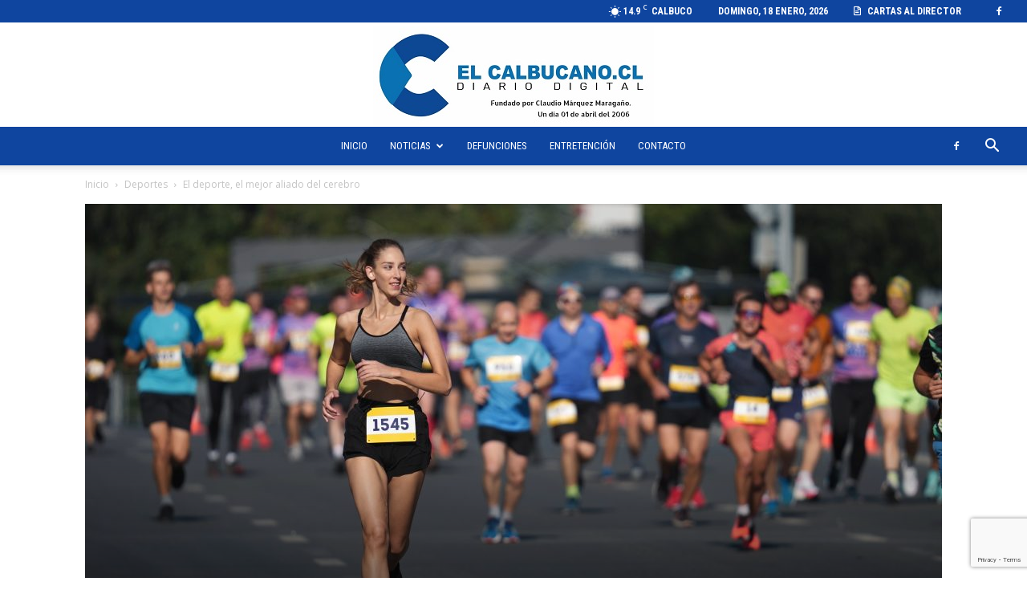

--- FILE ---
content_type: text/html; charset=UTF-8
request_url: https://www.elcalbucano.cl/2024/07/el-deporte-el-mejor-aliado-del-cerebro/
body_size: 30218
content:
<!doctype html >
<!--[if IE 8]><html class="ie8" lang="en"> <![endif]-->
<!--[if IE 9]><html class="ie9" lang="en"> <![endif]-->
<!--[if gt IE 8]><!--><html lang="es"> <!--<![endif]--><head><title>El deporte, el mejor aliado del cerebro - Diario Digital El Calbucano</title><meta charset="UTF-8" /><meta name="viewport" content="width=device-width, initial-scale=1.0"><link rel="pingback" href="https://www.elcalbucano.cl/xmlrpc.php" /><meta name='robots' content='index, follow, max-image-preview:large, max-snippet:-1, max-video-preview:-1' /><link rel="icon" type="image/png" href="https://www.elcalbucano.cl/wp-content/uploads/2023/12/elcalbucano-removebg-preview.png"><link rel="canonical" href="https://www.elcalbucano.cl/2024/07/el-deporte-el-mejor-aliado-del-cerebro/" /><meta property="og:locale" content="es_ES" /><meta property="og:type" content="article" /><meta property="og:title" content="El deporte, el mejor aliado del cerebro - Diario Digital El Calbucano" /><meta property="og:description" content="José Joaquín Álvarez Opazo, académico de la carrera de Entrenador Deportivo, UNAB Sede Viña del Mar. El cerebro es el centro de control de nuestras capacidades cognitivas, emocionales y físicas, y hacer que funcione correctamente es básico para una buena salud. Sin embargo, el cerebro no es un órgano estático, sino que se adapta y [&hellip;]" /><meta property="og:url" content="https://www.elcalbucano.cl/2024/07/el-deporte-el-mejor-aliado-del-cerebro/" /><meta property="og:site_name" content="Diario Digital El Calbucano" /><meta property="article:publisher" content="https://www.facebook.com/elcalbucanocl" /><meta property="article:published_time" content="2024-07-23T00:39:19+00:00" /><meta property="og:image" content="https://www.elcalbucano.cl/wp-content/uploads/2024/07/AdobeStock_669809944-scaled.jpeg" /><meta property="og:image:width" content="2560" /><meta property="og:image:height" content="1440" /><meta property="og:image:type" content="image/jpeg" /><meta name="author" content="Hector Valdebenito" /><meta name="twitter:card" content="summary_large_image" /> <script type="application/ld+json" class="yoast-schema-graph">{"@context":"https://schema.org","@graph":[{"@type":"Article","@id":"https://www.elcalbucano.cl/2024/07/el-deporte-el-mejor-aliado-del-cerebro/#article","isPartOf":{"@id":"https://www.elcalbucano.cl/2024/07/el-deporte-el-mejor-aliado-del-cerebro/"},"author":{"name":"Hector Valdebenito","@id":"https://www.elcalbucano.cl/#/schema/person/91e86743b5055e6f89f8c27ca7ff364c"},"headline":"El deporte, el mejor aliado del cerebro","datePublished":"2024-07-23T00:39:19+00:00","mainEntityOfPage":{"@id":"https://www.elcalbucano.cl/2024/07/el-deporte-el-mejor-aliado-del-cerebro/"},"wordCount":534,"commentCount":0,"publisher":{"@id":"https://www.elcalbucano.cl/#organization"},"image":{"@id":"https://www.elcalbucano.cl/2024/07/el-deporte-el-mejor-aliado-del-cerebro/#primaryimage"},"thumbnailUrl":"https://www.elcalbucano.cl/wp-content/uploads/2024/07/AdobeStock_669809944-scaled.jpeg","articleSection":["Deportes","_Destacadas"],"inLanguage":"es","potentialAction":[{"@type":"CommentAction","name":"Comment","target":["https://www.elcalbucano.cl/2024/07/el-deporte-el-mejor-aliado-del-cerebro/#respond"]}]},{"@type":"WebPage","@id":"https://www.elcalbucano.cl/2024/07/el-deporte-el-mejor-aliado-del-cerebro/","url":"https://www.elcalbucano.cl/2024/07/el-deporte-el-mejor-aliado-del-cerebro/","name":"El deporte, el mejor aliado del cerebro - Diario Digital El Calbucano","isPartOf":{"@id":"https://www.elcalbucano.cl/#website"},"primaryImageOfPage":{"@id":"https://www.elcalbucano.cl/2024/07/el-deporte-el-mejor-aliado-del-cerebro/#primaryimage"},"image":{"@id":"https://www.elcalbucano.cl/2024/07/el-deporte-el-mejor-aliado-del-cerebro/#primaryimage"},"thumbnailUrl":"https://www.elcalbucano.cl/wp-content/uploads/2024/07/AdobeStock_669809944-scaled.jpeg","datePublished":"2024-07-23T00:39:19+00:00","breadcrumb":{"@id":"https://www.elcalbucano.cl/2024/07/el-deporte-el-mejor-aliado-del-cerebro/#breadcrumb"},"inLanguage":"es","potentialAction":[{"@type":"ReadAction","target":["https://www.elcalbucano.cl/2024/07/el-deporte-el-mejor-aliado-del-cerebro/"]}]},{"@type":"ImageObject","inLanguage":"es","@id":"https://www.elcalbucano.cl/2024/07/el-deporte-el-mejor-aliado-del-cerebro/#primaryimage","url":"https://www.elcalbucano.cl/wp-content/uploads/2024/07/AdobeStock_669809944-scaled.jpeg","contentUrl":"https://www.elcalbucano.cl/wp-content/uploads/2024/07/AdobeStock_669809944-scaled.jpeg","width":2560,"height":1440,"caption":"Female jogger run marathon. Thin girl work out. Woman runner jog long distance. Finish line road. Sportswoman overtake man. Sporty athlete train. Fast sprint champion. Fit sport body. Active city life"},{"@type":"BreadcrumbList","@id":"https://www.elcalbucano.cl/2024/07/el-deporte-el-mejor-aliado-del-cerebro/#breadcrumb","itemListElement":[{"@type":"ListItem","position":1,"name":"Portada","item":"https://www.elcalbucano.cl/"},{"@type":"ListItem","position":2,"name":"El deporte, el mejor aliado del cerebro"}]},{"@type":"WebSite","@id":"https://www.elcalbucano.cl/#website","url":"https://www.elcalbucano.cl/","name":"Diario Digital El Calbucano","description":"La voz de las aguas azules","publisher":{"@id":"https://www.elcalbucano.cl/#organization"},"potentialAction":[{"@type":"SearchAction","target":{"@type":"EntryPoint","urlTemplate":"https://www.elcalbucano.cl/?s={search_term_string}"},"query-input":{"@type":"PropertyValueSpecification","valueRequired":true,"valueName":"search_term_string"}}],"inLanguage":"es"},{"@type":"Organization","@id":"https://www.elcalbucano.cl/#organization","name":"Diario Digital El Calbucano","url":"https://www.elcalbucano.cl/","logo":{"@type":"ImageObject","inLanguage":"es","@id":"https://www.elcalbucano.cl/#/schema/logo/image/","url":"https://www.elcalbucano.cl/wp-content/uploads/2025/04/logo-blanco-azul-scaled.jpg","contentUrl":"https://www.elcalbucano.cl/wp-content/uploads/2025/04/logo-blanco-azul-scaled.jpg","width":2560,"height":1717,"caption":"Diario Digital El Calbucano"},"image":{"@id":"https://www.elcalbucano.cl/#/schema/logo/image/"},"sameAs":["https://www.facebook.com/elcalbucanocl","https://www.instagram.com/elcalbucanocl/"]},{"@type":"Person","@id":"https://www.elcalbucano.cl/#/schema/person/91e86743b5055e6f89f8c27ca7ff364c","name":"Hector Valdebenito","image":{"@type":"ImageObject","inLanguage":"es","@id":"https://www.elcalbucano.cl/#/schema/person/image/","url":"https://secure.gravatar.com/avatar/2c3d1925c90a512981188aa24345b1d1f8504c73e3fae36bb1da98a66a1f9c98?s=96&d=mm&r=g","contentUrl":"https://secure.gravatar.com/avatar/2c3d1925c90a512981188aa24345b1d1f8504c73e3fae36bb1da98a66a1f9c98?s=96&d=mm&r=g","caption":"Hector Valdebenito"},"url":"https://www.elcalbucano.cl/author/hevaro/"}]}</script> <link rel='dns-prefetch' href='//fonts.googleapis.com' /><link rel="alternate" type="application/rss+xml" title="Diario Digital El Calbucano &raquo; Feed" href="https://www.elcalbucano.cl/feed/" /><link rel="alternate" type="application/rss+xml" title="Diario Digital El Calbucano &raquo; Feed de los comentarios" href="https://www.elcalbucano.cl/comments/feed/" /><link rel="alternate" title="oEmbed (JSON)" type="application/json+oembed" href="https://www.elcalbucano.cl/wp-json/oembed/1.0/embed?url=https%3A%2F%2Fwww.elcalbucano.cl%2F2024%2F07%2Fel-deporte-el-mejor-aliado-del-cerebro%2F" /><link rel="alternate" title="oEmbed (XML)" type="text/xml+oembed" href="https://www.elcalbucano.cl/wp-json/oembed/1.0/embed?url=https%3A%2F%2Fwww.elcalbucano.cl%2F2024%2F07%2Fel-deporte-el-mejor-aliado-del-cerebro%2F&#038;format=xml" /><style id='wp-img-auto-sizes-contain-inline-css' type='text/css'>img:is([sizes=auto i],[sizes^="auto," i]){contain-intrinsic-size:3000px 1500px}
/*# sourceURL=wp-img-auto-sizes-contain-inline-css */</style><link rel='stylesheet' id='ht_ctc_main_css-css' href='https://www.elcalbucano.cl/wp-content/plugins/click-to-chat-for-whatsapp/new/inc/assets/css/main.css?ver=4.35' type='text/css' media='all' /><style id='wp-emoji-styles-inline-css' type='text/css'>img.wp-smiley, img.emoji {
		display: inline !important;
		border: none !important;
		box-shadow: none !important;
		height: 1em !important;
		width: 1em !important;
		margin: 0 0.07em !important;
		vertical-align: -0.1em !important;
		background: none !important;
		padding: 0 !important;
	}
/*# sourceURL=wp-emoji-styles-inline-css */</style><link rel='stylesheet' id='wp-block-library-css' href='https://www.elcalbucano.cl/wp-includes/css/dist/block-library/style.min.css?ver=6.9' type='text/css' media='all' /><style id='global-styles-inline-css' type='text/css'>:root{--wp--preset--aspect-ratio--square: 1;--wp--preset--aspect-ratio--4-3: 4/3;--wp--preset--aspect-ratio--3-4: 3/4;--wp--preset--aspect-ratio--3-2: 3/2;--wp--preset--aspect-ratio--2-3: 2/3;--wp--preset--aspect-ratio--16-9: 16/9;--wp--preset--aspect-ratio--9-16: 9/16;--wp--preset--color--black: #000000;--wp--preset--color--cyan-bluish-gray: #abb8c3;--wp--preset--color--white: #ffffff;--wp--preset--color--pale-pink: #f78da7;--wp--preset--color--vivid-red: #cf2e2e;--wp--preset--color--luminous-vivid-orange: #ff6900;--wp--preset--color--luminous-vivid-amber: #fcb900;--wp--preset--color--light-green-cyan: #7bdcb5;--wp--preset--color--vivid-green-cyan: #00d084;--wp--preset--color--pale-cyan-blue: #8ed1fc;--wp--preset--color--vivid-cyan-blue: #0693e3;--wp--preset--color--vivid-purple: #9b51e0;--wp--preset--gradient--vivid-cyan-blue-to-vivid-purple: linear-gradient(135deg,rgb(6,147,227) 0%,rgb(155,81,224) 100%);--wp--preset--gradient--light-green-cyan-to-vivid-green-cyan: linear-gradient(135deg,rgb(122,220,180) 0%,rgb(0,208,130) 100%);--wp--preset--gradient--luminous-vivid-amber-to-luminous-vivid-orange: linear-gradient(135deg,rgb(252,185,0) 0%,rgb(255,105,0) 100%);--wp--preset--gradient--luminous-vivid-orange-to-vivid-red: linear-gradient(135deg,rgb(255,105,0) 0%,rgb(207,46,46) 100%);--wp--preset--gradient--very-light-gray-to-cyan-bluish-gray: linear-gradient(135deg,rgb(238,238,238) 0%,rgb(169,184,195) 100%);--wp--preset--gradient--cool-to-warm-spectrum: linear-gradient(135deg,rgb(74,234,220) 0%,rgb(151,120,209) 20%,rgb(207,42,186) 40%,rgb(238,44,130) 60%,rgb(251,105,98) 80%,rgb(254,248,76) 100%);--wp--preset--gradient--blush-light-purple: linear-gradient(135deg,rgb(255,206,236) 0%,rgb(152,150,240) 100%);--wp--preset--gradient--blush-bordeaux: linear-gradient(135deg,rgb(254,205,165) 0%,rgb(254,45,45) 50%,rgb(107,0,62) 100%);--wp--preset--gradient--luminous-dusk: linear-gradient(135deg,rgb(255,203,112) 0%,rgb(199,81,192) 50%,rgb(65,88,208) 100%);--wp--preset--gradient--pale-ocean: linear-gradient(135deg,rgb(255,245,203) 0%,rgb(182,227,212) 50%,rgb(51,167,181) 100%);--wp--preset--gradient--electric-grass: linear-gradient(135deg,rgb(202,248,128) 0%,rgb(113,206,126) 100%);--wp--preset--gradient--midnight: linear-gradient(135deg,rgb(2,3,129) 0%,rgb(40,116,252) 100%);--wp--preset--font-size--small: 11px;--wp--preset--font-size--medium: 20px;--wp--preset--font-size--large: 32px;--wp--preset--font-size--x-large: 42px;--wp--preset--font-size--regular: 15px;--wp--preset--font-size--larger: 50px;--wp--preset--spacing--20: 0.44rem;--wp--preset--spacing--30: 0.67rem;--wp--preset--spacing--40: 1rem;--wp--preset--spacing--50: 1.5rem;--wp--preset--spacing--60: 2.25rem;--wp--preset--spacing--70: 3.38rem;--wp--preset--spacing--80: 5.06rem;--wp--preset--shadow--natural: 6px 6px 9px rgba(0, 0, 0, 0.2);--wp--preset--shadow--deep: 12px 12px 50px rgba(0, 0, 0, 0.4);--wp--preset--shadow--sharp: 6px 6px 0px rgba(0, 0, 0, 0.2);--wp--preset--shadow--outlined: 6px 6px 0px -3px rgb(255, 255, 255), 6px 6px rgb(0, 0, 0);--wp--preset--shadow--crisp: 6px 6px 0px rgb(0, 0, 0);}:where(.is-layout-flex){gap: 0.5em;}:where(.is-layout-grid){gap: 0.5em;}body .is-layout-flex{display: flex;}.is-layout-flex{flex-wrap: wrap;align-items: center;}.is-layout-flex > :is(*, div){margin: 0;}body .is-layout-grid{display: grid;}.is-layout-grid > :is(*, div){margin: 0;}:where(.wp-block-columns.is-layout-flex){gap: 2em;}:where(.wp-block-columns.is-layout-grid){gap: 2em;}:where(.wp-block-post-template.is-layout-flex){gap: 1.25em;}:where(.wp-block-post-template.is-layout-grid){gap: 1.25em;}.has-black-color{color: var(--wp--preset--color--black) !important;}.has-cyan-bluish-gray-color{color: var(--wp--preset--color--cyan-bluish-gray) !important;}.has-white-color{color: var(--wp--preset--color--white) !important;}.has-pale-pink-color{color: var(--wp--preset--color--pale-pink) !important;}.has-vivid-red-color{color: var(--wp--preset--color--vivid-red) !important;}.has-luminous-vivid-orange-color{color: var(--wp--preset--color--luminous-vivid-orange) !important;}.has-luminous-vivid-amber-color{color: var(--wp--preset--color--luminous-vivid-amber) !important;}.has-light-green-cyan-color{color: var(--wp--preset--color--light-green-cyan) !important;}.has-vivid-green-cyan-color{color: var(--wp--preset--color--vivid-green-cyan) !important;}.has-pale-cyan-blue-color{color: var(--wp--preset--color--pale-cyan-blue) !important;}.has-vivid-cyan-blue-color{color: var(--wp--preset--color--vivid-cyan-blue) !important;}.has-vivid-purple-color{color: var(--wp--preset--color--vivid-purple) !important;}.has-black-background-color{background-color: var(--wp--preset--color--black) !important;}.has-cyan-bluish-gray-background-color{background-color: var(--wp--preset--color--cyan-bluish-gray) !important;}.has-white-background-color{background-color: var(--wp--preset--color--white) !important;}.has-pale-pink-background-color{background-color: var(--wp--preset--color--pale-pink) !important;}.has-vivid-red-background-color{background-color: var(--wp--preset--color--vivid-red) !important;}.has-luminous-vivid-orange-background-color{background-color: var(--wp--preset--color--luminous-vivid-orange) !important;}.has-luminous-vivid-amber-background-color{background-color: var(--wp--preset--color--luminous-vivid-amber) !important;}.has-light-green-cyan-background-color{background-color: var(--wp--preset--color--light-green-cyan) !important;}.has-vivid-green-cyan-background-color{background-color: var(--wp--preset--color--vivid-green-cyan) !important;}.has-pale-cyan-blue-background-color{background-color: var(--wp--preset--color--pale-cyan-blue) !important;}.has-vivid-cyan-blue-background-color{background-color: var(--wp--preset--color--vivid-cyan-blue) !important;}.has-vivid-purple-background-color{background-color: var(--wp--preset--color--vivid-purple) !important;}.has-black-border-color{border-color: var(--wp--preset--color--black) !important;}.has-cyan-bluish-gray-border-color{border-color: var(--wp--preset--color--cyan-bluish-gray) !important;}.has-white-border-color{border-color: var(--wp--preset--color--white) !important;}.has-pale-pink-border-color{border-color: var(--wp--preset--color--pale-pink) !important;}.has-vivid-red-border-color{border-color: var(--wp--preset--color--vivid-red) !important;}.has-luminous-vivid-orange-border-color{border-color: var(--wp--preset--color--luminous-vivid-orange) !important;}.has-luminous-vivid-amber-border-color{border-color: var(--wp--preset--color--luminous-vivid-amber) !important;}.has-light-green-cyan-border-color{border-color: var(--wp--preset--color--light-green-cyan) !important;}.has-vivid-green-cyan-border-color{border-color: var(--wp--preset--color--vivid-green-cyan) !important;}.has-pale-cyan-blue-border-color{border-color: var(--wp--preset--color--pale-cyan-blue) !important;}.has-vivid-cyan-blue-border-color{border-color: var(--wp--preset--color--vivid-cyan-blue) !important;}.has-vivid-purple-border-color{border-color: var(--wp--preset--color--vivid-purple) !important;}.has-vivid-cyan-blue-to-vivid-purple-gradient-background{background: var(--wp--preset--gradient--vivid-cyan-blue-to-vivid-purple) !important;}.has-light-green-cyan-to-vivid-green-cyan-gradient-background{background: var(--wp--preset--gradient--light-green-cyan-to-vivid-green-cyan) !important;}.has-luminous-vivid-amber-to-luminous-vivid-orange-gradient-background{background: var(--wp--preset--gradient--luminous-vivid-amber-to-luminous-vivid-orange) !important;}.has-luminous-vivid-orange-to-vivid-red-gradient-background{background: var(--wp--preset--gradient--luminous-vivid-orange-to-vivid-red) !important;}.has-very-light-gray-to-cyan-bluish-gray-gradient-background{background: var(--wp--preset--gradient--very-light-gray-to-cyan-bluish-gray) !important;}.has-cool-to-warm-spectrum-gradient-background{background: var(--wp--preset--gradient--cool-to-warm-spectrum) !important;}.has-blush-light-purple-gradient-background{background: var(--wp--preset--gradient--blush-light-purple) !important;}.has-blush-bordeaux-gradient-background{background: var(--wp--preset--gradient--blush-bordeaux) !important;}.has-luminous-dusk-gradient-background{background: var(--wp--preset--gradient--luminous-dusk) !important;}.has-pale-ocean-gradient-background{background: var(--wp--preset--gradient--pale-ocean) !important;}.has-electric-grass-gradient-background{background: var(--wp--preset--gradient--electric-grass) !important;}.has-midnight-gradient-background{background: var(--wp--preset--gradient--midnight) !important;}.has-small-font-size{font-size: var(--wp--preset--font-size--small) !important;}.has-medium-font-size{font-size: var(--wp--preset--font-size--medium) !important;}.has-large-font-size{font-size: var(--wp--preset--font-size--large) !important;}.has-x-large-font-size{font-size: var(--wp--preset--font-size--x-large) !important;}
/*# sourceURL=global-styles-inline-css */</style><style id='classic-theme-styles-inline-css' type='text/css'>/*! This file is auto-generated */
.wp-block-button__link{color:#fff;background-color:#32373c;border-radius:9999px;box-shadow:none;text-decoration:none;padding:calc(.667em + 2px) calc(1.333em + 2px);font-size:1.125em}.wp-block-file__button{background:#32373c;color:#fff;text-decoration:none}
/*# sourceURL=/wp-includes/css/classic-themes.min.css */</style><link rel='stylesheet' id='wp-components-css' href='https://www.elcalbucano.cl/wp-includes/css/dist/components/style.min.css?ver=6.9' type='text/css' media='all' /><link rel='stylesheet' id='wp-preferences-css' href='https://www.elcalbucano.cl/wp-includes/css/dist/preferences/style.min.css?ver=6.9' type='text/css' media='all' /><link rel='stylesheet' id='wp-block-editor-css' href='https://www.elcalbucano.cl/wp-includes/css/dist/block-editor/style.min.css?ver=6.9' type='text/css' media='all' /><link rel='stylesheet' id='popup-maker-block-library-style-css' href='https://www.elcalbucano.cl/wp-content/plugins/popup-maker/dist/packages/block-library-style.css?ver=dbea705cfafe089d65f1' type='text/css' media='all' /><link rel='stylesheet' id='contact-form-7-css' href='https://www.elcalbucano.cl/wp-content/plugins/contact-form-7/includes/css/styles.css?ver=6.1.4' type='text/css' media='all' /><link rel='stylesheet' id='td-plugin-multi-purpose-css' href='https://www.elcalbucano.cl/wp-content/plugins/td-composer/td-multi-purpose/style.css?ver=9c5a7338c90cbd82cb580e34cffb127f' type='text/css' media='all' /><link rel='stylesheet' id='google-fonts-style-css' href='https://fonts.googleapis.com/css?family=Roboto%3A400%2C600%2C700%2C300%2C500%7CRoboto+Condensed%3A400%2C300%2C500%2C700%7COpen+Sans%3A400%2C600%2C700%2C300%2C500&#038;display=swap&#038;ver=12.7.4' type='text/css' media='all' /><link rel='stylesheet' id='popup-maker-site-css' href='//www.elcalbucano.cl/wp-content/uploads/pum/pum-site-styles.css?generated=1768422913&#038;ver=1.21.5' type='text/css' media='all' /><link rel='stylesheet' id='td-theme-css' href='https://www.elcalbucano.cl/wp-content/themes/Newspaper/style.css?ver=12.7.4' type='text/css' media='all' /><style id='td-theme-inline-css' type='text/css'>@media (max-width:767px){.td-header-desktop-wrap{display:none}}@media (min-width:767px){.td-header-mobile-wrap{display:none}}</style><link rel='stylesheet' id='td-legacy-framework-front-style-css' href='https://www.elcalbucano.cl/wp-content/plugins/td-composer/legacy/Newspaper/assets/css/td_legacy_main.css?ver=9c5a7338c90cbd82cb580e34cffb127f' type='text/css' media='all' /><link rel='stylesheet' id='td-standard-pack-framework-front-style-css' href='https://www.elcalbucano.cl/wp-content/plugins/td-standard-pack/Newspaper/assets/css/td_standard_pack_main.css?ver=1314111a2e147bac488ccdd97e4704ff' type='text/css' media='all' /> <script type="text/javascript" src="https://www.elcalbucano.cl/wp-includes/js/jquery/jquery.min.js?ver=3.7.1" id="jquery-core-js"></script> <script data-optimized="1" type="text/javascript" src="https://www.elcalbucano.cl/wp-content/litespeed/js/23076764192bbba732307baf3bb20cb2.js?ver=8fd2d" id="jquery-migrate-js"></script> <link rel="https://api.w.org/" href="https://www.elcalbucano.cl/wp-json/" /><link rel="alternate" title="JSON" type="application/json" href="https://www.elcalbucano.cl/wp-json/wp/v2/posts/105782" /><link rel="EditURI" type="application/rsd+xml" title="RSD" href="https://www.elcalbucano.cl/xmlrpc.php?rsd" /><meta name="generator" content="WordPress 6.9" /><link rel='shortlink' href='https://www.elcalbucano.cl/?p=105782' /> <script async src="https://www.googletagmanager.com/gtag/js?id=G-X7GXH6NGBN"></script> <script>window.dataLayer = window.dataLayer || [];
			function gtag(){dataLayer.push(arguments);}
			gtag('js', new Date());
			gtag('config', 'G-X7GXH6NGBN');</script> <meta property="og:title" content="El deporte, el mejor aliado del cerebro"><meta property="og:url" content="https://www.elcalbucano.cl/2024/07/el-deporte-el-mejor-aliado-del-cerebro/"><meta property="og:description" content="José Joaquín Álvarez Opazo, académico de la carrera de Entrenador Deportivo, UNAB Sede Viña del Mar. El cerebro es el centro de control de nuestras capacidades cognitivas, emocionales y físicas, y…"><meta property="og:image" content="https://www.elcalbucano.cl/wp-content/uploads/2024/07/AdobeStock_669809944-scaled.jpeg"><meta property="og:image:width" content="1200"><meta property="og:image:height" content="675"><meta name="twitter:image" content="https://www.elcalbucano.cl/wp-content/uploads/2024/07/AdobeStock_669809944-scaled.jpeg"><meta name="twitter:card" content="summary_large_image"> <script data-optimized="1" type="text/javascript" id="td-generated-header-js">var tdBlocksArray=[];function tdBlock(){this.id='';this.block_type=1;this.atts='';this.td_column_number='';this.td_current_page=1;this.post_count=0;this.found_posts=0;this.max_num_pages=0;this.td_filter_value='';this.is_ajax_running=!1;this.td_user_action='';this.header_color='';this.ajax_pagination_infinite_stop=''}(function(){var htmlTag=document.getElementsByTagName("html")[0];if(navigator.userAgent.indexOf("MSIE 10.0")>-1){htmlTag.className+=' ie10'}
if(!!navigator.userAgent.match(/Trident.*rv\:11\./)){htmlTag.className+=' ie11'}
if(navigator.userAgent.indexOf("Edge")>-1){htmlTag.className+=' ieEdge'}
if(/(iPad|iPhone|iPod)/g.test(navigator.userAgent)){htmlTag.className+=' td-md-is-ios'}
var user_agent=navigator.userAgent.toLowerCase();if(user_agent.indexOf("android")>-1){htmlTag.className+=' td-md-is-android'}
if(-1!==navigator.userAgent.indexOf('Mac OS X')){htmlTag.className+=' td-md-is-os-x'}
if(/chrom(e|ium)/.test(navigator.userAgent.toLowerCase())){htmlTag.className+=' td-md-is-chrome'}
if(-1!==navigator.userAgent.indexOf('Firefox')){htmlTag.className+=' td-md-is-firefox'}
if(-1!==navigator.userAgent.indexOf('Safari')&&-1===navigator.userAgent.indexOf('Chrome')){htmlTag.className+=' td-md-is-safari'}
if(-1!==navigator.userAgent.indexOf('IEMobile')){htmlTag.className+=' td-md-is-iemobile'}})();var tdLocalCache={};(function(){"use strict";tdLocalCache={data:{},remove:function(resource_id){delete tdLocalCache.data[resource_id]},exist:function(resource_id){return tdLocalCache.data.hasOwnProperty(resource_id)&&tdLocalCache.data[resource_id]!==null},get:function(resource_id){return tdLocalCache.data[resource_id]},set:function(resource_id,cachedData){tdLocalCache.remove(resource_id);tdLocalCache.data[resource_id]=cachedData}}})();var td_viewport_interval_list=[{"limitBottom":767,"sidebarWidth":228},{"limitBottom":1018,"sidebarWidth":300},{"limitBottom":1140,"sidebarWidth":324}];var td_animation_stack_effect="type0";var tds_animation_stack=!0;var td_animation_stack_specific_selectors=".entry-thumb, img, .td-lazy-img";var td_animation_stack_general_selectors=".td-animation-stack img, .td-animation-stack .entry-thumb, .post img, .td-animation-stack .td-lazy-img";var tds_general_modal_image="yes";var tdc_is_installed="yes";var tdc_domain_active=!1;var td_ajax_url="https:\/\/www.elcalbucano.cl\/wp-admin\/admin-ajax.php?td_theme_name=Newspaper&v=12.7.4";var td_get_template_directory_uri="https:\/\/www.elcalbucano.cl\/wp-content\/plugins\/td-composer\/legacy\/common";var tds_snap_menu="snap";var tds_logo_on_sticky="show";var tds_header_style="10";var td_please_wait="Por favor espera...";var td_email_user_pass_incorrect="Usuario o contrase\u00f1a incorrecta!";var td_email_user_incorrect="Correo electr\u00f3nico o nombre de usuario incorrecto!";var td_email_incorrect="Email incorrecto!";var td_user_incorrect="Username incorrect!";var td_email_user_empty="Email or username empty!";var td_pass_empty="Pass empty!";var td_pass_pattern_incorrect="Invalid Pass Pattern!";var td_retype_pass_incorrect="Retyped Pass incorrect!";var tds_more_articles_on_post_enable="show";var tds_more_articles_on_post_time_to_wait="";var tds_more_articles_on_post_pages_distance_from_top=0;var tds_captcha="";var tds_theme_color_site_wide="#0f459f";var tds_smart_sidebar="enabled";var tdThemeName="Newspaper";var tdThemeNameWl="Newspaper";var td_magnific_popup_translation_tPrev="Anterior (tecla de flecha izquierda)";var td_magnific_popup_translation_tNext="Siguiente (tecla de flecha derecha)";var td_magnific_popup_translation_tCounter="%curr% de %total%";var td_magnific_popup_translation_ajax_tError="El contenido de %url% no pudo cargarse.";var td_magnific_popup_translation_image_tError="La imagen #%curr% no pudo cargarse.";var tdBlockNonce="2f1ab0fc9f";var tdMobileMenu="enabled";var tdMobileSearch="enabled";var tdDateNamesI18n={"month_names":["enero","febrero","marzo","abril","mayo","junio","julio","agosto","septiembre","octubre","noviembre","diciembre"],"month_names_short":["Ene","Feb","Mar","Abr","May","Jun","Jul","Ago","Sep","Oct","Nov","Dic"],"day_names":["domingo","lunes","martes","mi\u00e9rcoles","jueves","viernes","s\u00e1bado"],"day_names_short":["Dom","Lun","Mar","Mi\u00e9","Jue","Vie","S\u00e1b"]};var tdb_modal_confirm="Ahorrar";var tdb_modal_cancel="Cancelar";var tdb_modal_confirm_alt="S\u00ed";var tdb_modal_cancel_alt="No";var td_deploy_mode="deploy";var td_ad_background_click_link="";var td_ad_background_click_target=""</script> <style>.td_module_wrap .td-image-wrap:before{content:'';position:absolute;top:0;left:0;width:100%;height:100%;background-image:url(https://www.elcalbucano.cl/wp-content/uploads/2025/05/loading-elcalbucano.gif);background-repeat:no-repeat;background-size:cover;background-position:center;z-index:-1}.td-menu-background,.td-search-background{background-image:url('https://www.webcoders.cl/dev/elcalbucanocl/wp-content/uploads/1.jpg')}ul.sf-menu>.menu-item>a{font-family:"Roboto Condensed";font-size:13px;font-weight:normal;text-transform:uppercase}.td-header-wrap .td-logo-text-container .td-tagline-text{font-family:Roboto}.td-page-content p,.td-page-content li,.td-page-content .td_block_text_with_title,.wpb_text_column p{font-family:Roboto}body,p{font-family:Roboto}.white-popup-block:before{background-image:url('https://www.webcoders.cl/dev/elcalbucanocl/wp-content/uploads/1.jpg')}.td-loader-gif::before{content:'';width:100%;height:100%;position:absolute;top:0;left:0;background-image:url('https://www.elcalbucano.cl/wp-content/uploads/2025/05/loading-elcalbucano.gif');background-size:contain;animation:pulse 0.8s infinite;transition:none!important;background-repeat:no-repeat;background-position:center center}@keyframes pulse{0%{opacity:0.6}50%{opacity:1.0}100%{opacity:0.6}}.td-lb-box{display:none!important}:root{--td_excl_label:'EXCLUSIVO';--td_theme_color:#0f459f;--td_slider_text:rgba(15,69,159,0.7);--td_text_header_color:#222222;--td_mobile_menu_color:#0f459f;--td_mobile_gradient_one_mob:#0f459f;--td_mobile_gradient_two_mob:#0f459f;--td_mobile_text_active_color:#e9ed6c;--td_login_gradient_one:rgba(69,132,112,0.8);--td_login_gradient_two:rgba(18,129,153,0.85)}.td-header-style-12 .td-header-menu-wrap-full,.td-header-style-12 .td-affix,.td-grid-style-1.td-hover-1 .td-big-grid-post:hover .td-post-category,.td-grid-style-5.td-hover-1 .td-big-grid-post:hover .td-post-category,.td_category_template_3 .td-current-sub-category,.td_category_template_8 .td-category-header .td-category a.td-current-sub-category,.td_category_template_4 .td-category-siblings .td-category a:hover,.td_block_big_grid_9.td-grid-style-1 .td-post-category,.td_block_big_grid_9.td-grid-style-5 .td-post-category,.td-grid-style-6.td-hover-1 .td-module-thumb:after,.tdm-menu-active-style5 .td-header-menu-wrap .sf-menu>.current-menu-item>a,.tdm-menu-active-style5 .td-header-menu-wrap .sf-menu>.current-menu-ancestor>a,.tdm-menu-active-style5 .td-header-menu-wrap .sf-menu>.current-category-ancestor>a,.tdm-menu-active-style5 .td-header-menu-wrap .sf-menu>li>a:hover,.tdm-menu-active-style5 .td-header-menu-wrap .sf-menu>.sfHover>a{background-color:#0f459f}.td_mega_menu_sub_cats .cur-sub-cat,.td-mega-span h3 a:hover,.td_mod_mega_menu:hover .entry-title a,.header-search-wrap .result-msg a:hover,.td-header-top-menu .td-drop-down-search .td_module_wrap:hover .entry-title a,.td-header-top-menu .td-icon-search:hover,.td-header-wrap .result-msg a:hover,.top-header-menu li a:hover,.top-header-menu .current-menu-item>a,.top-header-menu .current-menu-ancestor>a,.top-header-menu .current-category-ancestor>a,.td-social-icon-wrap>a:hover,.td-header-sp-top-widget .td-social-icon-wrap a:hover,.td_mod_related_posts:hover h3>a,.td-post-template-11 .td-related-title .td-related-left:hover,.td-post-template-11 .td-related-title .td-related-right:hover,.td-post-template-11 .td-related-title .td-cur-simple-item,.td-post-template-11 .td_block_related_posts .td-next-prev-wrap a:hover,.td-category-header .td-pulldown-category-filter-link:hover,.td-category-siblings .td-subcat-dropdown a:hover,.td-category-siblings .td-subcat-dropdown a.td-current-sub-category,.footer-text-wrap .footer-email-wrap a,.footer-social-wrap a:hover,.td_module_17 .td-read-more a:hover,.td_module_18 .td-read-more a:hover,.td_module_19 .td-post-author-name a:hover,.td-pulldown-syle-2 .td-subcat-dropdown:hover .td-subcat-more span,.td-pulldown-syle-2 .td-subcat-dropdown:hover .td-subcat-more i,.td-pulldown-syle-3 .td-subcat-dropdown:hover .td-subcat-more span,.td-pulldown-syle-3 .td-subcat-dropdown:hover .td-subcat-more i,.tdm-menu-active-style3 .tdm-header.td-header-wrap .sf-menu>.current-category-ancestor>a,.tdm-menu-active-style3 .tdm-header.td-header-wrap .sf-menu>.current-menu-ancestor>a,.tdm-menu-active-style3 .tdm-header.td-header-wrap .sf-menu>.current-menu-item>a,.tdm-menu-active-style3 .tdm-header.td-header-wrap .sf-menu>.sfHover>a,.tdm-menu-active-style3 .tdm-header.td-header-wrap .sf-menu>li>a:hover{color:#0f459f}.td-mega-menu-page .wpb_content_element ul li a:hover,.td-theme-wrap .td-aj-search-results .td_module_wrap:hover .entry-title a,.td-theme-wrap .header-search-wrap .result-msg a:hover{color:#0f459f!important}.td_category_template_8 .td-category-header .td-category a.td-current-sub-category,.td_category_template_4 .td-category-siblings .td-category a:hover,.tdm-menu-active-style4 .tdm-header .sf-menu>.current-menu-item>a,.tdm-menu-active-style4 .tdm-header .sf-menu>.current-menu-ancestor>a,.tdm-menu-active-style4 .tdm-header .sf-menu>.current-category-ancestor>a,.tdm-menu-active-style4 .tdm-header .sf-menu>li>a:hover,.tdm-menu-active-style4 .tdm-header .sf-menu>.sfHover>a{border-color:#0f459f}.td-header-wrap .td-header-top-menu-full,.td-header-wrap .top-header-menu .sub-menu,.tdm-header-style-1.td-header-wrap .td-header-top-menu-full,.tdm-header-style-1.td-header-wrap .top-header-menu .sub-menu,.tdm-header-style-2.td-header-wrap .td-header-top-menu-full,.tdm-header-style-2.td-header-wrap .top-header-menu .sub-menu,.tdm-header-style-3.td-header-wrap .td-header-top-menu-full,.tdm-header-style-3.td-header-wrap .top-header-menu .sub-menu{background-color:#0f459f}.td-header-style-8 .td-header-top-menu-full{background-color:transparent}.td-header-style-8 .td-header-top-menu-full .td-header-top-menu{background-color:#0f459f;padding-left:15px;padding-right:15px}.td-header-wrap .td-header-top-menu-full .td-header-top-menu,.td-header-wrap .td-header-top-menu-full{border-bottom:none}.td-header-top-menu,.td-header-top-menu a,.td-header-wrap .td-header-top-menu-full .td-header-top-menu,.td-header-wrap .td-header-top-menu-full a,.td-header-style-8 .td-header-top-menu,.td-header-style-8 .td-header-top-menu a,.td-header-top-menu .td-drop-down-search .entry-title a{color:#ffffff}.top-header-menu .current-menu-item>a,.top-header-menu .current-menu-ancestor>a,.top-header-menu .current-category-ancestor>a,.top-header-menu li a:hover,.td-header-sp-top-widget .td-icon-search:hover{color:#001d4f}.td-header-wrap .td-header-sp-top-widget .td-icon-font,.td-header-style-7 .td-header-top-menu .td-social-icon-wrap .td-icon-font{color:#ffffff}.td-header-wrap .td-header-sp-top-widget i.td-icon-font:hover{color:#001d4f}.td-header-wrap .td-header-menu-wrap-full,.td-header-menu-wrap.td-affix,.td-header-style-3 .td-header-main-menu,.td-header-style-3 .td-affix .td-header-main-menu,.td-header-style-4 .td-header-main-menu,.td-header-style-4 .td-affix .td-header-main-menu,.td-header-style-8 .td-header-menu-wrap.td-affix,.td-header-style-8 .td-header-top-menu-full{background-color:#0f459f}.td-boxed-layout .td-header-style-3 .td-header-menu-wrap,.td-boxed-layout .td-header-style-4 .td-header-menu-wrap,.td-header-style-3 .td_stretch_content .td-header-menu-wrap,.td-header-style-4 .td_stretch_content .td-header-menu-wrap{background-color:#0f459f!important}@media (min-width:1019px){.td-header-style-1 .td-header-sp-recs,.td-header-style-1 .td-header-sp-logo{margin-bottom:28px}}@media (min-width:768px) and (max-width:1018px){.td-header-style-1 .td-header-sp-recs,.td-header-style-1 .td-header-sp-logo{margin-bottom:14px}}.td-header-style-7 .td-header-top-menu{border-bottom:none}.sf-menu>.current-menu-item>a:after,.sf-menu>.current-menu-ancestor>a:after,.sf-menu>.current-category-ancestor>a:after,.sf-menu>li:hover>a:after,.sf-menu>.sfHover>a:after,.td_block_mega_menu .td-next-prev-wrap a:hover,.td-mega-span .td-post-category:hover,.td-header-wrap .black-menu .sf-menu>li>a:hover,.td-header-wrap .black-menu .sf-menu>.current-menu-ancestor>a,.td-header-wrap .black-menu .sf-menu>.sfHover>a,.td-header-wrap .black-menu .sf-menu>.current-menu-item>a,.td-header-wrap .black-menu .sf-menu>.current-menu-ancestor>a,.td-header-wrap .black-menu .sf-menu>.current-category-ancestor>a,.tdm-menu-active-style5 .tdm-header .td-header-menu-wrap .sf-menu>.current-menu-item>a,.tdm-menu-active-style5 .tdm-header .td-header-menu-wrap .sf-menu>.current-menu-ancestor>a,.tdm-menu-active-style5 .tdm-header .td-header-menu-wrap .sf-menu>.current-category-ancestor>a,.tdm-menu-active-style5 .tdm-header .td-header-menu-wrap .sf-menu>li>a:hover,.tdm-menu-active-style5 .tdm-header .td-header-menu-wrap .sf-menu>.sfHover>a{background-color:#e9ed6c}.td_block_mega_menu .td-next-prev-wrap a:hover,.tdm-menu-active-style4 .tdm-header .sf-menu>.current-menu-item>a,.tdm-menu-active-style4 .tdm-header .sf-menu>.current-menu-ancestor>a,.tdm-menu-active-style4 .tdm-header .sf-menu>.current-category-ancestor>a,.tdm-menu-active-style4 .tdm-header .sf-menu>li>a:hover,.tdm-menu-active-style4 .tdm-header .sf-menu>.sfHover>a{border-color:#e9ed6c}.header-search-wrap .td-drop-down-search:before{border-color:transparent transparent #e9ed6c transparent}.td_mega_menu_sub_cats .cur-sub-cat,.td_mod_mega_menu:hover .entry-title a,.td-theme-wrap .sf-menu ul .td-menu-item>a:hover,.td-theme-wrap .sf-menu ul .sfHover>a,.td-theme-wrap .sf-menu ul .current-menu-ancestor>a,.td-theme-wrap .sf-menu ul .current-category-ancestor>a,.td-theme-wrap .sf-menu ul .current-menu-item>a,.tdm-menu-active-style3 .tdm-header.td-header-wrap .sf-menu>.current-menu-item>a,.tdm-menu-active-style3 .tdm-header.td-header-wrap .sf-menu>.current-menu-ancestor>a,.tdm-menu-active-style3 .tdm-header.td-header-wrap .sf-menu>.current-category-ancestor>a,.tdm-menu-active-style3 .tdm-header.td-header-wrap .sf-menu>li>a:hover,.tdm-menu-active-style3 .tdm-header.td-header-wrap .sf-menu>.sfHover>a{color:#e9ed6c}.td-header-wrap .td-header-menu-wrap .sf-menu>li>a,.td-header-wrap .td-header-menu-social .td-social-icon-wrap a,.td-header-style-4 .td-header-menu-social .td-social-icon-wrap i,.td-header-style-5 .td-header-menu-social .td-social-icon-wrap i,.td-header-style-6 .td-header-menu-social .td-social-icon-wrap i,.td-header-style-12 .td-header-menu-social .td-social-icon-wrap i,.td-header-wrap .header-search-wrap #td-header-search-button .td-icon-search{color:#ffffff}.td-header-wrap .td-header-menu-social+.td-search-wrapper #td-header-search-button:before{background-color:#ffffff}ul.sf-menu>.td-menu-item>a,.td-theme-wrap .td-header-menu-social{font-family:"Roboto Condensed";font-size:13px;font-weight:normal;text-transform:uppercase}.td-header-menu-wrap.td-affix,.td-header-style-3 .td-affix .td-header-main-menu,.td-header-style-4 .td-affix .td-header-main-menu,.td-header-style-8 .td-header-menu-wrap.td-affix{background-color:#0f459f}.td-affix .sf-menu>.current-menu-item>a:after,.td-affix .sf-menu>.current-menu-ancestor>a:after,.td-affix .sf-menu>.current-category-ancestor>a:after,.td-affix .sf-menu>li:hover>a:after,.td-affix .sf-menu>.sfHover>a:after,.td-header-wrap .td-affix .black-menu .sf-menu>li>a:hover,.td-header-wrap .td-affix .black-menu .sf-menu>.current-menu-ancestor>a,.td-header-wrap .td-affix .black-menu .sf-menu>.sfHover>a,.td-affix .header-search-wrap .td-drop-down-search:after,.td-affix .header-search-wrap .td-drop-down-search .btn:hover,.td-header-wrap .td-affix .black-menu .sf-menu>.current-menu-item>a,.td-header-wrap .td-affix .black-menu .sf-menu>.current-menu-ancestor>a,.td-header-wrap .td-affix .black-menu .sf-menu>.current-category-ancestor>a,.tdm-menu-active-style5 .tdm-header .td-header-menu-wrap.td-affix .sf-menu>.current-menu-item>a,.tdm-menu-active-style5 .tdm-header .td-header-menu-wrap.td-affix .sf-menu>.current-menu-ancestor>a,.tdm-menu-active-style5 .tdm-header .td-header-menu-wrap.td-affix .sf-menu>.current-category-ancestor>a,.tdm-menu-active-style5 .tdm-header .td-header-menu-wrap.td-affix .sf-menu>li>a:hover,.tdm-menu-active-style5 .tdm-header .td-header-menu-wrap.td-affix .sf-menu>.sfHover>a{background-color:#ffffff}.td-affix .header-search-wrap .td-drop-down-search:before{border-color:transparent transparent #ffffff transparent}.tdm-menu-active-style4 .tdm-header .td-affix .sf-menu>.current-menu-item>a,.tdm-menu-active-style4 .tdm-header .td-affix .sf-menu>.current-menu-ancestor>a,.tdm-menu-active-style4 .tdm-header .td-affix .sf-menu>.current-category-ancestor>a,.tdm-menu-active-style4 .tdm-header .td-affix .sf-menu>li>a:hover,.tdm-menu-active-style4 .tdm-header .td-affix .sf-menu>.sfHover>a{border-color:#ffffff}.td-theme-wrap .td-affix .sf-menu ul .td-menu-item>a:hover,.td-theme-wrap .td-affix .sf-menu ul .sfHover>a,.td-theme-wrap .td-affix .sf-menu ul .current-menu-ancestor>a,.td-theme-wrap .td-affix .sf-menu ul .current-category-ancestor>a,.td-theme-wrap .td-affix .sf-menu ul .current-menu-item>a,.tdm-menu-active-style3 .tdm-header .td-affix .sf-menu>.current-menu-item>a,.tdm-menu-active-style3 .tdm-header .td-affix .sf-menu>.current-menu-ancestor>a,.tdm-menu-active-style3 .tdm-header .td-affix .sf-menu>.current-category-ancestor>a,.tdm-menu-active-style3 .tdm-header .td-affix .sf-menu>li>a:hover,.tdm-menu-active-style3 .tdm-header .td-affix .sf-menu>.sfHover>a{color:#ffffff}.td-header-wrap .td-header-menu-wrap.td-affix .sf-menu>li>a,.td-header-wrap .td-affix .td-header-menu-social .td-social-icon-wrap a,.td-header-style-4 .td-affix .td-header-menu-social .td-social-icon-wrap i,.td-header-style-5 .td-affix .td-header-menu-social .td-social-icon-wrap i,.td-header-style-6 .td-affix .td-header-menu-social .td-social-icon-wrap i,.td-header-style-12 .td-affix .td-header-menu-social .td-social-icon-wrap i,.td-header-wrap .td-affix .header-search-wrap .td-icon-search{color:#ffffff}.td-header-wrap .td-affix .td-header-menu-social+.td-search-wrapper #td-header-search-button:before{background-color:#ffffff}.td-theme-wrap .td-mega-menu ul,.td-theme-wrap .td_mega_menu_sub_cats .cur-sub-cat,.td-theme-wrap .td_mega_menu_sub_cats .cur-sub-cat:before{background-color:#0f459f}.td-theme-wrap .sf-menu .td-normal-menu .td-menu-item>a:hover,.td-theme-wrap .sf-menu .td-normal-menu .sfHover>a,.td-theme-wrap .sf-menu .td-normal-menu .current-menu-ancestor>a,.td-theme-wrap .sf-menu .td-normal-menu .current-category-ancestor>a,.td-theme-wrap .sf-menu .td-normal-menu .current-menu-item>a{color:#009688}.td-footer-wrapper::before{background-size:cover}.td-footer-wrapper::before{opacity:0.1}.block-title>span,.block-title>a,.widgettitle,body .td-trending-now-title,.wpb_tabs li a,.vc_tta-container .vc_tta-color-grey.vc_tta-tabs-position-top.vc_tta-style-classic .vc_tta-tabs-container .vc_tta-tab>a,.td-theme-wrap .td-related-title a,.woocommerce div.product .woocommerce-tabs ul.tabs li a,.woocommerce .product .products h2:not(.woocommerce-loop-product__title),.td-theme-wrap .td-block-title{font-size:18px;font-weight:bold;text-transform:uppercase}.top-header-menu>li>a,.td-weather-top-widget .td-weather-now .td-big-degrees,.td-weather-top-widget .td-weather-header .td-weather-city,.td-header-sp-top-menu .td_data_time{font-family:"Roboto Condensed";font-size:12px;font-weight:bold;text-transform:uppercase}.top-header-menu .menu-item-has-children li a{font-family:"Roboto Condensed";font-size:12px;text-transform:uppercase}.td-excerpt,.td_module_14 .td-excerpt{font-family:Roboto;line-height:15px}.td_module_6 .td-module-title{line-height:16px}.td-post-template-3 .td-post-header .entry-title{font-family:"Roboto Condensed";font-size:40px;line-height:38px;font-weight:bold;text-transform:uppercase}.td_module_wrap .td-image-wrap:before{content:'';position:absolute;top:0;left:0;width:100%;height:100%;background-image:url(https://www.elcalbucano.cl/wp-content/uploads/2025/05/loading-elcalbucano.gif);background-repeat:no-repeat;background-size:cover;background-position:center;z-index:-1}.td-menu-background,.td-search-background{background-image:url('https://www.webcoders.cl/dev/elcalbucanocl/wp-content/uploads/1.jpg')}ul.sf-menu>.menu-item>a{font-family:"Roboto Condensed";font-size:13px;font-weight:normal;text-transform:uppercase}.td-header-wrap .td-logo-text-container .td-tagline-text{font-family:Roboto}.td-page-content p,.td-page-content li,.td-page-content .td_block_text_with_title,.wpb_text_column p{font-family:Roboto}body,p{font-family:Roboto}.white-popup-block:before{background-image:url('https://www.webcoders.cl/dev/elcalbucanocl/wp-content/uploads/1.jpg')}.td-loader-gif::before{content:'';width:100%;height:100%;position:absolute;top:0;left:0;background-image:url('https://www.elcalbucano.cl/wp-content/uploads/2025/05/loading-elcalbucano.gif');background-size:contain;animation:pulse 0.8s infinite;transition:none!important;background-repeat:no-repeat;background-position:center center}@keyframes pulse{0%{opacity:0.6}50%{opacity:1.0}100%{opacity:0.6}}.td-lb-box{display:none!important}:root{--td_excl_label:'EXCLUSIVO';--td_theme_color:#0f459f;--td_slider_text:rgba(15,69,159,0.7);--td_text_header_color:#222222;--td_mobile_menu_color:#0f459f;--td_mobile_gradient_one_mob:#0f459f;--td_mobile_gradient_two_mob:#0f459f;--td_mobile_text_active_color:#e9ed6c;--td_login_gradient_one:rgba(69,132,112,0.8);--td_login_gradient_two:rgba(18,129,153,0.85)}.td-header-style-12 .td-header-menu-wrap-full,.td-header-style-12 .td-affix,.td-grid-style-1.td-hover-1 .td-big-grid-post:hover .td-post-category,.td-grid-style-5.td-hover-1 .td-big-grid-post:hover .td-post-category,.td_category_template_3 .td-current-sub-category,.td_category_template_8 .td-category-header .td-category a.td-current-sub-category,.td_category_template_4 .td-category-siblings .td-category a:hover,.td_block_big_grid_9.td-grid-style-1 .td-post-category,.td_block_big_grid_9.td-grid-style-5 .td-post-category,.td-grid-style-6.td-hover-1 .td-module-thumb:after,.tdm-menu-active-style5 .td-header-menu-wrap .sf-menu>.current-menu-item>a,.tdm-menu-active-style5 .td-header-menu-wrap .sf-menu>.current-menu-ancestor>a,.tdm-menu-active-style5 .td-header-menu-wrap .sf-menu>.current-category-ancestor>a,.tdm-menu-active-style5 .td-header-menu-wrap .sf-menu>li>a:hover,.tdm-menu-active-style5 .td-header-menu-wrap .sf-menu>.sfHover>a{background-color:#0f459f}.td_mega_menu_sub_cats .cur-sub-cat,.td-mega-span h3 a:hover,.td_mod_mega_menu:hover .entry-title a,.header-search-wrap .result-msg a:hover,.td-header-top-menu .td-drop-down-search .td_module_wrap:hover .entry-title a,.td-header-top-menu .td-icon-search:hover,.td-header-wrap .result-msg a:hover,.top-header-menu li a:hover,.top-header-menu .current-menu-item>a,.top-header-menu .current-menu-ancestor>a,.top-header-menu .current-category-ancestor>a,.td-social-icon-wrap>a:hover,.td-header-sp-top-widget .td-social-icon-wrap a:hover,.td_mod_related_posts:hover h3>a,.td-post-template-11 .td-related-title .td-related-left:hover,.td-post-template-11 .td-related-title .td-related-right:hover,.td-post-template-11 .td-related-title .td-cur-simple-item,.td-post-template-11 .td_block_related_posts .td-next-prev-wrap a:hover,.td-category-header .td-pulldown-category-filter-link:hover,.td-category-siblings .td-subcat-dropdown a:hover,.td-category-siblings .td-subcat-dropdown a.td-current-sub-category,.footer-text-wrap .footer-email-wrap a,.footer-social-wrap a:hover,.td_module_17 .td-read-more a:hover,.td_module_18 .td-read-more a:hover,.td_module_19 .td-post-author-name a:hover,.td-pulldown-syle-2 .td-subcat-dropdown:hover .td-subcat-more span,.td-pulldown-syle-2 .td-subcat-dropdown:hover .td-subcat-more i,.td-pulldown-syle-3 .td-subcat-dropdown:hover .td-subcat-more span,.td-pulldown-syle-3 .td-subcat-dropdown:hover .td-subcat-more i,.tdm-menu-active-style3 .tdm-header.td-header-wrap .sf-menu>.current-category-ancestor>a,.tdm-menu-active-style3 .tdm-header.td-header-wrap .sf-menu>.current-menu-ancestor>a,.tdm-menu-active-style3 .tdm-header.td-header-wrap .sf-menu>.current-menu-item>a,.tdm-menu-active-style3 .tdm-header.td-header-wrap .sf-menu>.sfHover>a,.tdm-menu-active-style3 .tdm-header.td-header-wrap .sf-menu>li>a:hover{color:#0f459f}.td-mega-menu-page .wpb_content_element ul li a:hover,.td-theme-wrap .td-aj-search-results .td_module_wrap:hover .entry-title a,.td-theme-wrap .header-search-wrap .result-msg a:hover{color:#0f459f!important}.td_category_template_8 .td-category-header .td-category a.td-current-sub-category,.td_category_template_4 .td-category-siblings .td-category a:hover,.tdm-menu-active-style4 .tdm-header .sf-menu>.current-menu-item>a,.tdm-menu-active-style4 .tdm-header .sf-menu>.current-menu-ancestor>a,.tdm-menu-active-style4 .tdm-header .sf-menu>.current-category-ancestor>a,.tdm-menu-active-style4 .tdm-header .sf-menu>li>a:hover,.tdm-menu-active-style4 .tdm-header .sf-menu>.sfHover>a{border-color:#0f459f}.td-header-wrap .td-header-top-menu-full,.td-header-wrap .top-header-menu .sub-menu,.tdm-header-style-1.td-header-wrap .td-header-top-menu-full,.tdm-header-style-1.td-header-wrap .top-header-menu .sub-menu,.tdm-header-style-2.td-header-wrap .td-header-top-menu-full,.tdm-header-style-2.td-header-wrap .top-header-menu .sub-menu,.tdm-header-style-3.td-header-wrap .td-header-top-menu-full,.tdm-header-style-3.td-header-wrap .top-header-menu .sub-menu{background-color:#0f459f}.td-header-style-8 .td-header-top-menu-full{background-color:transparent}.td-header-style-8 .td-header-top-menu-full .td-header-top-menu{background-color:#0f459f;padding-left:15px;padding-right:15px}.td-header-wrap .td-header-top-menu-full .td-header-top-menu,.td-header-wrap .td-header-top-menu-full{border-bottom:none}.td-header-top-menu,.td-header-top-menu a,.td-header-wrap .td-header-top-menu-full .td-header-top-menu,.td-header-wrap .td-header-top-menu-full a,.td-header-style-8 .td-header-top-menu,.td-header-style-8 .td-header-top-menu a,.td-header-top-menu .td-drop-down-search .entry-title a{color:#ffffff}.top-header-menu .current-menu-item>a,.top-header-menu .current-menu-ancestor>a,.top-header-menu .current-category-ancestor>a,.top-header-menu li a:hover,.td-header-sp-top-widget .td-icon-search:hover{color:#001d4f}.td-header-wrap .td-header-sp-top-widget .td-icon-font,.td-header-style-7 .td-header-top-menu .td-social-icon-wrap .td-icon-font{color:#ffffff}.td-header-wrap .td-header-sp-top-widget i.td-icon-font:hover{color:#001d4f}.td-header-wrap .td-header-menu-wrap-full,.td-header-menu-wrap.td-affix,.td-header-style-3 .td-header-main-menu,.td-header-style-3 .td-affix .td-header-main-menu,.td-header-style-4 .td-header-main-menu,.td-header-style-4 .td-affix .td-header-main-menu,.td-header-style-8 .td-header-menu-wrap.td-affix,.td-header-style-8 .td-header-top-menu-full{background-color:#0f459f}.td-boxed-layout .td-header-style-3 .td-header-menu-wrap,.td-boxed-layout .td-header-style-4 .td-header-menu-wrap,.td-header-style-3 .td_stretch_content .td-header-menu-wrap,.td-header-style-4 .td_stretch_content .td-header-menu-wrap{background-color:#0f459f!important}@media (min-width:1019px){.td-header-style-1 .td-header-sp-recs,.td-header-style-1 .td-header-sp-logo{margin-bottom:28px}}@media (min-width:768px) and (max-width:1018px){.td-header-style-1 .td-header-sp-recs,.td-header-style-1 .td-header-sp-logo{margin-bottom:14px}}.td-header-style-7 .td-header-top-menu{border-bottom:none}.sf-menu>.current-menu-item>a:after,.sf-menu>.current-menu-ancestor>a:after,.sf-menu>.current-category-ancestor>a:after,.sf-menu>li:hover>a:after,.sf-menu>.sfHover>a:after,.td_block_mega_menu .td-next-prev-wrap a:hover,.td-mega-span .td-post-category:hover,.td-header-wrap .black-menu .sf-menu>li>a:hover,.td-header-wrap .black-menu .sf-menu>.current-menu-ancestor>a,.td-header-wrap .black-menu .sf-menu>.sfHover>a,.td-header-wrap .black-menu .sf-menu>.current-menu-item>a,.td-header-wrap .black-menu .sf-menu>.current-menu-ancestor>a,.td-header-wrap .black-menu .sf-menu>.current-category-ancestor>a,.tdm-menu-active-style5 .tdm-header .td-header-menu-wrap .sf-menu>.current-menu-item>a,.tdm-menu-active-style5 .tdm-header .td-header-menu-wrap .sf-menu>.current-menu-ancestor>a,.tdm-menu-active-style5 .tdm-header .td-header-menu-wrap .sf-menu>.current-category-ancestor>a,.tdm-menu-active-style5 .tdm-header .td-header-menu-wrap .sf-menu>li>a:hover,.tdm-menu-active-style5 .tdm-header .td-header-menu-wrap .sf-menu>.sfHover>a{background-color:#e9ed6c}.td_block_mega_menu .td-next-prev-wrap a:hover,.tdm-menu-active-style4 .tdm-header .sf-menu>.current-menu-item>a,.tdm-menu-active-style4 .tdm-header .sf-menu>.current-menu-ancestor>a,.tdm-menu-active-style4 .tdm-header .sf-menu>.current-category-ancestor>a,.tdm-menu-active-style4 .tdm-header .sf-menu>li>a:hover,.tdm-menu-active-style4 .tdm-header .sf-menu>.sfHover>a{border-color:#e9ed6c}.header-search-wrap .td-drop-down-search:before{border-color:transparent transparent #e9ed6c transparent}.td_mega_menu_sub_cats .cur-sub-cat,.td_mod_mega_menu:hover .entry-title a,.td-theme-wrap .sf-menu ul .td-menu-item>a:hover,.td-theme-wrap .sf-menu ul .sfHover>a,.td-theme-wrap .sf-menu ul .current-menu-ancestor>a,.td-theme-wrap .sf-menu ul .current-category-ancestor>a,.td-theme-wrap .sf-menu ul .current-menu-item>a,.tdm-menu-active-style3 .tdm-header.td-header-wrap .sf-menu>.current-menu-item>a,.tdm-menu-active-style3 .tdm-header.td-header-wrap .sf-menu>.current-menu-ancestor>a,.tdm-menu-active-style3 .tdm-header.td-header-wrap .sf-menu>.current-category-ancestor>a,.tdm-menu-active-style3 .tdm-header.td-header-wrap .sf-menu>li>a:hover,.tdm-menu-active-style3 .tdm-header.td-header-wrap .sf-menu>.sfHover>a{color:#e9ed6c}.td-header-wrap .td-header-menu-wrap .sf-menu>li>a,.td-header-wrap .td-header-menu-social .td-social-icon-wrap a,.td-header-style-4 .td-header-menu-social .td-social-icon-wrap i,.td-header-style-5 .td-header-menu-social .td-social-icon-wrap i,.td-header-style-6 .td-header-menu-social .td-social-icon-wrap i,.td-header-style-12 .td-header-menu-social .td-social-icon-wrap i,.td-header-wrap .header-search-wrap #td-header-search-button .td-icon-search{color:#ffffff}.td-header-wrap .td-header-menu-social+.td-search-wrapper #td-header-search-button:before{background-color:#ffffff}ul.sf-menu>.td-menu-item>a,.td-theme-wrap .td-header-menu-social{font-family:"Roboto Condensed";font-size:13px;font-weight:normal;text-transform:uppercase}.td-header-menu-wrap.td-affix,.td-header-style-3 .td-affix .td-header-main-menu,.td-header-style-4 .td-affix .td-header-main-menu,.td-header-style-8 .td-header-menu-wrap.td-affix{background-color:#0f459f}.td-affix .sf-menu>.current-menu-item>a:after,.td-affix .sf-menu>.current-menu-ancestor>a:after,.td-affix .sf-menu>.current-category-ancestor>a:after,.td-affix .sf-menu>li:hover>a:after,.td-affix .sf-menu>.sfHover>a:after,.td-header-wrap .td-affix .black-menu .sf-menu>li>a:hover,.td-header-wrap .td-affix .black-menu .sf-menu>.current-menu-ancestor>a,.td-header-wrap .td-affix .black-menu .sf-menu>.sfHover>a,.td-affix .header-search-wrap .td-drop-down-search:after,.td-affix .header-search-wrap .td-drop-down-search .btn:hover,.td-header-wrap .td-affix .black-menu .sf-menu>.current-menu-item>a,.td-header-wrap .td-affix .black-menu .sf-menu>.current-menu-ancestor>a,.td-header-wrap .td-affix .black-menu .sf-menu>.current-category-ancestor>a,.tdm-menu-active-style5 .tdm-header .td-header-menu-wrap.td-affix .sf-menu>.current-menu-item>a,.tdm-menu-active-style5 .tdm-header .td-header-menu-wrap.td-affix .sf-menu>.current-menu-ancestor>a,.tdm-menu-active-style5 .tdm-header .td-header-menu-wrap.td-affix .sf-menu>.current-category-ancestor>a,.tdm-menu-active-style5 .tdm-header .td-header-menu-wrap.td-affix .sf-menu>li>a:hover,.tdm-menu-active-style5 .tdm-header .td-header-menu-wrap.td-affix .sf-menu>.sfHover>a{background-color:#ffffff}.td-affix .header-search-wrap .td-drop-down-search:before{border-color:transparent transparent #ffffff transparent}.tdm-menu-active-style4 .tdm-header .td-affix .sf-menu>.current-menu-item>a,.tdm-menu-active-style4 .tdm-header .td-affix .sf-menu>.current-menu-ancestor>a,.tdm-menu-active-style4 .tdm-header .td-affix .sf-menu>.current-category-ancestor>a,.tdm-menu-active-style4 .tdm-header .td-affix .sf-menu>li>a:hover,.tdm-menu-active-style4 .tdm-header .td-affix .sf-menu>.sfHover>a{border-color:#ffffff}.td-theme-wrap .td-affix .sf-menu ul .td-menu-item>a:hover,.td-theme-wrap .td-affix .sf-menu ul .sfHover>a,.td-theme-wrap .td-affix .sf-menu ul .current-menu-ancestor>a,.td-theme-wrap .td-affix .sf-menu ul .current-category-ancestor>a,.td-theme-wrap .td-affix .sf-menu ul .current-menu-item>a,.tdm-menu-active-style3 .tdm-header .td-affix .sf-menu>.current-menu-item>a,.tdm-menu-active-style3 .tdm-header .td-affix .sf-menu>.current-menu-ancestor>a,.tdm-menu-active-style3 .tdm-header .td-affix .sf-menu>.current-category-ancestor>a,.tdm-menu-active-style3 .tdm-header .td-affix .sf-menu>li>a:hover,.tdm-menu-active-style3 .tdm-header .td-affix .sf-menu>.sfHover>a{color:#ffffff}.td-header-wrap .td-header-menu-wrap.td-affix .sf-menu>li>a,.td-header-wrap .td-affix .td-header-menu-social .td-social-icon-wrap a,.td-header-style-4 .td-affix .td-header-menu-social .td-social-icon-wrap i,.td-header-style-5 .td-affix .td-header-menu-social .td-social-icon-wrap i,.td-header-style-6 .td-affix .td-header-menu-social .td-social-icon-wrap i,.td-header-style-12 .td-affix .td-header-menu-social .td-social-icon-wrap i,.td-header-wrap .td-affix .header-search-wrap .td-icon-search{color:#ffffff}.td-header-wrap .td-affix .td-header-menu-social+.td-search-wrapper #td-header-search-button:before{background-color:#ffffff}.td-theme-wrap .td-mega-menu ul,.td-theme-wrap .td_mega_menu_sub_cats .cur-sub-cat,.td-theme-wrap .td_mega_menu_sub_cats .cur-sub-cat:before{background-color:#0f459f}.td-theme-wrap .sf-menu .td-normal-menu .td-menu-item>a:hover,.td-theme-wrap .sf-menu .td-normal-menu .sfHover>a,.td-theme-wrap .sf-menu .td-normal-menu .current-menu-ancestor>a,.td-theme-wrap .sf-menu .td-normal-menu .current-category-ancestor>a,.td-theme-wrap .sf-menu .td-normal-menu .current-menu-item>a{color:#009688}.td-footer-wrapper::before{background-size:cover}.td-footer-wrapper::before{opacity:0.1}.block-title>span,.block-title>a,.widgettitle,body .td-trending-now-title,.wpb_tabs li a,.vc_tta-container .vc_tta-color-grey.vc_tta-tabs-position-top.vc_tta-style-classic .vc_tta-tabs-container .vc_tta-tab>a,.td-theme-wrap .td-related-title a,.woocommerce div.product .woocommerce-tabs ul.tabs li a,.woocommerce .product .products h2:not(.woocommerce-loop-product__title),.td-theme-wrap .td-block-title{font-size:18px;font-weight:bold;text-transform:uppercase}.top-header-menu>li>a,.td-weather-top-widget .td-weather-now .td-big-degrees,.td-weather-top-widget .td-weather-header .td-weather-city,.td-header-sp-top-menu .td_data_time{font-family:"Roboto Condensed";font-size:12px;font-weight:bold;text-transform:uppercase}.top-header-menu .menu-item-has-children li a{font-family:"Roboto Condensed";font-size:12px;text-transform:uppercase}.td-excerpt,.td_module_14 .td-excerpt{font-family:Roboto;line-height:15px}.td_module_6 .td-module-title{line-height:16px}.td-post-template-3 .td-post-header .entry-title{font-family:"Roboto Condensed";font-size:40px;line-height:38px;font-weight:bold;text-transform:uppercase}</style> <script type="application/ld+json">{
        "@context": "https://schema.org",
        "@type": "BreadcrumbList",
        "itemListElement": [
            {
                "@type": "ListItem",
                "position": 1,
                "item": {
                    "@type": "WebSite",
                    "@id": "https://www.elcalbucano.cl/",
                    "name": "Inicio"
                }
            },
            {
                "@type": "ListItem",
                "position": 2,
                    "item": {
                    "@type": "WebPage",
                    "@id": "https://www.elcalbucano.cl/cat/deportes/",
                    "name": "Deportes"
                }
            }
            ,{
                "@type": "ListItem",
                "position": 3,
                    "item": {
                    "@type": "WebPage",
                    "@id": "https://www.elcalbucano.cl/2024/07/el-deporte-el-mejor-aliado-del-cerebro/",
                    "name": "El deporte, el mejor aliado del cerebro"                                
                }
            }    
        ]
    }</script> <link rel="icon" href="https://www.elcalbucano.cl/wp-content/uploads/2022/03/cropped-Logo-El-Calbucano-500x300-1-32x32.png" sizes="32x32" /><link rel="icon" href="https://www.elcalbucano.cl/wp-content/uploads/2022/03/cropped-Logo-El-Calbucano-500x300-1-192x192.png" sizes="192x192" /><link rel="apple-touch-icon" href="https://www.elcalbucano.cl/wp-content/uploads/2022/03/cropped-Logo-El-Calbucano-500x300-1-180x180.png" /><meta name="msapplication-TileImage" content="https://www.elcalbucano.cl/wp-content/uploads/2022/03/cropped-Logo-El-Calbucano-500x300-1-270x270.png" /><style>.tdm-btn-style1{background-color:#0f459f}.tdm-btn-style2:before{border-color:#0f459f}.tdm-btn-style2{color:#0f459f}.tdm-btn-style3{-webkit-box-shadow:0 2px 16px #0f459f;-moz-box-shadow:0 2px 16px #0f459f;box-shadow:0 2px 16px #0f459f}.tdm-btn-style3:hover{-webkit-box-shadow:0 4px 26px #0f459f;-moz-box-shadow:0 4px 26px #0f459f;box-shadow:0 4px 26px #0f459f}</style><style id="tdw-css-placeholder"></style></head><body class="wp-singular post-template-default single single-post postid-105782 single-format-standard wp-theme-Newspaper td-standard-pack el-deporte-el-mejor-aliado-del-cerebro global-block-template-4 td-magazine single_template_3 td-animation-stack-type0 td-full-layout" itemscope="itemscope" itemtype="https://schema.org/WebPage"><div class="td-scroll-up" data-style="style1"><i class="td-icon-menu-up"></i></div><div class="td-menu-background" style="visibility:hidden"></div><div id="td-mobile-nav" style="visibility:hidden"><div class="td-mobile-container"><div class="td-menu-socials-wrap"><div class="td-menu-socials">
<span class="td-social-icon-wrap">
<a target="_blank" rel="nofollow" href="https://www.facebook.com/elcalbucanocl" title="Facebook">
<i class="td-icon-font td-icon-facebook"></i>
<span style="display: none">Facebook</span>
</a>
</span></div><div class="td-mobile-close">
<span><i class="td-icon-close-mobile"></i></span></div></div><div class="td-mobile-content"><div class="menu-main-container"><ul id="menu-main" class="td-mobile-main-menu"><li id="menu-item-119791" class="menu-item menu-item-type-post_type menu-item-object-page menu-item-home menu-item-first menu-item-119791"><a href="https://www.elcalbucano.cl/">Inicio</a></li><li id="menu-item-118878" class="menu-item menu-item-type-custom menu-item-object-custom menu-item-has-children menu-item-118878"><a href="#">Noticias<i class="td-icon-menu-right td-element-after"></i></a><ul class="sub-menu"><li id="menu-item-29490" class="menu-item menu-item-type-taxonomy menu-item-object-category menu-item-29490"><a href="https://www.elcalbucano.cl/cat/calbuco/">★ <b>Calbuco</b></a></li><li id="menu-item-29500" class="menu-item menu-item-type-taxonomy menu-item-object-category menu-item-29500"><a href="https://www.elcalbucano.cl/cat/regional/">‣ Regional</a></li><li id="menu-item-29489" class="menu-item menu-item-type-taxonomy menu-item-object-category menu-item-29489"><a href="https://www.elcalbucano.cl/cat/actualidad/">‣ Actualidad</a></li><li id="menu-item-29492" class="menu-item menu-item-type-taxonomy menu-item-object-category menu-item-29492"><a href="https://www.elcalbucano.cl/cat/cultura/">‣ Cultura</a></li><li id="menu-item-29501" class="menu-item menu-item-type-taxonomy menu-item-object-category menu-item-29501"><a href="https://www.elcalbucano.cl/cat/salud/">‣ Salud</a></li><li id="menu-item-86060" class="menu-item menu-item-type-taxonomy menu-item-object-category menu-item-86060"><a href="https://www.elcalbucano.cl/cat/tecnologia/">‣ Tecnología</a></li><li id="menu-item-29499" class="menu-item menu-item-type-taxonomy menu-item-object-category menu-item-29499"><a href="https://www.elcalbucano.cl/cat/policial/">‣ Policial</a></li><li id="menu-item-29495" class="menu-item menu-item-type-taxonomy menu-item-object-category menu-item-29495"><a href="https://www.elcalbucano.cl/cat/educacion/">‣ Educación</a></li><li id="menu-item-29494" class="menu-item menu-item-type-taxonomy menu-item-object-category current-post-ancestor current-menu-parent current-post-parent menu-item-29494"><a href="https://www.elcalbucano.cl/cat/deportes/">‣ Deportes</a></li><li id="menu-item-29491" class="menu-item menu-item-type-taxonomy menu-item-object-category menu-item-29491"><a href="https://www.elcalbucano.cl/cat/columna-de-opinion/">‣ Opinión</a></li><li id="menu-item-118906" class="menu-item menu-item-type-taxonomy menu-item-object-category menu-item-118906"><a href="https://www.elcalbucano.cl/cat/municipalidad-de-calbuco/">‣ Mun. de Calbuco</a></li></ul></li><li id="menu-item-122268" class="menu-item menu-item-type-taxonomy menu-item-object-category menu-item-122268"><a href="https://www.elcalbucano.cl/cat/defunciones/">Defunciones</a></li><li id="menu-item-124983" class="menu-item menu-item-type-custom menu-item-object-custom menu-item-124983"><a href="https://elcalbucano.cl/entretencion/">Entretención</a></li><li id="menu-item-118876" class="menu-item menu-item-type-post_type menu-item-object-page menu-item-118876"><a href="https://www.elcalbucano.cl/contacto/">Contacto</a></li></ul></div></div></div></div><div class="td-search-background" style="visibility:hidden"></div><div class="td-search-wrap-mob" style="visibility:hidden"><div class="td-drop-down-search"><form method="get" class="td-search-form" action="https://www.elcalbucano.cl/"><div class="td-search-close">
<span><i class="td-icon-close-mobile"></i></span></div><div role="search" class="td-search-input">
<span>Buscar</span>
<input id="td-header-search-mob" type="text" value="" name="s" autocomplete="off" /></div></form><div id="td-aj-search-mob" class="td-ajax-search-flex"></div></div></div><div id="td-outer-wrap" class="td-theme-wrap"><div class="tdc-header-wrap "><div class="td-header-wrap td-header-style-10 "><div class="td-header-top-menu-full td-container-wrap td_stretch_container td_stretch_content_1400"><div class="td-container td-header-row td-header-top-menu"><div class="top-bar-style-mp-1"><div class="td-header-sp-top-widget">
<span class="td-social-icon-wrap">
<a target="_blank" rel="nofollow" href="https://www.facebook.com/elcalbucanocl" title="Facebook">
<i class="td-icon-font td-icon-facebook"></i>
<span style="display: none">Facebook</span>
</a>
</span></div><div class="td-header-sp-top-menu"><div class="td-weather-top-widget" id="td_top_weather_uid">
<i class="td-icons clear-sky-d"></i><div class="td-weather-now" data-block-uid="td_top_weather_uid">
<span class="td-big-degrees">14.9</span>
<span class="td-weather-unit">C</span></div><div class="td-weather-header"><div class="td-weather-city">Calbuco</div></div></div><div class="td_data_time"><div >domingo, 18 enero, 2026</div></div><div class="menu-top-container"><ul id="menu-top-header-menu" class="top-header-menu"><li id="menu-item-31556" class="menu-item menu-item-type-post_type menu-item-object-page menu-item-first td-menu-item td-normal-menu menu-item-31556"><a href="https://www.elcalbucano.cl/contacto/"><i class="far fa-file-alt" style="margin-right:5px;"></i> Cartas al Director</a></li></ul></div></div></div><div id="login-form" class="white-popup-block mfp-hide mfp-with-anim td-login-modal-wrap"><div class="td-login-wrap">
<a href="#" aria-label="Back" class="td-back-button"><i class="td-icon-modal-back"></i></a><div id="td-login-div" class="td-login-form-div td-display-block"><div class="td-login-panel-title">Registrarse</div><div class="td-login-panel-descr">¡Bienvenido! Ingresa en tu cuenta</div><div class="td_display_err"></div><form id="loginForm" action="#" method="post"><div class="td-login-inputs"><input class="td-login-input" autocomplete="username" type="text" name="login_email" id="login_email" value="" required><label for="login_email">tu nombre de usuario</label></div><div class="td-login-inputs"><input class="td-login-input" autocomplete="current-password" type="password" name="login_pass" id="login_pass" value="" required><label for="login_pass">tu contraseña</label></div>
<input type="button"  name="login_button" id="login_button" class="wpb_button btn td-login-button" value="Iniciar sesión"></form><div class="td-login-info-text"><a href="#" id="forgot-pass-link">¿Olvidaste tu contraseña? consigue ayuda</a></div></div><div id="td-forgot-pass-div" class="td-login-form-div td-display-none"><div class="td-login-panel-title">Recuperación de contraseña</div><div class="td-login-panel-descr">Recupera tu contraseña</div><div class="td_display_err"></div><form id="forgotpassForm" action="#" method="post"><div class="td-login-inputs"><input class="td-login-input" type="text" name="forgot_email" id="forgot_email" value="" required><label for="forgot_email">tu correo electrónico</label></div>
<input type="button" name="forgot_button" id="forgot_button" class="wpb_button btn td-login-button" value="Enviar mi contraseña"></form><div class="td-login-info-text">Se te ha enviado una contraseña por correo electrónico.</div></div></div></div></div></div><div class="td-banner-wrap-full td-logo-wrap-full td-logo-mobile-loaded td-container-wrap td_stretch_container td_stretch_content_1400"><div class="td-header-sp-logo">
<a class="td-main-logo" href="https://www.elcalbucano.cl/">
<img class="td-retina-data"  data-retina="https://www.elcalbucano.cl/wp-content/uploads/2025/10/logo-el-calbucano-adaptado.jpg" src="https://www.elcalbucano.cl/wp-content/uploads/2025/10/logo-el-calbucano-adaptado.jpg" alt="logo_elcalbucano" title="elcalbucano"  width="350" height="123"/>
<span class="td-visual-hidden">Diario Digital El Calbucano</span>
</a></div></div><div class="td-header-menu-wrap-full td-container-wrap td_stretch_container td_stretch_content_1400"><div class="td-header-menu-wrap td-header-gradient "><div class="td-container td-header-row td-header-main-menu"><div id="td-header-menu" role="navigation"><div id="td-top-mobile-toggle"><a href="#" role="button" aria-label="Menu"><i class="td-icon-font td-icon-mobile"></i></a></div><div class="td-main-menu-logo td-logo-in-header">
<a class="td-mobile-logo td-sticky-mobile" aria-label="Logo" href="https://www.elcalbucano.cl/">
<img class="td-retina-data" data-retina="https://www.elcalbucano.cl/wp-content/uploads/2025/04/logo_blanco-1024x324.png" src="https://www.elcalbucano.cl/wp-content/uploads/2025/04/logo_blanco-1024x324.png" alt="logo_elcalbucano" title="elcalbucano"  width="696" height="220"/>
</a>
<a class="td-header-logo td-sticky-mobile" aria-label="Logo" href="https://www.elcalbucano.cl/">
<img class="td-retina-data" data-retina="https://www.elcalbucano.cl/wp-content/uploads/2025/10/logo-el-calbucano-adaptado.jpg" src="https://www.elcalbucano.cl/wp-content/uploads/2025/10/logo-el-calbucano-adaptado.jpg" alt="logo_elcalbucano" title="elcalbucano"  width="696" height="220"/>
</a></div><div class="menu-main-container"><ul id="menu-main-1" class="sf-menu"><li class="menu-item menu-item-type-post_type menu-item-object-page menu-item-home menu-item-first td-menu-item td-normal-menu menu-item-119791"><a href="https://www.elcalbucano.cl/">Inicio</a></li><li class="menu-item menu-item-type-custom menu-item-object-custom menu-item-has-children td-menu-item td-normal-menu menu-item-118878"><a href="#">Noticias</a><ul class="sub-menu"><li class="menu-item menu-item-type-taxonomy menu-item-object-category td-menu-item td-normal-menu menu-item-29490"><a href="https://www.elcalbucano.cl/cat/calbuco/">★ <b>Calbuco</b></a></li><li class="menu-item menu-item-type-taxonomy menu-item-object-category td-menu-item td-normal-menu menu-item-29500"><a href="https://www.elcalbucano.cl/cat/regional/">‣ Regional</a></li><li class="menu-item menu-item-type-taxonomy menu-item-object-category td-menu-item td-normal-menu menu-item-29489"><a href="https://www.elcalbucano.cl/cat/actualidad/">‣ Actualidad</a></li><li class="menu-item menu-item-type-taxonomy menu-item-object-category td-menu-item td-normal-menu menu-item-29492"><a href="https://www.elcalbucano.cl/cat/cultura/">‣ Cultura</a></li><li class="menu-item menu-item-type-taxonomy menu-item-object-category td-menu-item td-normal-menu menu-item-29501"><a href="https://www.elcalbucano.cl/cat/salud/">‣ Salud</a></li><li class="menu-item menu-item-type-taxonomy menu-item-object-category td-menu-item td-normal-menu menu-item-86060"><a href="https://www.elcalbucano.cl/cat/tecnologia/">‣ Tecnología</a></li><li class="menu-item menu-item-type-taxonomy menu-item-object-category td-menu-item td-normal-menu menu-item-29499"><a href="https://www.elcalbucano.cl/cat/policial/">‣ Policial</a></li><li class="menu-item menu-item-type-taxonomy menu-item-object-category td-menu-item td-normal-menu menu-item-29495"><a href="https://www.elcalbucano.cl/cat/educacion/">‣ Educación</a></li><li class="menu-item menu-item-type-taxonomy menu-item-object-category current-post-ancestor current-menu-parent current-post-parent td-menu-item td-normal-menu menu-item-29494"><a href="https://www.elcalbucano.cl/cat/deportes/">‣ Deportes</a></li><li class="menu-item menu-item-type-taxonomy menu-item-object-category td-menu-item td-normal-menu menu-item-29491"><a href="https://www.elcalbucano.cl/cat/columna-de-opinion/">‣ Opinión</a></li><li class="menu-item menu-item-type-taxonomy menu-item-object-category td-menu-item td-normal-menu menu-item-118906"><a href="https://www.elcalbucano.cl/cat/municipalidad-de-calbuco/">‣ Mun. de Calbuco</a></li></ul></li><li class="menu-item menu-item-type-taxonomy menu-item-object-category td-menu-item td-normal-menu menu-item-122268"><a href="https://www.elcalbucano.cl/cat/defunciones/">Defunciones</a></li><li class="menu-item menu-item-type-custom menu-item-object-custom td-menu-item td-normal-menu menu-item-124983"><a href="https://elcalbucano.cl/entretencion/">Entretención</a></li><li class="menu-item menu-item-type-post_type menu-item-object-page td-menu-item td-normal-menu menu-item-118876"><a href="https://www.elcalbucano.cl/contacto/">Contacto</a></li></ul></div></div><div class="td-header-menu-social">
<span class="td-social-icon-wrap">
<a target="_blank" rel="nofollow" href="https://www.facebook.com/elcalbucanocl" title="Facebook">
<i class="td-icon-font td-icon-facebook"></i>
<span style="display: none">Facebook</span>
</a>
</span></div><div class="header-search-wrap"><div class="td-search-btns-wrap">
<a id="td-header-search-button" href="#" role="button" aria-label="Search" class="dropdown-toggle " data-toggle="dropdown"><i class="td-icon-search"></i></a>
<a id="td-header-search-button-mob" href="#" role="button" aria-label="Search" class="dropdown-toggle " data-toggle="dropdown"><i class="td-icon-search"></i></a></div><div class="td-drop-down-search" aria-labelledby="td-header-search-button"><form method="get" class="td-search-form" action="https://www.elcalbucano.cl/"><div role="search" class="td-head-form-search-wrap">
<input id="td-header-search" type="text" value="" name="s" autocomplete="off" /><input class="wpb_button wpb_btn-inverse btn" type="submit" id="td-header-search-top" value="Buscar" /></div></form><div id="td-aj-search"></div></div></div></div></div></div></div></div><article id="post-105782" class="td-post-template-3 post-105782 post type-post status-publish format-standard has-post-thumbnail hentry category-deportes category-destacadas td-container-wrap" itemscope itemtype="https://schema.org/Article"><div class="td-post-header td-container"><div class="td-crumb-container"><div class="entry-crumbs"><span><a title="" class="entry-crumb" href="https://www.elcalbucano.cl/">Inicio</a></span> <i class="td-icon-right td-bread-sep"></i> <span><a title="Ver todas las publicaciones en Deportes" class="entry-crumb" href="https://www.elcalbucano.cl/cat/deportes/">Deportes</a></span> <i class="td-icon-right td-bread-sep td-bred-no-url-last"></i> <span class="td-bred-no-url-last">El deporte, el mejor aliado del cerebro</span></div></div><div class="td-post-header-holder td-image-gradient"><div class="td-post-featured-image"><figure><a href="https://www.elcalbucano.cl/wp-content/uploads/2024/07/AdobeStock_669809944-scaled.jpeg" data-caption="Female jogger run marathon. Thin girl work out. Woman runner jog long distance. Finish line road. Sportswoman overtake man. Sporty athlete train. Fast sprint champion. Fit sport body. Active city life"><img width="1068" height="601" class="entry-thumb td-modal-image" src="https://www.elcalbucano.cl/wp-content/uploads/2024/07/AdobeStock_669809944-1068x601.jpeg" srcset="https://www.elcalbucano.cl/wp-content/uploads/2024/07/AdobeStock_669809944-1068x601.jpeg 1068w, https://www.elcalbucano.cl/wp-content/uploads/2024/07/AdobeStock_669809944-300x169.jpeg 300w, https://www.elcalbucano.cl/wp-content/uploads/2024/07/AdobeStock_669809944-1024x576.jpeg 1024w, https://www.elcalbucano.cl/wp-content/uploads/2024/07/AdobeStock_669809944-768x432.jpeg 768w, https://www.elcalbucano.cl/wp-content/uploads/2024/07/AdobeStock_669809944-1536x864.jpeg 1536w, https://www.elcalbucano.cl/wp-content/uploads/2024/07/AdobeStock_669809944-2048x1152.jpeg 2048w, https://www.elcalbucano.cl/wp-content/uploads/2024/07/AdobeStock_669809944-747x420.jpeg 747w, https://www.elcalbucano.cl/wp-content/uploads/2024/07/AdobeStock_669809944-696x392.jpeg 696w" sizes="(max-width: 1068px) 100vw, 1068px" alt="" title="Sportswoman run marathon. Female person jog. Female athlete Girl runner champion"/></a><figcaption class="wp-caption-text">Female jogger run marathon. Thin girl work out. Woman runner jog long distance. Finish line road. Sportswoman overtake man. Sporty athlete train. Fast sprint champion. Fit sport body. Active city life</figcaption></figure></div><header class="td-post-title"><ul class="td-category"><li class="entry-category"><a  href="https://www.elcalbucano.cl/cat/deportes/">Deportes</a></li><li class="entry-category"><a  href="https://www.elcalbucano.cl/cat/destacadas/">_Destacadas</a></li></ul><h1 class="entry-title">El deporte, el mejor aliado del cerebro</h1><div class="td-module-meta-info">
<span class="td-post-date"><time class="entry-date updated td-module-date" datetime="2024-07-22T20:39:19-04:00" >22 julio, 2024</time></span><div class="td-post-comments"><a href="https://www.elcalbucano.cl/2024/07/el-deporte-el-mejor-aliado-del-cerebro/#respond"><i class="td-icon-comments"></i>0</a></div></div></header></div></div><div class="td-container"><div class="td-pb-row"><div class="td-pb-span8 td-main-content" role="main"><div class="td-ss-main-content"><div class="td-post-sharing-top"><div id="td_social_sharing_article_top" class="td-post-sharing td-ps-bg td-ps-notext td-post-sharing-style1 "><style>.td-post-sharing-classic{position:relative;height:20px}.td-post-sharing{margin-left:-3px;margin-right:-3px;font-family:var(--td_default_google_font_1,'Open Sans','Open Sans Regular',sans-serif);z-index:2;white-space:nowrap;opacity:0}.td-post-sharing.td-social-show-all{white-space:normal}.td-js-loaded .td-post-sharing{-webkit-transition:opacity 0.3s;transition:opacity 0.3s;opacity:1}.td-post-sharing-classic+.td-post-sharing{margin-top:15px}@media (max-width:767px){.td-post-sharing-classic+.td-post-sharing{margin-top:8px}}.td-post-sharing-top{margin-bottom:30px}@media (max-width:767px){.td-post-sharing-top{margin-bottom:20px}}.td-post-sharing-bottom{border-style:solid;border-color:#ededed;border-width:1px 0;padding:21px 0;margin-bottom:42px}.td-post-sharing-bottom .td-post-sharing{margin-bottom:-7px}.td-post-sharing-visible,.td-social-sharing-hidden{display:inline-block}.td-social-sharing-hidden ul{display:none}.td-social-show-all .td-pulldown-filter-list{display:inline-block}.td-social-network,.td-social-handler{position:relative;display:inline-block;margin:0 3px 7px;height:40px;min-width:40px;font-size:11px;text-align:center;vertical-align:middle}.td-ps-notext .td-social-network .td-social-but-icon,.td-ps-notext .td-social-handler .td-social-but-icon{border-top-right-radius:2px;border-bottom-right-radius:2px}.td-social-network{color:#000;overflow:hidden}.td-social-network .td-social-but-icon{border-top-left-radius:2px;border-bottom-left-radius:2px}.td-social-network .td-social-but-text{border-top-right-radius:2px;border-bottom-right-radius:2px}.td-social-network:hover{opacity:0.8!important}.td-social-handler{color:#444;border:1px solid #e9e9e9;border-radius:2px}.td-social-handler .td-social-but-text{font-weight:700}.td-social-handler .td-social-but-text:before{background-color:#000;opacity:0.08}.td-social-share-text{margin-right:18px}.td-social-share-text:before,.td-social-share-text:after{content:'';position:absolute;top:50%;-webkit-transform:translateY(-50%);transform:translateY(-50%);left:100%;width:0;height:0;border-style:solid}.td-social-share-text:before{border-width:9px 0 9px 11px;border-color:transparent transparent transparent #e9e9e9}.td-social-share-text:after{border-width:8px 0 8px 10px;border-color:transparent transparent transparent #fff}.td-social-but-text,.td-social-but-icon{display:inline-block;position:relative}.td-social-but-icon{padding-left:13px;padding-right:13px;line-height:40px;z-index:1}.td-social-but-icon i{position:relative;top:-1px;vertical-align:middle}.td-social-but-text{margin-left:-6px;padding-left:12px;padding-right:17px;line-height:40px}.td-social-but-text:before{content:'';position:absolute;top:12px;left:0;width:1px;height:16px;background-color:#fff;opacity:0.2;z-index:1}.td-social-handler i,.td-social-facebook i,.td-social-reddit i,.td-social-linkedin i,.td-social-tumblr i,.td-social-stumbleupon i,.td-social-vk i,.td-social-viber i,.td-social-flipboard i,.td-social-koo i{font-size:14px}.td-social-telegram i{font-size:16px}.td-social-mail i,.td-social-line i,.td-social-print i{font-size:15px}.td-social-handler .td-icon-share{top:-1px;left:-1px}.td-social-twitter .td-icon-twitter{font-size:14px}.td-social-pinterest .td-icon-pinterest{font-size:13px}.td-social-whatsapp .td-icon-whatsapp,.td-social-kakao .td-icon-kakao{font-size:18px}.td-social-kakao .td-icon-kakao:before{color:#3C1B1D}.td-social-reddit .td-social-but-icon{padding-right:12px}.td-social-reddit .td-icon-reddit{left:-1px}.td-social-telegram .td-social-but-icon{padding-right:12px}.td-social-telegram .td-icon-telegram{left:-1px}.td-social-stumbleupon .td-social-but-icon{padding-right:11px}.td-social-stumbleupon .td-icon-stumbleupon{left:-2px}.td-social-digg .td-social-but-icon{padding-right:11px}.td-social-digg .td-icon-digg{left:-2px;font-size:17px}.td-social-vk .td-social-but-icon{padding-right:11px}.td-social-vk .td-icon-vk{left:-2px}.td-social-naver .td-icon-naver{left:-1px;font-size:16px}.td-social-gettr .td-icon-gettr{font-size:25px}.td-ps-notext .td-social-gettr .td-icon-gettr{left:-5px}.td-social-copy_url{position:relative}.td-social-copy_url-check{position:absolute;top:50%;left:50%;transform:translate(-50%,-50%);color:#fff;opacity:0;pointer-events:none;transition:opacity .2s ease-in-out;z-index:11}.td-social-copy_url .td-icon-copy_url{left:-1px;font-size:17px}.td-social-copy_url-disabled{pointer-events:none}.td-social-copy_url-disabled .td-icon-copy_url{opacity:0}.td-social-copy_url-copied .td-social-copy_url-check{opacity:1}@keyframes social_copy_url_loader{0%{-webkit-transform:rotate(0);transform:rotate(0)}100%{-webkit-transform:rotate(360deg);transform:rotate(360deg)}}.td-social-expand-tabs i{top:-2px;left:-1px;font-size:16px}.td-ps-bg .td-social-network{color:#fff}.td-ps-bg .td-social-facebook .td-social-but-icon,.td-ps-bg .td-social-facebook .td-social-but-text{background-color:#516eab}.td-ps-bg .td-social-twitter .td-social-but-icon,.td-ps-bg .td-social-twitter .td-social-but-text{background-color:#29c5f6}.td-ps-bg .td-social-pinterest .td-social-but-icon,.td-ps-bg .td-social-pinterest .td-social-but-text{background-color:#ca212a}.td-ps-bg .td-social-whatsapp .td-social-but-icon,.td-ps-bg .td-social-whatsapp .td-social-but-text{background-color:#7bbf6a}.td-ps-bg .td-social-reddit .td-social-but-icon,.td-ps-bg .td-social-reddit .td-social-but-text{background-color:#f54200}.td-ps-bg .td-social-mail .td-social-but-icon,.td-ps-bg .td-social-digg .td-social-but-icon,.td-ps-bg .td-social-copy_url .td-social-but-icon,.td-ps-bg .td-social-mail .td-social-but-text,.td-ps-bg .td-social-digg .td-social-but-text,.td-ps-bg .td-social-copy_url .td-social-but-text{background-color:#000}.td-ps-bg .td-social-print .td-social-but-icon,.td-ps-bg .td-social-print .td-social-but-text{background-color:#333}.td-ps-bg .td-social-linkedin .td-social-but-icon,.td-ps-bg .td-social-linkedin .td-social-but-text{background-color:#0266a0}.td-ps-bg .td-social-tumblr .td-social-but-icon,.td-ps-bg .td-social-tumblr .td-social-but-text{background-color:#3e5a70}.td-ps-bg .td-social-telegram .td-social-but-icon,.td-ps-bg .td-social-telegram .td-social-but-text{background-color:#179cde}.td-ps-bg .td-social-stumbleupon .td-social-but-icon,.td-ps-bg .td-social-stumbleupon .td-social-but-text{background-color:#ee4813}.td-ps-bg .td-social-vk .td-social-but-icon,.td-ps-bg .td-social-vk .td-social-but-text{background-color:#4c75a3}.td-ps-bg .td-social-line .td-social-but-icon,.td-ps-bg .td-social-line .td-social-but-text{background-color:#00b900}.td-ps-bg .td-social-viber .td-social-but-icon,.td-ps-bg .td-social-viber .td-social-but-text{background-color:#5d54a4}.td-ps-bg .td-social-naver .td-social-but-icon,.td-ps-bg .td-social-naver .td-social-but-text{background-color:#3ec729}.td-ps-bg .td-social-flipboard .td-social-but-icon,.td-ps-bg .td-social-flipboard .td-social-but-text{background-color:#f42827}.td-ps-bg .td-social-kakao .td-social-but-icon,.td-ps-bg .td-social-kakao .td-social-but-text{background-color:#f9e000}.td-ps-bg .td-social-gettr .td-social-but-icon,.td-ps-bg .td-social-gettr .td-social-but-text{background-color:#fc223b}.td-ps-bg .td-social-koo .td-social-but-icon,.td-ps-bg .td-social-koo .td-social-but-text{background-color:#facd00}.td-ps-dark-bg .td-social-network{color:#fff}.td-ps-dark-bg .td-social-network .td-social-but-icon,.td-ps-dark-bg .td-social-network .td-social-but-text{background-color:#000}.td-ps-border .td-social-network .td-social-but-icon,.td-ps-border .td-social-network .td-social-but-text{line-height:38px;border-width:1px;border-style:solid}.td-ps-border .td-social-network .td-social-but-text{border-left-width:0}.td-ps-border .td-social-network .td-social-but-text:before{background-color:#000;opacity:0.08}.td-ps-border.td-ps-padding .td-social-network .td-social-but-icon{border-right-width:0}.td-ps-border.td-ps-padding .td-social-network.td-social-expand-tabs .td-social-but-icon{border-right-width:1px}.td-ps-border-grey .td-social-but-icon,.td-ps-border-grey .td-social-but-text{border-color:#e9e9e9}.td-ps-border-colored .td-social-facebook .td-social-but-icon,.td-ps-border-colored .td-social-facebook .td-social-but-text{border-color:#516eab}.td-ps-border-colored .td-social-twitter .td-social-but-icon,div.td-ps-border-colored .td-social-twitter .td-social-but-text{border-color:#29c5f6;color:#29c5f6}.td-ps-border-colored .td-social-pinterest .td-social-but-icon,.td-ps-border-colored .td-social-pinterest .td-social-but-text{border-color:#ca212a}.td-ps-border-colored .td-social-whatsapp .td-social-but-icon,.td-ps-border-colored .td-social-whatsapp .td-social-but-text{border-color:#7bbf6a}.td-ps-border-colored .td-social-reddit .td-social-but-icon,.td-ps-border-colored .td-social-reddit .td-social-but-text{border-color:#f54200}.td-ps-border-colored .td-social-mail .td-social-but-icon,.td-ps-border-colored .td-social-digg .td-social-but-icon,.td-ps-border-colored .td-social-copy_url .td-social-but-icon,.td-ps-border-colored .td-social-mail .td-social-but-text,.td-ps-border-colored .td-social-digg .td-social-but-text,.td-ps-border-colored .td-social-copy_url .td-social-but-text{border-color:#000}.td-ps-border-colored .td-social-print .td-social-but-icon,.td-ps-border-colored .td-social-print .td-social-but-text{border-color:#333}.td-ps-border-colored .td-social-linkedin .td-social-but-icon,.td-ps-border-colored .td-social-linkedin .td-social-but-text{border-color:#0266a0}.td-ps-border-colored .td-social-tumblr .td-social-but-icon,.td-ps-border-colored .td-social-tumblr .td-social-but-text{border-color:#3e5a70}.td-ps-border-colored .td-social-telegram .td-social-but-icon,.td-ps-border-colored .td-social-telegram .td-social-but-text{border-color:#179cde}.td-ps-border-colored .td-social-stumbleupon .td-social-but-icon,.td-ps-border-colored .td-social-stumbleupon .td-social-but-text{border-color:#ee4813}.td-ps-border-colored .td-social-vk .td-social-but-icon,.td-ps-border-colored .td-social-vk .td-social-but-text{border-color:#4c75a3}.td-ps-border-colored .td-social-line .td-social-but-icon,.td-ps-border-colored .td-social-line .td-social-but-text{border-color:#00b900}.td-ps-border-colored .td-social-viber .td-social-but-icon,.td-ps-border-colored .td-social-viber .td-social-but-text{border-color:#5d54a4}.td-ps-border-colored .td-social-naver .td-social-but-icon,.td-ps-border-colored .td-social-naver .td-social-but-text{border-color:#3ec729}.td-ps-border-colored .td-social-flipboard .td-social-but-icon,.td-ps-border-colored .td-social-flipboard .td-social-but-text{border-color:#f42827}.td-ps-border-colored .td-social-kakao .td-social-but-icon,.td-ps-border-colored .td-social-kakao .td-social-but-text{border-color:#f9e000}.td-ps-border-colored .td-social-gettr .td-social-but-icon,.td-ps-border-colored .td-social-gettr .td-social-but-text{border-color:#fc223b}.td-ps-border-colored .td-social-koo .td-social-but-icon,.td-ps-border-colored .td-social-koo .td-social-but-text{border-color:#facd00}.td-ps-icon-bg .td-social-but-icon{height:100%;border-color:transparent!important}.td-ps-icon-bg .td-social-network .td-social-but-icon{color:#fff}.td-ps-icon-bg .td-social-facebook .td-social-but-icon{background-color:#516eab}.td-ps-icon-bg .td-social-twitter .td-social-but-icon{background-color:#29c5f6}.td-ps-icon-bg .td-social-pinterest .td-social-but-icon{background-color:#ca212a}.td-ps-icon-bg .td-social-whatsapp .td-social-but-icon{background-color:#7bbf6a}.td-ps-icon-bg .td-social-reddit .td-social-but-icon{background-color:#f54200}.td-ps-icon-bg .td-social-mail .td-social-but-icon,.td-ps-icon-bg .td-social-digg .td-social-but-icon,.td-ps-icon-bg .td-social-copy_url .td-social-but-icon{background-color:#000}.td-ps-icon-bg .td-social-print .td-social-but-icon{background-color:#333}.td-ps-icon-bg .td-social-linkedin .td-social-but-icon{background-color:#0266a0}.td-ps-icon-bg .td-social-tumblr .td-social-but-icon{background-color:#3e5a70}.td-ps-icon-bg .td-social-telegram .td-social-but-icon{background-color:#179cde}.td-ps-icon-bg .td-social-stumbleupon .td-social-but-icon{background-color:#ee4813}.td-ps-icon-bg .td-social-vk .td-social-but-icon{background-color:#4c75a3}.td-ps-icon-bg .td-social-line .td-social-but-icon{background-color:#00b900}.td-ps-icon-bg .td-social-viber .td-social-but-icon{background-color:#5d54a4}.td-ps-icon-bg .td-social-naver .td-social-but-icon{background-color:#3ec729}.td-ps-icon-bg .td-social-flipboard .td-social-but-icon{background-color:#f42827}.td-ps-icon-bg .td-social-kakao .td-social-but-icon{background-color:#f9e000}.td-ps-icon-bg .td-social-gettr .td-social-but-icon{background-color:#fc223b}.td-ps-icon-bg .td-social-koo .td-social-but-icon{background-color:#facd00}.td-ps-icon-bg .td-social-but-text{margin-left:-3px}.td-ps-icon-bg .td-social-network .td-social-but-text:before{display:none}.td-ps-icon-arrow .td-social-network .td-social-but-icon:after{content:'';position:absolute;top:50%;-webkit-transform:translateY(-50%);transform:translateY(-50%);left:calc(100% + 1px);width:0;height:0;border-style:solid;border-width:9px 0 9px 11px;border-color:transparent transparent transparent #000}.td-ps-icon-arrow .td-social-network .td-social-but-text{padding-left:20px}.td-ps-icon-arrow .td-social-network .td-social-but-text:before{display:none}.td-ps-icon-arrow.td-ps-padding .td-social-network .td-social-but-icon:after{left:100%}.td-ps-icon-arrow .td-social-facebook .td-social-but-icon:after{border-left-color:#516eab}.td-ps-icon-arrow .td-social-twitter .td-social-but-icon:after{border-left-color:#29c5f6}.td-ps-icon-arrow .td-social-pinterest .td-social-but-icon:after{border-left-color:#ca212a}.td-ps-icon-arrow .td-social-whatsapp .td-social-but-icon:after{border-left-color:#7bbf6a}.td-ps-icon-arrow .td-social-reddit .td-social-but-icon:after{border-left-color:#f54200}.td-ps-icon-arrow .td-social-mail .td-social-but-icon:after,.td-ps-icon-arrow .td-social-digg .td-social-but-icon:after,.td-ps-icon-arrow .td-social-copy_url .td-social-but-icon:after{border-left-color:#000}.td-ps-icon-arrow .td-social-print .td-social-but-icon:after{border-left-color:#333}.td-ps-icon-arrow .td-social-linkedin .td-social-but-icon:after{border-left-color:#0266a0}.td-ps-icon-arrow .td-social-tumblr .td-social-but-icon:after{border-left-color:#3e5a70}.td-ps-icon-arrow .td-social-telegram .td-social-but-icon:after{border-left-color:#179cde}.td-ps-icon-arrow .td-social-stumbleupon .td-social-but-icon:after{border-left-color:#ee4813}.td-ps-icon-arrow .td-social-vk .td-social-but-icon:after{border-left-color:#4c75a3}.td-ps-icon-arrow .td-social-line .td-social-but-icon:after{border-left-color:#00b900}.td-ps-icon-arrow .td-social-viber .td-social-but-icon:after{border-left-color:#5d54a4}.td-ps-icon-arrow .td-social-naver .td-social-but-icon:after{border-left-color:#3ec729}.td-ps-icon-arrow .td-social-flipboard .td-social-but-icon:after{border-left-color:#f42827}.td-ps-icon-arrow .td-social-kakao .td-social-but-icon:after{border-left-color:#f9e000}.td-ps-icon-arrow .td-social-gettr .td-social-but-icon:after{border-left-color:#fc223b}.td-ps-icon-arrow .td-social-koo .td-social-but-icon:after{border-left-color:#facd00}.td-ps-icon-arrow .td-social-expand-tabs .td-social-but-icon:after{display:none}.td-ps-icon-color .td-social-facebook .td-social-but-icon{color:#516eab}.td-ps-icon-color .td-social-pinterest .td-social-but-icon{color:#ca212a}.td-ps-icon-color .td-social-whatsapp .td-social-but-icon{color:#7bbf6a}.td-ps-icon-color .td-social-reddit .td-social-but-icon{color:#f54200}.td-ps-icon-color .td-social-mail .td-social-but-icon,.td-ps-icon-color .td-social-digg .td-social-but-icon,.td-ps-icon-color .td-social-copy_url .td-social-but-icon,.td-ps-icon-color .td-social-copy_url-check,.td-ps-icon-color .td-social-twitter .td-social-but-icon{color:#000}.td-ps-icon-color .td-social-print .td-social-but-icon{color:#333}.td-ps-icon-color .td-social-linkedin .td-social-but-icon{color:#0266a0}.td-ps-icon-color .td-social-tumblr .td-social-but-icon{color:#3e5a70}.td-ps-icon-color .td-social-telegram .td-social-but-icon{color:#179cde}.td-ps-icon-color .td-social-stumbleupon .td-social-but-icon{color:#ee4813}.td-ps-icon-color .td-social-vk .td-social-but-icon{color:#4c75a3}.td-ps-icon-color .td-social-line .td-social-but-icon{color:#00b900}.td-ps-icon-color .td-social-viber .td-social-but-icon{color:#5d54a4}.td-ps-icon-color .td-social-naver .td-social-but-icon{color:#3ec729}.td-ps-icon-color .td-social-flipboard .td-social-but-icon{color:#f42827}.td-ps-icon-color .td-social-kakao .td-social-but-icon{color:#f9e000}.td-ps-icon-color .td-social-gettr .td-social-but-icon{color:#fc223b}.td-ps-icon-color .td-social-koo .td-social-but-icon{color:#facd00}.td-ps-text-color .td-social-but-text{font-weight:700}.td-ps-text-color .td-social-facebook .td-social-but-text{color:#516eab}.td-ps-text-color .td-social-twitter .td-social-but-text{color:#29c5f6}.td-ps-text-color .td-social-pinterest .td-social-but-text{color:#ca212a}.td-ps-text-color .td-social-whatsapp .td-social-but-text{color:#7bbf6a}.td-ps-text-color .td-social-reddit .td-social-but-text{color:#f54200}.td-ps-text-color .td-social-mail .td-social-but-text,.td-ps-text-color .td-social-digg .td-social-but-text,.td-ps-text-color .td-social-copy_url .td-social-but-text{color:#000}.td-ps-text-color .td-social-print .td-social-but-text{color:#333}.td-ps-text-color .td-social-linkedin .td-social-but-text{color:#0266a0}.td-ps-text-color .td-social-tumblr .td-social-but-text{color:#3e5a70}.td-ps-text-color .td-social-telegram .td-social-but-text{color:#179cde}.td-ps-text-color .td-social-stumbleupon .td-social-but-text{color:#ee4813}.td-ps-text-color .td-social-vk .td-social-but-text{color:#4c75a3}.td-ps-text-color .td-social-line .td-social-but-text{color:#00b900}.td-ps-text-color .td-social-viber .td-social-but-text{color:#5d54a4}.td-ps-text-color .td-social-naver .td-social-but-text{color:#3ec729}.td-ps-text-color .td-social-flipboard .td-social-but-text{color:#f42827}.td-ps-text-color .td-social-kakao .td-social-but-text{color:#f9e000}.td-ps-text-color .td-social-gettr .td-social-but-text{color:#fc223b}.td-ps-text-color .td-social-koo .td-social-but-text{color:#facd00}.td-ps-text-color .td-social-expand-tabs .td-social-but-text{color:#b1b1b1}.td-ps-notext .td-social-but-icon{width:40px}.td-ps-notext .td-social-network .td-social-but-text{display:none}.td-ps-padding .td-social-network .td-social-but-icon{padding-left:17px;padding-right:17px}.td-ps-padding .td-social-handler .td-social-but-icon{width:40px}.td-ps-padding .td-social-reddit .td-social-but-icon,.td-ps-padding .td-social-telegram .td-social-but-icon{padding-right:16px}.td-ps-padding .td-social-stumbleupon .td-social-but-icon,.td-ps-padding .td-social-digg .td-social-but-icon,.td-ps-padding .td-social-expand-tabs .td-social-but-icon{padding-right:13px}.td-ps-padding .td-social-vk .td-social-but-icon{padding-right:14px}.td-ps-padding .td-social-expand-tabs .td-social-but-icon{padding-left:13px}.td-ps-rounded .td-social-network .td-social-but-icon{border-top-left-radius:100px;border-bottom-left-radius:100px}.td-ps-rounded .td-social-network .td-social-but-text{border-top-right-radius:100px;border-bottom-right-radius:100px}.td-ps-rounded.td-ps-notext .td-social-network .td-social-but-icon{border-top-right-radius:100px;border-bottom-right-radius:100px}.td-ps-rounded .td-social-expand-tabs{border-radius:100px}.td-ps-bar .td-social-network .td-social-but-icon,.td-ps-bar .td-social-network .td-social-but-text{-webkit-box-shadow:inset 0px -3px 0px 0px rgba(0,0,0,0.31);box-shadow:inset 0px -3px 0px 0px rgba(0,0,0,0.31)}.td-ps-bar .td-social-mail .td-social-but-icon,.td-ps-bar .td-social-digg .td-social-but-icon,.td-ps-bar .td-social-copy_url .td-social-but-icon,.td-ps-bar .td-social-mail .td-social-but-text,.td-ps-bar .td-social-digg .td-social-but-text,.td-ps-bar .td-social-copy_url .td-social-but-text{-webkit-box-shadow:inset 0px -3px 0px 0px rgba(255,255,255,0.28);box-shadow:inset 0px -3px 0px 0px rgba(255,255,255,0.28)}.td-ps-bar .td-social-print .td-social-but-icon,.td-ps-bar .td-social-print .td-social-but-text{-webkit-box-shadow:inset 0px -3px 0px 0px rgba(255,255,255,0.2);box-shadow:inset 0px -3px 0px 0px rgba(255,255,255,0.2)}.td-ps-big .td-social-but-icon{display:block;line-height:60px}.td-ps-big .td-social-but-icon .td-icon-share{width:auto}.td-ps-big .td-social-handler .td-social-but-text:before{display:none}.td-ps-big .td-social-share-text .td-social-but-icon{width:90px}.td-ps-big .td-social-expand-tabs .td-social-but-icon{width:60px}@media (max-width:767px){.td-ps-big .td-social-share-text{display:none}}.td-ps-big .td-social-facebook i,.td-ps-big .td-social-reddit i,.td-ps-big .td-social-mail i,.td-ps-big .td-social-linkedin i,.td-ps-big .td-social-tumblr i,.td-ps-big .td-social-stumbleupon i{margin-top:-2px}.td-ps-big .td-social-facebook i,.td-ps-big .td-social-reddit i,.td-ps-big .td-social-linkedin i,.td-ps-big .td-social-tumblr i,.td-ps-big .td-social-stumbleupon i,.td-ps-big .td-social-vk i,.td-ps-big .td-social-viber i,.td-ps-big .td-social-fliboard i,.td-ps-big .td-social-koo i,.td-ps-big .td-social-share-text i{font-size:22px}.td-ps-big .td-social-telegram i{font-size:24px}.td-ps-big .td-social-mail i,.td-ps-big .td-social-line i,.td-ps-big .td-social-print i{font-size:23px}.td-ps-big .td-social-twitter i,.td-ps-big .td-social-expand-tabs i{font-size:20px}.td-ps-big .td-social-whatsapp i,.td-ps-big .td-social-naver i,.td-ps-big .td-social-flipboard i,.td-ps-big .td-social-kakao i{font-size:26px}.td-ps-big .td-social-pinterest .td-icon-pinterest{font-size:21px}.td-ps-big .td-social-telegram .td-icon-telegram{left:1px}.td-ps-big .td-social-stumbleupon .td-icon-stumbleupon{left:-2px}.td-ps-big .td-social-digg .td-icon-digg{left:-1px;font-size:25px}.td-ps-big .td-social-vk .td-icon-vk{left:-1px}.td-ps-big .td-social-naver .td-icon-naver{left:0}.td-ps-big .td-social-gettr .td-icon-gettr{left:-1px}.td-ps-big .td-social-copy_url .td-icon-copy_url{left:0;font-size:25px}.td-ps-big .td-social-copy_url-check{font-size:18px}.td-ps-big .td-social-but-text{margin-left:0;padding-top:0;padding-left:17px}.td-ps-big.td-ps-notext .td-social-network,.td-ps-big.td-ps-notext .td-social-handler{height:60px}.td-ps-big.td-ps-notext .td-social-network{width:60px}.td-ps-big.td-ps-notext .td-social-network .td-social-but-icon{width:60px}.td-ps-big.td-ps-notext .td-social-share-text .td-social-but-icon{line-height:40px}.td-ps-big.td-ps-notext .td-social-share-text .td-social-but-text{display:block;line-height:1}.td-ps-big.td-ps-padding .td-social-network,.td-ps-big.td-ps-padding .td-social-handler{height:90px;font-size:13px}.td-ps-big.td-ps-padding .td-social-network{min-width:60px}.td-ps-big.td-ps-padding .td-social-but-icon{border-bottom-left-radius:0;border-top-right-radius:2px}.td-ps-big.td-ps-padding.td-ps-bar .td-social-but-icon{-webkit-box-shadow:none;box-shadow:none}.td-ps-big.td-ps-padding .td-social-but-text{display:block;padding-bottom:17px;line-height:1;border-top-left-radius:0;border-top-right-radius:0;border-bottom-left-radius:2px}.td-ps-big.td-ps-padding .td-social-but-text:before{display:none}.td-ps-big.td-ps-padding .td-social-expand-tabs i{line-height:90px}.td-ps-nogap{margin-left:0;margin-right:0}.td-ps-nogap .td-social-network,.td-ps-nogap .td-social-handler{margin-left:0;margin-right:0;border-radius:0}.td-ps-nogap .td-social-network .td-social-but-icon,.td-ps-nogap .td-social-network .td-social-but-text{border-radius:0}.td-ps-nogap .td-social-expand-tabs{border-radius:0}.td-post-sharing-style7 .td-social-network .td-social-but-icon{height:100%}.td-post-sharing-style7 .td-social-network .td-social-but-icon:before{content:'';position:absolute;top:0;left:0;width:100%;height:100%;background-color:rgba(0,0,0,0.31)}.td-post-sharing-style7 .td-social-network .td-social-but-text{padding-left:17px}.td-post-sharing-style7 .td-social-network .td-social-but-text:before{display:none}.td-post-sharing-style7 .td-social-mail .td-social-but-icon:before,.td-post-sharing-style7 .td-social-digg .td-social-but-icon:before,.td-post-sharing-style7 .td-social-copy_url .td-social-but-icon:before{background-color:rgba(255,255,255,0.2)}.td-post-sharing-style7 .td-social-print .td-social-but-icon:before{background-color:rgba(255,255,255,0.1)}@media (max-width:767px){.td-post-sharing-style1 .td-social-share-text .td-social-but-text,.td-post-sharing-style3 .td-social-share-text .td-social-but-text,.td-post-sharing-style5 .td-social-share-text .td-social-but-text,.td-post-sharing-style14 .td-social-share-text .td-social-but-text,.td-post-sharing-style16 .td-social-share-text .td-social-but-text{display:none!important}}@media (max-width:767px){.td-post-sharing-style2 .td-social-share-text,.td-post-sharing-style4 .td-social-share-text,.td-post-sharing-style6 .td-social-share-text,.td-post-sharing-style7 .td-social-share-text,.td-post-sharing-style15 .td-social-share-text,.td-post-sharing-style17 .td-social-share-text,.td-post-sharing-style18 .td-social-share-text,.td-post-sharing-style19 .td-social-share-text,.td-post-sharing-style20 .td-social-share-text{display:none!important}}</style><div class="td-post-sharing-visible"><a class="td-social-sharing-button td-social-sharing-button-js td-social-network td-social-facebook" href="https://www.facebook.com/sharer.php?u=https%3A%2F%2Fwww.elcalbucano.cl%2F2024%2F07%2Fel-deporte-el-mejor-aliado-del-cerebro%2F" title="Facebook" ><div class="td-social-but-icon"><i class="td-icon-facebook"></i></div><div class="td-social-but-text">Facebook</div></a><a class="td-social-sharing-button td-social-sharing-button-js td-social-network td-social-whatsapp" href="https://api.whatsapp.com/send?text=El+deporte%2C+el+mejor+aliado+del+cerebro %0A%0A https://www.elcalbucano.cl/2024/07/el-deporte-el-mejor-aliado-del-cerebro/" title="WhatsApp" ><div class="td-social-but-icon"><i class="td-icon-whatsapp"></i></div><div class="td-social-but-text">WhatsApp</div></a><a class="td-social-sharing-button td-social-sharing-button-js td-social-network td-social-print" href="#" title="Impresión" ><div class="td-social-but-icon"><i class="td-icon-print"></i></div><div class="td-social-but-text">Impresión</div></a><a class="td-social-sharing-button td-social-sharing-button-js td-social-network td-social-twitter" href="https://twitter.com/intent/tweet?text=El+deporte%2C+el+mejor+aliado+del+cerebro&url=https%3A%2F%2Fwww.elcalbucano.cl%2F2024%2F07%2Fel-deporte-el-mejor-aliado-del-cerebro%2F" title="Twitter" ><div class="td-social-but-icon"><i class="td-icon-twitter"></i></div><div class="td-social-but-text">Twitter</div></a><a class="td-social-sharing-button td-social-sharing-button-js td-social-network td-social-mail" href="mailto:?subject=El deporte, el mejor aliado del cerebro&body=https://www.elcalbucano.cl/2024/07/el-deporte-el-mejor-aliado-del-cerebro/" title="Email" ><div class="td-social-but-icon"><i class="td-icon-mail"></i></div><div class="td-social-but-text">Email</div></a><a class="td-social-sharing-button td-social-sharing-button-js td-social-network td-social-copy_url" href="https://www.elcalbucano.cl/2024/07/el-deporte-el-mejor-aliado-del-cerebro/" title="Copy URL" ><div class="td-social-but-icon"><div class="td-social-copy_url-check td-icon-check"></div><i class="td-icon-copy_url"></i></div><div class="td-social-but-text">Copy URL</div></a></div><div class="td-social-sharing-hidden"><ul class="td-pulldown-filter-list"></ul><a class="td-social-sharing-button td-social-handler td-social-expand-tabs" href="#" data-block-uid="td_social_sharing_article_top" title="More"><div class="td-social-but-icon"><i class="td-icon-plus td-social-expand-tabs-icon"></i></div>
</a></div></div></div><div class="td-post-content tagdiv-type"><p style="font-weight: 400"><strong>José Joaquín Álvarez Opazo, académico de la </strong><strong>carrera de Entrenador Deportivo, UNAB Sede Viña del Mar.</strong></p><p style="font-weight: 400">El cerebro es el centro de control de nuestras capacidades cognitivas, emocionales y físicas, y hacer que funcione correctamente es básico para una buena salud. Sin embargo, el cerebro no es un órgano estático, sino que se adapta y cambia según las experiencias y los estímulos que recibe. Por eso, es fundamental mantenerlo activo y estimularlo con actividades que lo desafíen y lo enriquezcan. Una de las mejores formas de hacerlo es practicando deporte.</p><p style="font-weight: 400">El deporte tiene múltiples beneficios para nuestro cerebro, tanto a nivel cognitivo como emocional. Al hacer ejercicio, mejoramos el flujo sanguíneo y la oxigenación del cerebro, lo que favorece el funcionamiento de las neuronas y la formación de nuevas conexiones sinápticas. Esto se traduce en una mejora de la memoria, la atención, la concentración, la creatividad y el aprendizaje.</p><p style="font-weight: 400">Además, el deporte libera sustancias químicas que regulan nuestro estado de ánimo, como la dopamina, la serotonina y las endorfinas. Estas sustancias nos hacen sentir bien, reducen el estrés, aumentan la autoestima y previenen la depresión. El deporte también nos ayuda a socializar y a divertirnos, lo que contribuye a nuestro bienestar mental.</p><p><a href="http://www.uach.cl"><img decoding="async" class="size-medium wp-image-105696 aligncenter" src="https://www.elcalbucano.cl/wp-content/uploads/2024/07/El-Calbucano-3-300x300.png" alt="" width="300" height="300" srcset="https://www.elcalbucano.cl/wp-content/uploads/2024/07/El-Calbucano-3-300x300.png 300w, https://www.elcalbucano.cl/wp-content/uploads/2024/07/El-Calbucano-3-1024x1024.png 1024w, https://www.elcalbucano.cl/wp-content/uploads/2024/07/El-Calbucano-3-150x150.png 150w, https://www.elcalbucano.cl/wp-content/uploads/2024/07/El-Calbucano-3-768x768.png 768w, https://www.elcalbucano.cl/wp-content/uploads/2024/07/El-Calbucano-3-1536x1536.png 1536w, https://www.elcalbucano.cl/wp-content/uploads/2024/07/El-Calbucano-3-420x420.png 420w, https://www.elcalbucano.cl/wp-content/uploads/2024/07/El-Calbucano-3-696x696.png 696w, https://www.elcalbucano.cl/wp-content/uploads/2024/07/El-Calbucano-3-1068x1068.png 1068w, https://www.elcalbucano.cl/wp-content/uploads/2024/07/El-Calbucano-3.png 1625w" sizes="(max-width: 300px) 100vw, 300px" /></a></p><p style="font-weight: 400">Pero no todos los deportes tienen el mismo efecto en el cerebro. Según diversos estudios, los deportes de equipo, como el fútbol, el basquetbol o el voleibol, son los que más benefician a nuestro cerebro, ya que implican una mayor coordinación, comunicación, planificación y toma de decisiones. Estos deportes estimulan el desarrollo de habilidades cognitivas y sociales que nos hacen más inteligentes y felices.</p><p style="font-weight: 400">Por otro lado, los deportes aeróbicos, como correr, nadar o montar en bicicleta, también son muy beneficiosos para el cerebro, ya que aumentan la producción de una proteína llamada BDNF, que favorece la neurogénesis y la plasticidad cerebral. Esta proteína es clave para prevenir y retrasar el deterioro cognitivo y las enfermedades neurodegenerativas, como el alzhéimer o el párkinson.</p><p style="font-weight: 400">Como podemos ver, el deporte es el mejor aliado del cerebro para mantenerlo sano y joven. Sin embargo, en Chile, muchas personas no le dan la importancia que se merece a la salud cerebral. Según datos de la Organización Mundial de la Salud, Chile es el país con mayor prevalencia de depresión en América Latina, con un 9,7% de la población afectada. Además, se estima que más de 200 mil personas padecen alzhéimer y que cada año se producen más de 25 mil casos de accidentes cerebrovasculares.</p><p style="font-weight: 400">Estas cifras son preocupantes y nos muestran la necesidad de tomar conciencia sobre los cuidados del cerebro y la prevención de las enfermedades que lo afectan. Por este motivo, hacer algún tipo de actividad física de forma regular y disfrutar de sus beneficios es fundamental. No solo mejorarán su salud física, sino también su salud mental. Y recuerden: un cerebro sano es un cerebro feliz.</p></div><footer><div class="td-post-source-tags"></div><div class="td-post-sharing-bottom"><div class="td-post-sharing-classic"><iframe title="bottomFacebookLike" frameBorder="0" src="https://www.facebook.com/plugins/like.php?href=https://www.elcalbucano.cl/2024/07/el-deporte-el-mejor-aliado-del-cerebro/&amp;layout=button_count&amp;show_faces=false&amp;width=105&amp;action=like&amp;colorscheme=light&amp;height=21" style="border:none; overflow:hidden; width:auto; height:21px; background-color:transparent;"></iframe></div><div id="td_social_sharing_article_bottom" class="td-post-sharing td-ps-bg td-ps-padding td-post-sharing-style7 "><div class="td-post-sharing-visible"><a class="td-social-sharing-button td-social-sharing-button-js td-social-network td-social-facebook" href="https://www.facebook.com/sharer.php?u=https%3A%2F%2Fwww.elcalbucano.cl%2F2024%2F07%2Fel-deporte-el-mejor-aliado-del-cerebro%2F" title="Facebook" ><div class="td-social-but-icon"><i class="td-icon-facebook"></i></div><div class="td-social-but-text">Facebook</div></a><a class="td-social-sharing-button td-social-sharing-button-js td-social-network td-social-whatsapp" href="https://api.whatsapp.com/send?text=El+deporte%2C+el+mejor+aliado+del+cerebro %0A%0A https://www.elcalbucano.cl/2024/07/el-deporte-el-mejor-aliado-del-cerebro/" title="WhatsApp" ><div class="td-social-but-icon"><i class="td-icon-whatsapp"></i></div><div class="td-social-but-text">WhatsApp</div></a><a class="td-social-sharing-button td-social-sharing-button-js td-social-network td-social-print" href="#" title="Impresión" ><div class="td-social-but-icon"><i class="td-icon-print"></i></div><div class="td-social-but-text">Impresión</div></a><a class="td-social-sharing-button td-social-sharing-button-js td-social-network td-social-twitter" href="https://twitter.com/intent/tweet?text=El+deporte%2C+el+mejor+aliado+del+cerebro&url=https%3A%2F%2Fwww.elcalbucano.cl%2F2024%2F07%2Fel-deporte-el-mejor-aliado-del-cerebro%2F" title="Twitter" ><div class="td-social-but-icon"><i class="td-icon-twitter"></i></div><div class="td-social-but-text">Twitter</div></a><a class="td-social-sharing-button td-social-sharing-button-js td-social-network td-social-mail" href="mailto:?subject=El deporte, el mejor aliado del cerebro&body=https://www.elcalbucano.cl/2024/07/el-deporte-el-mejor-aliado-del-cerebro/" title="Email" ><div class="td-social-but-icon"><i class="td-icon-mail"></i></div><div class="td-social-but-text">Email</div></a><a class="td-social-sharing-button td-social-sharing-button-js td-social-network td-social-copy_url" href="https://www.elcalbucano.cl/2024/07/el-deporte-el-mejor-aliado-del-cerebro/" title="Copy URL" ><div class="td-social-but-icon"><div class="td-social-copy_url-check td-icon-check"></div><i class="td-icon-copy_url"></i></div><div class="td-social-but-text">Copy URL</div></a></div><div class="td-social-sharing-hidden"><ul class="td-pulldown-filter-list"></ul><a class="td-social-sharing-button td-social-handler td-social-expand-tabs" href="#" data-block-uid="td_social_sharing_article_bottom" title="More"><div class="td-social-but-icon"><i class="td-icon-plus td-social-expand-tabs-icon"></i></div>
</a></div></div></div><div class="td-block-row td-post-next-prev"><div class="td-block-span6 td-post-prev-post"><div class="td-post-next-prev-content"><span>Artículo anterior</span><a href="https://www.elcalbucano.cl/2024/07/el-ultimo-adios-a-la-vecina-sra-teresa-medina-garcia/">El último adiós a la vecina.  Sra Teresa Medina García</a></div></div><div class="td-next-prev-separator"></div><div class="td-block-span6 td-post-next-post"><div class="td-post-next-prev-content"><span>Artículo siguiente</span><a href="https://www.elcalbucano.cl/2024/07/guia-fotografica-de-avifauna-del-centro-y-sur-de-chile/">«Guía Fotográfica de Avifauna del Centro y Sur de Chile»</a></div></div></div><div class="td-author-name vcard author" style="display: none"><span class="fn"><a href="https://www.elcalbucano.cl/author/hevaro/">Hector Valdebenito</a></span></div>        <span class="td-page-meta" itemprop="author" itemscope itemtype="https://schema.org/Person"><meta itemprop="name" content="Hector Valdebenito"><meta itemprop="url" content="https://www.elcalbucano.cl/author/hevaro/"></span><meta itemprop="datePublished" content="2024-07-22T20:39:19-04:00"><meta itemprop="dateModified" content="2024-07-22T20:39:19-04:00"><meta itemscope itemprop="mainEntityOfPage" itemType="https://schema.org/WebPage" itemid="https://www.elcalbucano.cl/2024/07/el-deporte-el-mejor-aliado-del-cerebro/"/><span class="td-page-meta" itemprop="publisher" itemscope itemtype="https://schema.org/Organization"><span class="td-page-meta" itemprop="logo" itemscope itemtype="https://schema.org/ImageObject"><meta itemprop="url" content="https://www.elcalbucano.cl/wp-content/uploads/2025/10/logo-el-calbucano-adaptado.jpg"></span><meta itemprop="name" content="Diario Digital El Calbucano"></span><meta itemprop="headline " content="El deporte, el mejor aliado del cerebro"><span class="td-page-meta" itemprop="image" itemscope itemtype="https://schema.org/ImageObject"><meta itemprop="url" content="https://www.elcalbucano.cl/wp-content/uploads/2024/07/AdobeStock_669809944-scaled.jpeg"><meta itemprop="width" content="2560"><meta itemprop="height" content="1440"></span></footer><div class="td_block_wrap td_block_related_posts tdi_2 td_with_ajax_pagination td-pb-border-top td_block_template_4"  data-td-block-uid="tdi_2" ><script>var block_tdi_2 = new tdBlock();
block_tdi_2.id = "tdi_2";
block_tdi_2.atts = '{"limit":3,"ajax_pagination":"next_prev","live_filter":"cur_post_same_categories","td_ajax_filter_type":"td_custom_related","class":"tdi_2","td_column_number":3,"block_type":"td_block_related_posts","live_filter_cur_post_id":105782,"live_filter_cur_post_author":"16","block_template_id":"","header_color":"","ajax_pagination_infinite_stop":"","offset":"","td_ajax_preloading":"","td_filter_default_txt":"","td_ajax_filter_ids":"","el_class":"","color_preset":"","ajax_pagination_next_prev_swipe":"","border_top":"","css":"","tdc_css":"","tdc_css_class":"tdi_2","tdc_css_class_style":"tdi_2_rand_style"}';
block_tdi_2.td_column_number = "3";
block_tdi_2.block_type = "td_block_related_posts";
block_tdi_2.post_count = "3";
block_tdi_2.found_posts = "31512";
block_tdi_2.header_color = "";
block_tdi_2.ajax_pagination_infinite_stop = "";
block_tdi_2.max_num_pages = "10504";
tdBlocksArray.push(block_tdi_2);</script><h4 class="td-related-title td-block-title"><a id="tdi_3" class="td-related-left td-cur-simple-item" data-td_filter_value="" data-td_block_id="tdi_2" href="#">Artículos relacionados</a><a id="tdi_4" class="td-related-right" data-td_filter_value="td_related_more_from_author" data-td_block_id="tdi_2" href="#">Más del autor</a></h4><div id=tdi_2 class="td_block_inner"><div class="td-related-row"><div class="td-related-span4"><div class="td_module_related_posts td-animation-stack td_mod_related_posts"><div class="td-module-image"><div class="td-module-thumb"><a href="https://www.elcalbucano.cl/2026/01/calbuco-inaugura-moderna-cancha-de-futbolito-en-isla-puluqui/"  rel="bookmark" class="td-image-wrap " title="Calbuco inaugura moderna cancha de futbolito en Isla Puluqui" ><img class="entry-thumb" src="[data-uri]" alt="" title="Calbuco inaugura moderna cancha de futbolito en Isla Puluqui" data-type="image_tag" data-img-url="https://www.elcalbucano.cl/wp-content/uploads/2026/01/WhatsApp-Image-2026-01-17-at-10.42.36-218x150.jpeg"  width="218" height="150" /></a></div>                <a href="https://www.elcalbucano.cl/cat/municipalidad-de-calbuco/" class="td-post-category" >Mun. de Calbuco</a></div><div class="item-details"><h3 class="entry-title td-module-title"><a href="https://www.elcalbucano.cl/2026/01/calbuco-inaugura-moderna-cancha-de-futbolito-en-isla-puluqui/"  rel="bookmark" title="Calbuco inaugura moderna cancha de futbolito en Isla Puluqui">Calbuco inaugura moderna cancha de futbolito en Isla Puluqui</a></h3></div></div></div><div class="td-related-span4"><div class="td_module_related_posts td-animation-stack td_mod_related_posts"><div class="td-module-image"><div class="td-module-thumb"><a href="https://www.elcalbucano.cl/2026/01/fallecio-la-sra-maria-soto-asencio/"  rel="bookmark" class="td-image-wrap " title="Falleció la Sra. María Soto Asencio" ><img class="entry-thumb" src="[data-uri]" alt="" title="Falleció la Sra. María Soto Asencio" data-type="image_tag" data-img-url="https://www.elcalbucano.cl/wp-content/uploads/2026/01/615486010_1425909219544537_1063800992174758631_n-218x150.jpg"  width="218" height="150" /></a></div>                <a href="https://www.elcalbucano.cl/cat/defunciones/" class="td-post-category" >Defunciones</a></div><div class="item-details"><h3 class="entry-title td-module-title"><a href="https://www.elcalbucano.cl/2026/01/fallecio-la-sra-maria-soto-asencio/"  rel="bookmark" title="Falleció la Sra. María Soto Asencio">Falleció la Sra. María Soto Asencio</a></h3></div></div></div><div class="td-related-span4"><div class="td_module_related_posts td-animation-stack td_mod_related_posts"><div class="td-module-image"><div class="td-module-thumb"><a href="https://www.elcalbucano.cl/2026/01/fallecio-la-sra-maria-perez-altamirano/"  rel="bookmark" class="td-image-wrap " title="Falleció la Sra. María Pérez Altamirano" ><img class="entry-thumb" src="[data-uri]" alt="" title="Falleció la Sra. María Pérez Altamirano" data-type="image_tag" data-img-url="https://www.elcalbucano.cl/wp-content/uploads/2026/01/616551381_1426326002836192_1023156054615714453_n-218x150.jpg"  width="218" height="150" /></a></div>                <a href="https://www.elcalbucano.cl/cat/defunciones/" class="td-post-category" >Defunciones</a></div><div class="item-details"><h3 class="entry-title td-module-title"><a href="https://www.elcalbucano.cl/2026/01/fallecio-la-sra-maria-perez-altamirano/"  rel="bookmark" title="Falleció la Sra. María Pérez Altamirano">Falleció la Sra. María Pérez Altamirano</a></h3></div></div></div></div></div><div class="td-next-prev-wrap"><a href="#" class="td-ajax-prev-page ajax-page-disabled" aria-label="prev-page" id="prev-page-tdi_2" data-td_block_id="tdi_2"><i class="td-next-prev-icon td-icon-font td-icon-menu-left"></i></a><a href="#"  class="td-ajax-next-page" aria-label="next-page" id="next-page-tdi_2" data-td_block_id="tdi_2"><i class="td-next-prev-icon td-icon-font td-icon-menu-right"></i></a></div></div><div class="comments" id="comments"></div></div></div><div class="td-pb-span4 td-main-sidebar" role="complementary"><div class="td-ss-main-sidebar"></div></div></div></div></article><div class="td-footer-page td-footer-container td-container-wrap "><div id="tdi_5" class="tdc-zone"><div class="tdc_zone tdi_6  wpb_row td-pb-row tdc-element-style"  ><style scoped>.tdi_6{min-height:0}.tdi_6{position:relative}</style><div class="tdi_5_rand_style td-element-style" ><style>.tdi_5_rand_style{background-color:#a5a5a5!important}</style></div><div id="tdi_7" class="tdc-row stretch_row_1200 td-stretch-content"><div class="vc_row tdi_8 row_footer-social wpb_row td-pb-row tdc-element-style tdc-row-content-vert-center" ><style scoped>.tdi_8,.tdi_8 .tdc-columns{min-height:0}.tdi_8,.tdi_8 .tdc-columns{display:block}.tdi_8 .tdc-columns{width:100%}.tdi_8:before,.tdi_8:after{display:table}@media (min-width:767px){.tdi_8.tdc-row-content-vert-center,.tdi_8.tdc-row-content-vert-center .tdc-columns{display:flex;align-items:center;flex:1}.tdi_8.tdc-row-content-vert-bottom,.tdi_8.tdc-row-content-vert-bottom .tdc-columns{display:flex;align-items:flex-end;flex:1}.tdi_8.tdc-row-content-vert-center .td_block_wrap{vertical-align:middle}.tdi_8.tdc-row-content-vert-bottom .td_block_wrap{vertical-align:bottom}}.tdi_8{margin-bottom:0px!important;padding-top:30px!important;padding-bottom:30px!important;position:relative}.tdi_8 .td_block_wrap{text-align:left}</style><div class="tdi_7_rand_style td-element-style" ><div class="td-element-style-before"><style>.tdi_7_rand_style>.td-element-style-before{content:''!important;width:100%!important;height:100%!important;position:absolute!important;top:0!important;left:0!important;display:block!important;z-index:0!important;border-style:solid!important;border-color:#888888!important;border-width:0px 0px 0px 0px!important;background-size:cover!important;background-position:center top!important}</style></div><style>.tdi_7_rand_style{background-color:#0f459f!important}</style></div><div class="vc_column tdi_10  wpb_column vc_column_container tdc-column td-pb-span12"><style scoped>.tdi_10{vertical-align:baseline}.tdi_10>.wpb_wrapper,.tdi_10>.wpb_wrapper>.tdc-elements{display:block}.tdi_10>.wpb_wrapper>.tdc-elements{width:100%}.tdi_10>.wpb_wrapper>.vc_row_inner{width:auto}.tdi_10>.wpb_wrapper{width:auto;height:auto}</style><div class="wpb_wrapper" ><div class="vc_row_inner tdi_12 footer-social vc_row vc_inner wpb_row td-pb-row tdc-row-content-vert-center" ><style scoped>.tdi_12{position:relative!important;top:0;transform:none;-webkit-transform:none}.tdi_12,.tdi_12 .tdc-inner-columns{display:block}.tdi_12 .tdc-inner-columns{width:100%}@media (min-width:767px){.tdi_12.tdc-row-content-vert-center,.tdi_12.tdc-row-content-vert-center .tdc-inner-columns{display:flex;align-items:center;flex:1}.tdi_12.tdc-row-content-vert-bottom,.tdi_12.tdc-row-content-vert-bottom .tdc-inner-columns{display:flex;align-items:flex-end;flex:1}.tdi_12.tdc-row-content-vert-center .td_block_wrap{vertical-align:middle}.tdi_12.tdc-row-content-vert-bottom .td_block_wrap{vertical-align:bottom}}</style><div class="vc_column_inner tdi_14  wpb_column vc_column_container tdc-inner-column td-pb-span3"><style scoped>.tdi_14{vertical-align:baseline}.tdi_14 .vc_column-inner>.wpb_wrapper,.tdi_14 .vc_column-inner>.wpb_wrapper .tdc-elements{display:block}.tdi_14 .vc_column-inner>.wpb_wrapper .tdc-elements{width:100%}</style><div class="vc_column-inner"><div class="wpb_wrapper" ><div class="tdm_block td_block_wrap tdm_block_icon_box tdi_15 tdm-content-horiz-left tds_icon_box2_wrap td-pb-border-top td_block_template_4"  data-td-block-uid="tdi_15" ><style>.tdi_15{margin-bottom:0px!important}</style><style>.tds_icon_box2_wrap .tds-icon-box{display:inline-block}.tds_icon_box2_wrap .tds-icon-box2:after{display:table;content:'';line-height:0;clear:both}.tds_icon_box2_wrap .tdm-col-icon,.tds_icon_box2_wrap .tdm-col-text{display:table-cell;vertical-align:top}.tds_icon_box2_wrap .icon_box_url_wrap{display:block;position:absolute;top:0;left:0;width:100%;height:100%}.tdi_16 .tdm-col-icon{padding-right:0px}.tdi_16 .tds-title{margin-top:1px;margin-bottom:-17px}.tdi_16 .tdm-descr{margin-bottom:0px;color:#ffffff}.tdi_15 .tdm-descr{font-family:Roboto!important;font-weight:600!important}</style><div class="tds-icon-box tds-icon-box2 td-fix-index  tdi_16"><div class="tdm-col-icon"><style>.tdi_17{-webkit-transition:all 0.2s ease;-moz-transition:all 0.2s ease;-o-transition:all 0.2s ease;transition:all 0.2s ease}.tdi_17:before{-webkit-transition:all 0.2s ease;-moz-transition:all 0.2s ease;-o-transition:all 0.2s ease;transition:all 0.2s ease;color:#ffffff}.tdi_17 svg{fill:#ffffff}.tdi_17 svg *{fill:inherit}@media (min-width:1019px) and (max-width:1140px){}@media (min-width:768px) and (max-width:1018px){}@media (max-width:767px){}</style><i class="tds-icon td-icon-facebook tdi_17 td-fix-index "></i></div><div class="tdm-col-text"><style>body .tdi_18 .tdm-title{color:#ffffff}.tdi_18 .tdm-title{font-family:Roboto!important;font-size:22px!important;line-height:30px!important;font-weight:600!important}</style><div class="tds-title tds-title1 td-fix-index tdi_18 "><h4 class="tdm-title tdm-title-sm">Facebook</h4></div><p class="tdm-descr td-fix-index">/elcalbucano</p><a href="https://www.facebook.com/elcalbucano" aria-label="icon_box" class="icon_box_url_wrap" target="_blank"> </a></div></div><style>.tdm_block_icon_box .tds-icon-svg svg{
			        display: block;
			    }.tdm_block_icon_box .tdm-descr{
                  font-size: 14px;
                  line-height: 24px;
                  -webkit-transition: color 0.2s ease;
                  transition: color 0.2s ease;
                }.tdi_15 .tds-icon-box .tds-icon{
				    font-size: 30px;
				    text-align: center;
				
				    width: 69px;
				    height: 69px;
				    line-height: 69px;
				}</style></div></div></div></div><div class="vc_column_inner tdi_20  wpb_column vc_column_container tdc-inner-column td-pb-span3"><style scoped>.tdi_20{vertical-align:baseline}.tdi_20 .vc_column-inner>.wpb_wrapper,.tdi_20 .vc_column-inner>.wpb_wrapper .tdc-elements{display:block}.tdi_20 .vc_column-inner>.wpb_wrapper .tdc-elements{width:100%}</style><div class="vc_column-inner"><div class="wpb_wrapper" ><div class="tdm_block td_block_wrap tdm_block_icon_box tdi_21 tdm-content-horiz-left tds_icon_box2_wrap td-pb-border-top td_block_template_4"  data-td-block-uid="tdi_21" ><style>.tdi_21{margin-bottom:0px!important}</style><style>.tdi_22 .tdm-col-icon{padding-right:0px}.tdi_22 .tds-title{margin-top:1px;margin-bottom:-17px}.tdi_22 .tdm-descr{margin-bottom:0px;color:#ffffff}.tdi_21 .tdm-descr{font-family:Roboto!important;font-weight:600!important}</style><div class="tds-icon-box tds-icon-box2 td-fix-index  tdi_22"><div class="tdm-col-icon"><style>.tdi_23{-webkit-transition:all 0.2s ease;-moz-transition:all 0.2s ease;-o-transition:all 0.2s ease;transition:all 0.2s ease}.tdi_23:before{-webkit-transition:all 0.2s ease;-moz-transition:all 0.2s ease;-o-transition:all 0.2s ease;transition:all 0.2s ease;color:#ffffff}.tdi_23 svg{fill:#ffffff}.tdi_23 svg *{fill:inherit}@media (min-width:1019px) and (max-width:1140px){}@media (min-width:768px) and (max-width:1018px){}@media (max-width:767px){}</style><i class="tds-icon td-icon-instagram tdi_23 td-fix-index "></i></div><div class="tdm-col-text"><style>body .tdi_24 .tdm-title{color:#ffffff}.tdi_24 .tdm-title{font-family:Roboto!important;font-size:22px!important;line-height:30px!important;font-weight:600!important}</style><div class="tds-title tds-title1 td-fix-index tdi_24 "><h4 class="tdm-title tdm-title-sm">Instagram</h4></div><p class="tdm-descr td-fix-index">/elcalbucano_oficial</p><a href="https://www.instagram.com/elcalbucanocl" aria-label="icon_box" class="icon_box_url_wrap" target="_blank"> </a></div></div><style>.tdi_21 .tds-icon-box .tds-icon{
				    font-size: 30px;
				    text-align: center;
				
				    width: 69px;
				    height: 69px;
				    line-height: 69px;
				}</style></div></div></div></div><div class="vc_column_inner tdi_26  wpb_column vc_column_container tdc-inner-column td-pb-span3"><style scoped>.tdi_26{vertical-align:baseline}.tdi_26 .vc_column-inner>.wpb_wrapper,.tdi_26 .vc_column-inner>.wpb_wrapper .tdc-elements{display:block}.tdi_26 .vc_column-inner>.wpb_wrapper .tdc-elements{width:100%}</style><div class="vc_column-inner"><div class="wpb_wrapper" ><div class="tdm_block td_block_wrap tdm_block_icon_box tdi_27 tdm-content-horiz-left tds_icon_box2_wrap td-pb-border-top td_block_template_4"  data-td-block-uid="tdi_27" ><style>.tdi_27{margin-bottom:0px!important}</style><style>.tdi_28 .tdm-col-icon{padding-right:0px}.tdi_28 .tds-title{margin-top:1px;margin-bottom:-17px}.tdi_28 .tdm-descr{margin-bottom:0px;color:#ffffff}.tdi_27 .tdm-descr{font-family:Roboto!important;font-weight:600!important}</style><div class="tds-icon-box tds-icon-box2 td-fix-index  tdi_28"><div class="tdm-col-icon"><style>.tdi_29{-webkit-transition:all 0.2s ease;-moz-transition:all 0.2s ease;-o-transition:all 0.2s ease;transition:all 0.2s ease}.tdi_29:before{-webkit-transition:all 0.2s ease;-moz-transition:all 0.2s ease;-o-transition:all 0.2s ease;transition:all 0.2s ease;color:#ffffff}.tdi_29 svg{fill:#ffffff}.tdi_29 svg *{fill:inherit}@media (min-width:1019px) and (max-width:1140px){}@media (min-width:768px) and (max-width:1018px){}@media (max-width:767px){}</style><i class="tds-icon td-icon-twitter tdi_29 td-fix-index "></i></div><div class="tdm-col-text"><style>body .tdi_30 .tdm-title{color:#ffffff}.tdi_30 .tdm-title{font-family:Roboto!important;font-size:22px!important;line-height:30px!important;font-weight:600!important}</style><div class="tds-title tds-title1 td-fix-index tdi_30 "><h4 class="tdm-title tdm-title-sm">Twitter</h4></div><p class="tdm-descr td-fix-index">@calbucanocl</p><a href="https://twitter.com/elcalbucanocl" aria-label="icon_box" class="icon_box_url_wrap" target="_blank"> </a></div></div><style>.tdi_27 .tds-icon-box .tds-icon{
				    font-size: 27px;
				    text-align: center;
				
				    width: 70.2px;
				    height: 70.2px;
				    line-height: 70.2px;
				}</style></div></div></div></div><div class="vc_column_inner tdi_32  wpb_column vc_column_container tdc-inner-column td-pb-span3"><style scoped>.tdi_32{vertical-align:baseline}.tdi_32 .vc_column-inner>.wpb_wrapper,.tdi_32 .vc_column-inner>.wpb_wrapper .tdc-elements{display:block}.tdi_32 .vc_column-inner>.wpb_wrapper .tdc-elements{width:100%}</style><div class="vc_column-inner"><div class="wpb_wrapper" ><div class="tdm_block td_block_wrap tdm_block_icon_box tdi_33 tdm-content-horiz-left tds_icon_box2_wrap td-pb-border-top td_block_template_4"  data-td-block-uid="tdi_33" ><style>.tdi_33{margin-bottom:0px!important}</style><style>.tdi_34 .tdm-col-icon{padding-right:0px}.tdi_34 .tds-title{margin-top:1px;margin-bottom:-17px}.tdi_34 .tdm-descr{margin-bottom:0px;color:#ffffff}.tdi_33 .tdm-descr{font-family:Roboto!important;font-weight:600!important}</style><div class="tds-icon-box tds-icon-box2 td-fix-index  tdi_34"><div class="tdm-col-icon"><style>.tdi_35{-webkit-transition:all 0.2s ease;-moz-transition:all 0.2s ease;-o-transition:all 0.2s ease;transition:all 0.2s ease}.tdi_35:before{-webkit-transition:all 0.2s ease;-moz-transition:all 0.2s ease;-o-transition:all 0.2s ease;transition:all 0.2s ease;color:#ffffff}.tdi_35 svg{fill:#ffffff}.tdi_35 svg *{fill:inherit}@media (min-width:1019px) and (max-width:1140px){}@media (min-width:768px) and (max-width:1018px){}@media (max-width:767px){}</style><i class="tds-icon td-icon-youtube tdi_35 td-fix-index "></i></div><div class="tdm-col-text"><style>body .tdi_36 .tdm-title{color:#ffffff}.tdi_36 .tdm-title{font-family:Roboto!important;font-size:22px!important;line-height:30px!important;font-weight:600!important}</style><div class="tds-title tds-title1 td-fix-index tdi_36 "><h4 class="tdm-title tdm-title-sm">Youtube</h4></div><p class="tdm-descr td-fix-index">/elcalbucano1</p><a href="https://www.youtube.com/user/elcalbucano1" aria-label="icon_box" class="icon_box_url_wrap" target="_blank"> </a></div></div><style>.tdi_33 .tds-icon-box .tds-icon{
				    font-size: 30px;
				    text-align: center;
				
				    width: 69px;
				    height: 69px;
				    line-height: 69px;
				}</style></div></div></div></div></div></div></div></div></div><div id="tdi_37" class="tdc-row stretch_row_1200 td-stretch-content"><div class="vc_row tdi_38 footer-row-last wpb_row td-pb-row tdc-element-style" ><style scoped>.tdi_38,.tdi_38 .tdc-columns{min-height:0}.tdi_38,.tdi_38 .tdc-columns{display:block}.tdi_38 .tdc-columns{width:100%}.tdi_38:before,.tdi_38:after{display:table}.tdi_38{padding-top:50px!important;padding-bottom:50px!important;position:relative}.tdi_38 .td_block_wrap{text-align:left}</style><div class="tdi_37_rand_style td-element-style" ><style>.tdi_37_rand_style{background-color:#091219!important}</style></div><div class="vc_column tdi_40  wpb_column vc_column_container tdc-column td-pb-span12"><style scoped>.tdi_40{vertical-align:baseline}.tdi_40>.wpb_wrapper,.tdi_40>.wpb_wrapper>.tdc-elements{display:block}.tdi_40>.wpb_wrapper>.tdc-elements{width:100%}.tdi_40>.wpb_wrapper>.vc_row_inner{width:auto}.tdi_40>.wpb_wrapper{width:auto;height:auto}</style><div class="wpb_wrapper" ><div class="vc_row_inner tdi_42 footer-inner-row vc_row vc_inner wpb_row td-pb-row" ><style scoped>.tdi_42{position:relative!important;top:0;transform:none;-webkit-transform:none}.tdi_42,.tdi_42 .tdc-inner-columns{display:block}.tdi_42 .tdc-inner-columns{width:100%}</style><div class="vc_column_inner tdi_44  wpb_column vc_column_container tdc-inner-column td-pb-span4"><style scoped>.tdi_44{vertical-align:baseline}.tdi_44 .vc_column-inner>.wpb_wrapper,.tdi_44 .vc_column-inner>.wpb_wrapper .tdc-elements{display:block}.tdi_44 .vc_column-inner>.wpb_wrapper .tdc-elements{width:100%}.tdi_44{margin-bottom:0px!important}</style><div class="vc_column-inner"><div class="wpb_wrapper" ><div class="td_block_wrap td_block_text_with_title tdi_45 tagdiv-type td-pb-border-top td_block_template_4"  data-td-block-uid="tdi_45" ><style>.tdi_45{margin-bottom:0px!important}</style><style>.td_block_text_with_title{margin-bottom:44px;-webkit-transform:translateZ(0);transform:translateZ(0)}.td_block_text_with_title p:last-child{margin-bottom:0}.tdi_45,.tdi_45 p{font-family:Roboto Condensed!important;font-size:13px!important;line-height:12px!important}.tdi_45 h5{font-size:18px!important;line-height:5px!important;font-weight:800!important}.tdi_45{color:#405f79}.tdi_45 h1,.tdi_45 h2,.tdi_45 h3,.tdi_45 h4,.tdi_45 h5,.tdi_45 h6{color:#405f79}</style><div class="td-block-title-wrap"></div><div class="td_mod_wrap td-fix-index"><p><img decoding="async" class="" style="left: -5px; position: relative; height: 80px; margin-bottom: 0;" src="https://www.elcalbucano.cl/wp-content/uploads/footer-logo.png" alt="El Calbucano Diario Digital" /></p><p>El Calbucano — El Vocero De Las Aguas Azules es un diario digital de la ciudad de Calbuco, Región de Los Lagos &#8211; Chile. El cual fue fundado el día primero de Abril del año 2006 por Claudio Márquez Maragaño, con <b>más de 15 años</b> informando a la comunidad con acontecimientos y noticias de Puerto Montt, Calbuco y alrededores. Copyright ©<strong id="fecha">2025</strong> — Diario Digital El Calbucano | El Vocero de las aguas azules.</p><h5>Calbuco, Región de Los Lagos &#8211; Chile.</h5><p>Email: periodistaelcalbucano@gmail.com</p></div></div><div class="wpb_wrapper td_block_empty_space td_block_wrap vc_empty_space tdi_47 "  style="height: 80px"></div><div class="wpb_wrapper td_block_wrap vc_raw_html tdi_49 "><style scoped>.tdi_49{margin-bottom:0px!important}</style><div class="td-fix-index"><a class="link-webcoders" href="https://hevaro.cl/" target="_blank" rel="noopener">Gestionado por: <b>Informática HEVARO</b> 👨‍💻✨</a><style type="text/css">.link-webcoders {font-family:'Poppins';font-weight:500;font-size:18px;letter-spacing:-1.1px;color:#405f79;text-decoration:none !important;transition: all 0.5s ease-out;}
.link-webcoders:hover {color:#fff!important;transition: all 0.5s ease-out;}</style></div></div><div class="wpb_wrapper td_block_empty_space td_block_wrap vc_empty_space tdi_51 "  style="height: 80px"></div></div></div></div><div class="vc_column_inner tdi_53  wpb_column vc_column_container tdc-inner-column td-pb-span4"><style scoped>.tdi_53{vertical-align:baseline}.tdi_53 .vc_column-inner>.wpb_wrapper,.tdi_53 .vc_column-inner>.wpb_wrapper .tdc-elements{display:flex;flex-direction:column;flex-wrap:nowrap;justify-content:flex-start;align-items:center}.tdi_53 .vc_column-inner>.wpb_wrapper .tdc-elements{width:100%}.tdi_53 .vc_column-inner,.tdi_53 .vc_column-inner>.wpb_wrapper{width:100%;height:100%}.tdi_53{margin-bottom:0px!important}</style><div class="vc_column-inner"><div class="wpb_wrapper" ><a class="td_block_wrap tdm_block_inline_image_simplified tdi_54 td-animation-stack td-pb-border-top td_block_template_4"  data-td-block-uid="tdi_54" href="https://play.google.com/store/apps/details?id=com.hevaro.elcalbucano"><style>.tdm_block_inline_image_simplified{display:inline-flex;flex-direction:column;align-items:flex-start;position:relative;margin-bottom:0}.tdm_block_inline_image_simplified>.td-element-style{z-index:-1}.tdm_block_inline_image_simplified .tdm-ii-wrap{position:relative;max-width:100%}.tdm_block_inline_image_simplified .tdm-ii-wrap:before,.tdm_block_inline_image_simplified .tdm-ii-wrap:after{position:absolute;top:0;left:0;width:100%;height:100%;transition:opacity 1s ease;z-index:1}.tdm_block_inline_image_simplified img{display:block;width:100%;border:0 solid #000;transition:all 1s ease}.tdi_54 .tdm-ii-wrap{width:200px}.tdi_54 .tdm-ii-caption{width:@caption_width!important}</style><div class="tdm-ii-wrap "><img decoding="async" class="td-lazy-img" src="https://www.elcalbucano.cl/wp-content/uploads/2025/05/Google_Play_2022_logo.svg-696x137.png" data-type="image_tag" data-img-url="https://www.elcalbucano.cl/wp-content/uploads/2025/05/Google_Play_2022_logo.svg-696x137.png" title="Google_Play_2022_logo.svg" width="696" height="137" /></div></a><div class="td_block_wrap tdm_block_inline_text_simplified_2 tdi_55 td-pb-border-top td_block_template_4"  data-td-block-uid="tdi_55" ><style>.tdm_block_inline_text_simplified_2{display:inline-block;margin-bottom:0;vertical-align:top;font-family:var(--td_default_google_font_1,'Open Sans','Open Sans Regular',sans-serif);font-size:16px;line-height:1.8;text-align:left!important;color:#666;transform:translateZ(0)}.tdm_block_inline_text_simplified_2 .td-element-style{z-index:-1}.tdi_55{display:block;text-align:left!important;color:#ffffff}</style>Descarga nuestra App</div><div class="wpb_wrapper td_block_empty_space td_block_wrap vc_empty_space tdi_57 "  style="height: 80px"></div></div></div></div><div class="vc_column_inner tdi_59  wpb_column vc_column_container tdc-inner-column td-pb-span4"><style scoped>.tdi_59{vertical-align:baseline}.tdi_59 .vc_column-inner>.wpb_wrapper,.tdi_59 .vc_column-inner>.wpb_wrapper .tdc-elements{display:flex;flex-direction:column;flex-wrap:nowrap;justify-content:center;align-items:center}.tdi_59 .vc_column-inner>.wpb_wrapper .tdc-elements{width:100%}.tdi_59 .vc_column-inner,.tdi_59 .vc_column-inner>.wpb_wrapper{width:100%;height:100%}.tdi_59{margin-bottom:0px!important}</style><div class="vc_column-inner"><div class="wpb_wrapper" ><a class="td_block_wrap tdm_block_inline_image_simplified tdi_60 td-animation-stack td-pb-border-top td_block_template_4"  data-td-block-uid="tdi_60" href="https://ce7pnk.cl/"><style>.tdi_60 .tdm-ii-wrap{width:150px}.tdi_60 .tdm-ii-caption{width:@caption_width!important}.tdi_60{align-items:center}</style><div class="tdm-ii-wrap "><img loading="lazy" decoding="async" class="td-lazy-img" src="https://www.elcalbucano.cl/wp-content/uploads/2025/06/logo_ce7pnk.png" data-type="image_tag" data-img-url="https://www.elcalbucano.cl/wp-content/uploads/2025/06/logo_ce7pnk.png" title="logo_ce7pnk" width="504" height="513" /></div></a></div></div></div></div><div class="vc_row_inner tdi_62  vc_row vc_inner wpb_row td-pb-row" ><style scoped>.tdi_62{position:relative!important;top:0;transform:none;-webkit-transform:none}.tdi_62,.tdi_62 .tdc-inner-columns{display:block}.tdi_62 .tdc-inner-columns{width:100%}</style><div class="vc_column_inner tdi_64  wpb_column vc_column_container tdc-inner-column td-pb-span12"><style scoped>.tdi_64{vertical-align:baseline}.tdi_64 .vc_column-inner>.wpb_wrapper,.tdi_64 .vc_column-inner>.wpb_wrapper .tdc-elements{display:block}.tdi_64 .vc_column-inner>.wpb_wrapper .tdc-elements{width:100%}.tdi_64{margin-bottom:0px!important}</style><div class="vc_column-inner"><div class="wpb_wrapper" ></div></div></div></div></div></div></div></div></div></div></div></div> <script type="speculationrules">{"prefetch":[{"source":"document","where":{"and":[{"href_matches":"/*"},{"not":{"href_matches":["/wp-*.php","/wp-admin/*","/wp-content/uploads/*","/wp-content/*","/wp-content/plugins/*","/wp-content/themes/Newspaper/*","/*\\?(.+)"]}},{"not":{"selector_matches":"a[rel~=\"nofollow\"]"}},{"not":{"selector_matches":".no-prefetch, .no-prefetch a"}}]},"eagerness":"conservative"}]}</script> <div
id="pum-120671"
role="dialog"
aria-modal="false"
class="pum pum-overlay pum-theme-10048 pum-theme-default-theme popmake-overlay click_open"
data-popmake="{&quot;id&quot;:120671,&quot;slug&quot;:&quot;naviera-proschle&quot;,&quot;theme_id&quot;:10048,&quot;cookies&quot;:[],&quot;triggers&quot;:[{&quot;type&quot;:&quot;click_open&quot;,&quot;settings&quot;:{&quot;extra_selectors&quot;:&quot;&quot;,&quot;cookie_name&quot;:null}}],&quot;mobile_disabled&quot;:null,&quot;tablet_disabled&quot;:null,&quot;meta&quot;:{&quot;display&quot;:{&quot;stackable&quot;:false,&quot;overlay_disabled&quot;:false,&quot;scrollable_content&quot;:false,&quot;disable_reposition&quot;:false,&quot;size&quot;:&quot;medium&quot;,&quot;responsive_min_width&quot;:&quot;0%&quot;,&quot;responsive_min_width_unit&quot;:false,&quot;responsive_max_width&quot;:&quot;100%&quot;,&quot;responsive_max_width_unit&quot;:false,&quot;custom_width&quot;:&quot;640px&quot;,&quot;custom_width_unit&quot;:false,&quot;custom_height&quot;:&quot;380px&quot;,&quot;custom_height_unit&quot;:false,&quot;custom_height_auto&quot;:false,&quot;location&quot;:&quot;center top&quot;,&quot;position_from_trigger&quot;:false,&quot;position_top&quot;:&quot;100&quot;,&quot;position_left&quot;:&quot;0&quot;,&quot;position_bottom&quot;:&quot;0&quot;,&quot;position_right&quot;:&quot;0&quot;,&quot;position_fixed&quot;:false,&quot;animation_type&quot;:&quot;fade&quot;,&quot;animation_speed&quot;:&quot;350&quot;,&quot;animation_origin&quot;:&quot;center top&quot;,&quot;overlay_zindex&quot;:false,&quot;zindex&quot;:&quot;1999999999&quot;},&quot;close&quot;:{&quot;text&quot;:&quot;&quot;,&quot;button_delay&quot;:&quot;0&quot;,&quot;overlay_click&quot;:false,&quot;esc_press&quot;:false,&quot;f4_press&quot;:false},&quot;click_open&quot;:[]}}"><div id="popmake-120671" class="pum-container popmake theme-10048 pum-responsive pum-responsive-medium responsive size-medium"><div class="pum-content popmake-content" tabindex="0"><p><img fetchpriority="high" decoding="async" class="size-large wp-image-120668 aligncenter" src="https://www.elcalbucano.cl/wp-content/uploads/2025/06/naviera-PROSHLE_23-06-25-1024x671.png" alt="" width="696" height="456" srcset="https://www.elcalbucano.cl/wp-content/uploads/2025/06/naviera-PROSHLE_23-06-25-1024x671.png 1024w, https://www.elcalbucano.cl/wp-content/uploads/2025/06/naviera-PROSHLE_23-06-25-300x196.png 300w, https://www.elcalbucano.cl/wp-content/uploads/2025/06/naviera-PROSHLE_23-06-25-768x503.png 768w, https://www.elcalbucano.cl/wp-content/uploads/2025/06/naviera-PROSHLE_23-06-25-1536x1006.png 1536w, https://www.elcalbucano.cl/wp-content/uploads/2025/06/naviera-PROSHLE_23-06-25-2048x1341.png 2048w, https://www.elcalbucano.cl/wp-content/uploads/2025/06/naviera-PROSHLE_23-06-25-641x420.png 641w, https://www.elcalbucano.cl/wp-content/uploads/2025/06/naviera-PROSHLE_23-06-25-696x456.png 696w, https://www.elcalbucano.cl/wp-content/uploads/2025/06/naviera-PROSHLE_23-06-25-1068x700.png 1068w, https://www.elcalbucano.cl/wp-content/uploads/2025/06/naviera-PROSHLE_23-06-25-741x486.png 741w" sizes="(max-width: 696px) 100vw, 696px" /></p></div>
<button type="button" class="pum-close popmake-close" aria-label="Cerrar">
CLOSE			</button></div></div><div class="td-more-articles-box">
<i class="td-icon-close td-close-more-articles-box"></i>
<span class="td-more-articles-box-title">Te recomendamos leer:</span><div class="td-content-more-articles-box"><div class="td_module_6 td_module_wrap td-animation-stack"><div class="td-module-thumb"><a href="https://www.elcalbucano.cl/2022/05/con-20-equipos-y-400-partidos-vuelve-la-liga-saesa/"  rel="bookmark" class="td-image-wrap " title="Con 20 equipos y 400 partidos vuelve la Liga Saesa" ><img class="entry-thumb" src="[data-uri]" alt="" title="Con 20 equipos y 400 partidos vuelve la Liga Saesa" data-type="image_tag" data-img-url="https://www.elcalbucano.cl/wp-content/uploads/2022/05/Entrega-de-camisetas-2022-100x70.jpg"  width="100" height="70" /></a></div><div class="item-details"><h3 class="entry-title td-module-title"><a href="https://www.elcalbucano.cl/2022/05/con-20-equipos-y-400-partidos-vuelve-la-liga-saesa/"  rel="bookmark" title="Con 20 equipos y 400 partidos vuelve la Liga Saesa">Con 20 equipos y 400 partidos vuelve la Liga Saesa</a></h3><div class="td-module-meta-info">
<span class="td-post-date"><time class="entry-date updated td-module-date" datetime="2022-05-02T17:36:02-04:00" >2 mayo, 2022</time></span></div></div></div><div class="td_module_6 td_module_wrap td-animation-stack"><div class="td-module-thumb"><a href="https://www.elcalbucano.cl/2022/05/los-invictos-lobos-juegan-su-primer-partido-de-local/"  rel="bookmark" class="td-image-wrap " title="Los invictos Lobos juegan su primer partido de local" ><img class="entry-thumb" src="[data-uri]" alt="" title="Los invictos Lobos juegan su primer partido de local" data-type="image_tag" data-img-url="https://www.elcalbucano.cl/wp-content/uploads/2022/05/image00002-100x70.jpeg"  width="100" height="70" /></a></div><div class="item-details"><h3 class="entry-title td-module-title"><a href="https://www.elcalbucano.cl/2022/05/los-invictos-lobos-juegan-su-primer-partido-de-local/"  rel="bookmark" title="Los invictos Lobos juegan su primer partido de local">Los invictos Lobos juegan su primer partido de local</a></h3><div class="td-module-meta-info">
<span class="td-post-date"><time class="entry-date updated td-module-date" datetime="2022-05-13T13:11:02-04:00" >13 mayo, 2022</time></span></div></div></div><div class="td_module_6 td_module_wrap td-animation-stack"><div class="td-module-thumb"><a href="https://www.elcalbucano.cl/2023/11/mindep-e-ind-entregan-implementacion-deportiva-a-remeros/"  rel="bookmark" class="td-image-wrap " title="Mindep e IND entregan implementación deportiva a remeros" ><img class="entry-thumb" src="[data-uri]" alt="" title="Mindep e IND entregan implementación deportiva a remeros" data-type="image_tag" data-img-url="https://www.elcalbucano.cl/wp-content/uploads/2023/11/IMG_0595-100x70.jpg"  width="100" height="70" /></a></div><div class="item-details"><h3 class="entry-title td-module-title"><a href="https://www.elcalbucano.cl/2023/11/mindep-e-ind-entregan-implementacion-deportiva-a-remeros/"  rel="bookmark" title="Mindep e IND entregan implementación deportiva a remeros">Mindep e IND entregan implementación deportiva a remeros</a></h3><div class="td-module-meta-info">
<span class="td-post-date"><time class="entry-date updated td-module-date" datetime="2023-11-08T12:23:06-04:00" >8 noviembre, 2023</time></span></div></div></div></div></div> <script data-optimized="1" type="text/javascript">add_filter('td_global_m_block_settings','v2networks_disable_td_ajax');function v2networks_disable_td_ajax($settings){$settings.td_ajax_filter_type='';$settings.ajax_pagination='off';$settings.td_ajax_preloading='';return $settings}</script> <script data-optimized="1" type="text/javascript"></script> <script type="text/javascript" id="ht_ctc_app_js-js-extra">/*  */
var ht_ctc_chat_var = {"number":"56954077949","pre_filled":"Hola! me contacto desde Diario Digital El Calbucano. Quiero hacer una consulta.","dis_m":"hide","dis_d":"show","css":"cursor: pointer; z-index: 99999999;","pos_d":"position: fixed; bottom: 75px; right: 5px;","pos_m":"position: fixed; bottom: 75px; right: 5px;","side_d":"right","side_m":"right","schedule":"no","se":"150","ani":"no-animation","url_target_d":"_blank","ga":"yes","gtm":"1","fb":"yes","display":"no","webhook_format":"json","g_init":"default","g_an_event_name":"chat: {number}","gtm_event_name":"Click to Chat","pixel_event_name":"Click to Chat by HoliThemes"};
var ht_ctc_variables = {"g_an_event_name":"chat: {number}","gtm_event_name":"Click to Chat","pixel_event_type":"trackCustom","pixel_event_name":"Click to Chat by HoliThemes","g_an_params":["g_an_param_1","g_an_param_2","g_an_param_3"],"g_an_param_1":{"key":"number","value":"{number}"},"g_an_param_2":{"key":"title","value":"{title}"},"g_an_param_3":{"key":"url","value":"{url}"},"pixel_params":["pixel_param_1","pixel_param_2","pixel_param_3","pixel_param_4"],"pixel_param_1":{"key":"Category","value":"Click to Chat for WhatsApp"},"pixel_param_2":{"key":"ID","value":"{number}"},"pixel_param_3":{"key":"Title","value":"{title}"},"pixel_param_4":{"key":"URL","value":"{url}"},"gtm_params":["gtm_param_1","gtm_param_2","gtm_param_3","gtm_param_4","gtm_param_5"],"gtm_param_1":{"key":"type","value":"chat"},"gtm_param_2":{"key":"number","value":"{number}"},"gtm_param_3":{"key":"title","value":"{title}"},"gtm_param_4":{"key":"url","value":"{url}"},"gtm_param_5":{"key":"ref","value":"dataLayer push"}};
//# sourceURL=ht_ctc_app_js-js-extra
/*  */</script> <script data-optimized="1" type="text/javascript" src="https://www.elcalbucano.cl/wp-content/litespeed/js/d8088719809197c0f03e2488c119c0d4.js?ver=5943a" id="ht_ctc_app_js-js" defer="defer" data-wp-strategy="defer"></script> <script data-optimized="1" type="text/javascript" src="https://www.elcalbucano.cl/wp-content/litespeed/js/725b4e3a6e6054d5fd0d8369472bcbd4.js?ver=503a7" id="wp-hooks-js"></script> <script data-optimized="1" type="text/javascript" src="https://www.elcalbucano.cl/wp-content/litespeed/js/e843baeacdb7e4ac2f6c0ef687af4a0f.js?ver=a9539" id="wp-i18n-js"></script> <script data-optimized="1" type="text/javascript" id="wp-i18n-js-after">wp.i18n.setLocaleData({'text direction\u0004ltr':['ltr']})</script> <script data-optimized="1" type="text/javascript" src="https://www.elcalbucano.cl/wp-content/litespeed/js/ff2f58216e41fa549cbf92b0d0909164.js?ver=dda87" id="swv-js"></script> <script data-optimized="1" type="text/javascript" id="contact-form-7-js-translations">(function(domain,translations){var localeData=translations.locale_data[domain]||translations.locale_data.messages;localeData[""].domain=domain;wp.i18n.setLocaleData(localeData,domain)})("contact-form-7",{"translation-revision-date":"2025-12-01 15:45:40+0000","generator":"GlotPress\/4.0.3","domain":"messages","locale_data":{"messages":{"":{"domain":"messages","plural-forms":"nplurals=2; plural=n != 1;","lang":"es"},"This contact form is placed in the wrong place.":["Este formulario de contacto est\u00e1 situado en el lugar incorrecto."],"Error:":["Error:"]}},"comment":{"reference":"includes\/js\/index.js"}})</script> <script data-optimized="1" type="text/javascript" id="contact-form-7-js-before">var wpcf7={"api":{"root":"https:\/\/www.elcalbucano.cl\/wp-json\/","namespace":"contact-form-7\/v1"}}</script> <script data-optimized="1" type="text/javascript" src="https://www.elcalbucano.cl/wp-content/litespeed/js/bed5e445af57b574838ef5c419cd4f2e.js?ver=66e4d" id="contact-form-7-js"></script> <script data-optimized="1" type="text/javascript" src="https://www.elcalbucano.cl/wp-content/litespeed/js/db403825f6b9ad529a428d9cc93c4fd4.js?ver=55db0" id="td-site-min-js"></script> <script data-optimized="1" type="text/javascript" src="https://www.elcalbucano.cl/wp-content/litespeed/js/13b9a66edb37b9d7e6cac6e29b3f2091.js?ver=4aa86" id="tdPostImages-js"></script> <script data-optimized="1" type="text/javascript" src="https://www.elcalbucano.cl/wp-content/litespeed/js/ac30c2c3f034314cb582030a481bdf5e.js?ver=95c85" id="tdSmartSidebar-js"></script> <script data-optimized="1" type="text/javascript" src="https://www.elcalbucano.cl/wp-content/litespeed/js/89a46bca86834a7817f3d2f3a64f3fe5.js?ver=8329b" id="tdSocialSharing-js"></script> <script data-optimized="1" type="text/javascript" src="https://www.elcalbucano.cl/wp-content/litespeed/js/4b69911ee3e7b32dd9db4583db94558c.js?ver=3e09e" id="tdModalPostImages-js"></script> <script data-optimized="1" type="text/javascript" src="https://www.elcalbucano.cl/wp-content/litespeed/js/876848a64035e891190956c2bcf55b1e.js?ver=9af5d" id="comment-reply-js" async="async" data-wp-strategy="async" fetchpriority="low"></script> <script data-optimized="1" type="text/javascript" src="https://www.elcalbucano.cl/wp-content/litespeed/js/c37146e6662b5a87dcb153b7f0afa93b.js?ver=6d6ec" id="jquery-ui-core-js"></script> <script data-optimized="1" type="text/javascript" id="popup-maker-site-js-extra">var pum_vars={"version":"1.21.5","pm_dir_url":"https://www.elcalbucano.cl/wp-content/plugins/popup-maker/","ajaxurl":"https://www.elcalbucano.cl/wp-admin/admin-ajax.php","restapi":"https://www.elcalbucano.cl/wp-json/pum/v1","rest_nonce":null,"default_theme":"10048","debug_mode":"","disable_tracking":"","home_url":"/","message_position":"top","core_sub_forms_enabled":"1","popups":[],"cookie_domain":"","analytics_enabled":"1","analytics_route":"analytics","analytics_api":"https://www.elcalbucano.cl/wp-json/pum/v1"};var pum_sub_vars={"ajaxurl":"https://www.elcalbucano.cl/wp-admin/admin-ajax.php","message_position":"top"};var pum_popups={"pum-120671":{"triggers":[],"cookies":[],"disable_on_mobile":!1,"disable_on_tablet":!1,"atc_promotion":null,"explain":null,"type_section":null,"theme_id":"10048","size":"medium","responsive_min_width":"0%","responsive_max_width":"100%","custom_width":"640px","custom_height_auto":!1,"custom_height":"380px","scrollable_content":!1,"animation_type":"fade","animation_speed":"350","animation_origin":"center top","open_sound":"none","custom_sound":"","location":"center top","position_top":"100","position_bottom":"0","position_left":"0","position_right":"0","position_from_trigger":!1,"position_fixed":!1,"overlay_disabled":!1,"stackable":!1,"disable_reposition":!1,"zindex":"1999999999","close_button_delay":"0","fi_promotion":null,"close_on_form_submission":!1,"close_on_form_submission_delay":"0","close_on_overlay_click":!1,"close_on_esc_press":!1,"close_on_f4_press":!1,"disable_form_reopen":!1,"disable_accessibility":!1,"theme_slug":"default-theme","id":120671,"slug":"naviera-proschle"}}</script> <script data-optimized="1" type="text/javascript" src="https://www.elcalbucano.cl/wp-content/litespeed/js/8527475ed9d417becc49efb82d54a9b0.js?ver=564d6" id="popup-maker-site-js"></script> <script type="text/javascript" src="https://www.google.com/recaptcha/api.js?render=6LdTlcQoAAAAAGphjvhQxWg4OJSGxx8lGoITweJp&amp;ver=3.0" id="google-recaptcha-js"></script> <script data-optimized="1" type="text/javascript" src="https://www.elcalbucano.cl/wp-content/litespeed/js/12882f3c9da0f736911c12f3548a1d79.js?ver=3fe7d" id="wp-polyfill-js"></script> <script data-optimized="1" type="text/javascript" id="wpcf7-recaptcha-js-before">var wpcf7_recaptcha={"sitekey":"6LdTlcQoAAAAAGphjvhQxWg4OJSGxx8lGoITweJp","actions":{"homepage":"homepage","contactform":"contactform"}}</script> <script data-optimized="1" type="text/javascript" src="https://www.elcalbucano.cl/wp-content/litespeed/js/ea9c7d8f9e8d61c218b9d84012288dd7.js?ver=88dd7" id="wpcf7-recaptcha-js"></script> <script id="wp-emoji-settings" type="application/json">{"baseUrl":"https://s.w.org/images/core/emoji/17.0.2/72x72/","ext":".png","svgUrl":"https://s.w.org/images/core/emoji/17.0.2/svg/","svgExt":".svg","source":{"concatemoji":"https://www.elcalbucano.cl/wp-includes/js/wp-emoji-release.min.js?ver=6.9"}}</script> <script type="module">/*  */
/*! This file is auto-generated */
const a=JSON.parse(document.getElementById("wp-emoji-settings").textContent),o=(window._wpemojiSettings=a,"wpEmojiSettingsSupports"),s=["flag","emoji"];function i(e){try{var t={supportTests:e,timestamp:(new Date).valueOf()};sessionStorage.setItem(o,JSON.stringify(t))}catch(e){}}function c(e,t,n){e.clearRect(0,0,e.canvas.width,e.canvas.height),e.fillText(t,0,0);t=new Uint32Array(e.getImageData(0,0,e.canvas.width,e.canvas.height).data);e.clearRect(0,0,e.canvas.width,e.canvas.height),e.fillText(n,0,0);const a=new Uint32Array(e.getImageData(0,0,e.canvas.width,e.canvas.height).data);return t.every((e,t)=>e===a[t])}function p(e,t){e.clearRect(0,0,e.canvas.width,e.canvas.height),e.fillText(t,0,0);var n=e.getImageData(16,16,1,1);for(let e=0;e<n.data.length;e++)if(0!==n.data[e])return!1;return!0}function u(e,t,n,a){switch(t){case"flag":return n(e,"\ud83c\udff3\ufe0f\u200d\u26a7\ufe0f","\ud83c\udff3\ufe0f\u200b\u26a7\ufe0f")?!1:!n(e,"\ud83c\udde8\ud83c\uddf6","\ud83c\udde8\u200b\ud83c\uddf6")&&!n(e,"\ud83c\udff4\udb40\udc67\udb40\udc62\udb40\udc65\udb40\udc6e\udb40\udc67\udb40\udc7f","\ud83c\udff4\u200b\udb40\udc67\u200b\udb40\udc62\u200b\udb40\udc65\u200b\udb40\udc6e\u200b\udb40\udc67\u200b\udb40\udc7f");case"emoji":return!a(e,"\ud83e\u1fac8")}return!1}function f(e,t,n,a){let r;const o=(r="undefined"!=typeof WorkerGlobalScope&&self instanceof WorkerGlobalScope?new OffscreenCanvas(300,150):document.createElement("canvas")).getContext("2d",{willReadFrequently:!0}),s=(o.textBaseline="top",o.font="600 32px Arial",{});return e.forEach(e=>{s[e]=t(o,e,n,a)}),s}function r(e){var t=document.createElement("script");t.src=e,t.defer=!0,document.head.appendChild(t)}a.supports={everything:!0,everythingExceptFlag:!0},new Promise(t=>{let n=function(){try{var e=JSON.parse(sessionStorage.getItem(o));if("object"==typeof e&&"number"==typeof e.timestamp&&(new Date).valueOf()<e.timestamp+604800&&"object"==typeof e.supportTests)return e.supportTests}catch(e){}return null}();if(!n){if("undefined"!=typeof Worker&&"undefined"!=typeof OffscreenCanvas&&"undefined"!=typeof URL&&URL.createObjectURL&&"undefined"!=typeof Blob)try{var e="postMessage("+f.toString()+"("+[JSON.stringify(s),u.toString(),c.toString(),p.toString()].join(",")+"));",a=new Blob([e],{type:"text/javascript"});const r=new Worker(URL.createObjectURL(a),{name:"wpTestEmojiSupports"});return void(r.onmessage=e=>{i(n=e.data),r.terminate(),t(n)})}catch(e){}i(n=f(s,u,c,p))}t(n)}).then(e=>{for(const n in e)a.supports[n]=e[n],a.supports.everything=a.supports.everything&&a.supports[n],"flag"!==n&&(a.supports.everythingExceptFlag=a.supports.everythingExceptFlag&&a.supports[n]);var t;a.supports.everythingExceptFlag=a.supports.everythingExceptFlag&&!a.supports.flag,a.supports.everything||((t=a.source||{}).concatemoji?r(t.concatemoji):t.wpemoji&&t.twemoji&&(r(t.twemoji),r(t.wpemoji)))});
//# sourceURL=https://www.elcalbucano.cl/wp-includes/js/wp-emoji-loader.min.js
/*  */</script> <script data-optimized="1" src="https://www.elcalbucano.cl/wp-content/litespeed/js/617e14675b1bd03598e803acc8c80cdf.js?ver=80cdf" crossorigin="anonymous"></script> <script data-optimized="1" type="text/javascript" src="https://www.elcalbucano.cl/wp-content/litespeed/js/b5c0f64937ab3ec9ee732c626544a614.js?ver=c5b78" id="tdToTop-js"></script> <script data-optimized="1" type="text/javascript" src="https://www.elcalbucano.cl/wp-content/litespeed/js/9e659004e09f594b1448b60d5ee8b110.js?ver=01bf9" id="tdAjaxSearch-js"></script> <script data-optimized="1" type="text/javascript" src="https://www.elcalbucano.cl/wp-content/litespeed/js/6dec3df07b7f24ae1bc0c0659dae603c.js?ver=3a359" id="tdDatei18n-js"></script> <script data-optimized="1" type="text/javascript" src="https://www.elcalbucano.cl/wp-content/litespeed/js/2655a2c2d5849c91a2e67357b1990ba1.js?ver=30fab" id="tdAnimationSprite-js"></script> <script data-optimized="1" type="text/javascript" src="https://www.elcalbucano.cl/wp-content/litespeed/js/063a4f7d361bd769b4e31dfb6643232f.js?ver=d745b" id="tdWeather-js"></script> <script data-optimized="1" type="text/javascript" src="https://www.elcalbucano.cl/wp-content/litespeed/js/7797b5b6a3813b0817a6ad10e79ecb0a.js?ver=0f544" id="tdLogin-js"></script> <script data-optimized="1" type="text/javascript" src="https://www.elcalbucano.cl/wp-content/litespeed/js/4be4388e509b040b38694ba2e2b07165.js?ver=ee757" id="tdMenu-js"></script> <script data-optimized="1" type="text/javascript" src="https://www.elcalbucano.cl/wp-content/litespeed/js/bb8759415632f025a9cf73349a5c8342.js?ver=158b9" id="tdLoadingBox-js"></script> <script data-optimized="1" type="text/javascript" src="https://www.elcalbucano.cl/wp-content/litespeed/js/af1af0e4ada7c50bb2774f8c4971d0b9.js?ver=1753b" id="tdAjaxCount-js"></script>  <script data-optimized="1" type="text/javascript" id="td-generated-footer-js">jQuery().ready(function(){tdWeather.addItem({"block_uid":"td_top_weather_uid","location":"Calbuco, Chile","api_location":"Calbuco","api_language":"es","api_key":"5dfbaa3b244c35129ed378e85edc9b31","today_icon":"clear-sky-d","today_icon_text":"cielo claro","today_temp":[14.9000000000000003552713678800500929355621337890625,58.7999999999999971578290569595992565155029296875],"today_humidity":62,"today_wind_speed":[7.70000000000000017763568394002504646778106689453125,4.79999999999999982236431605997495353221893310546875],"today_min":[14.9000000000000003552713678800500929355621337890625,58.7999999999999971578290569595992565155029296875],"today_max":[14.9000000000000003552713678800500929355621337890625,58.7999999999999971578290569595992565155029296875],"today_clouds":0,"current_unit":0,"forecast":[{"timestamp":1768759200,"day_name":"Dom","day_temp":[15,59],"owm_day_index":0},{"timestamp":1768780800,"day_name":"Lun","day_temp":[16,61],"owm_day_index":2},{"timestamp":1768867200,"day_name":"Mar","day_temp":[19,67],"owm_day_index":10},{"timestamp":1768953600,"day_name":"Mi\u00e9","day_temp":[17,63],"owm_day_index":18},{"timestamp":1769040000,"day_name":"Jue","day_temp":[15,59],"owm_day_index":26},{"timestamp":1769126400,"day_name":"Vie","day_temp":[15,59],"owm_day_index":34}]})});jQuery().ready(function jQuery_ready(){tdAjaxCount.tdGetViewsCountsAjax("post","[105782]")})</script> <script>var td_res_context_registered_atts=["style_general_icon_box2","style_general_icon_box","style_general_text_with_title","style_general_tdm_block_inline_image_simplified","style_general_inline_text_simplified_2"]</script> </body></html>
<!-- Page optimized by LiteSpeed Cache @2026-01-18 16:15:19 -->

<!-- Page cached by LiteSpeed Cache 7.7 on 2026-01-18 16:15:19 -->

--- FILE ---
content_type: text/html; charset=UTF-8
request_url: https://www.elcalbucano.cl/wp-admin/admin-ajax.php?td_theme_name=Newspaper&v=12.7.4
body_size: -228
content:
{"105782":90}

--- FILE ---
content_type: text/html; charset=utf-8
request_url: https://www.google.com/recaptcha/api2/anchor?ar=1&k=6LdTlcQoAAAAAGphjvhQxWg4OJSGxx8lGoITweJp&co=aHR0cHM6Ly93d3cuZWxjYWxidWNhbm8uY2w6NDQz&hl=en&v=PoyoqOPhxBO7pBk68S4YbpHZ&size=invisible&anchor-ms=20000&execute-ms=30000&cb=wq15i0z5qsvt
body_size: 48649
content:
<!DOCTYPE HTML><html dir="ltr" lang="en"><head><meta http-equiv="Content-Type" content="text/html; charset=UTF-8">
<meta http-equiv="X-UA-Compatible" content="IE=edge">
<title>reCAPTCHA</title>
<style type="text/css">
/* cyrillic-ext */
@font-face {
  font-family: 'Roboto';
  font-style: normal;
  font-weight: 400;
  font-stretch: 100%;
  src: url(//fonts.gstatic.com/s/roboto/v48/KFO7CnqEu92Fr1ME7kSn66aGLdTylUAMa3GUBHMdazTgWw.woff2) format('woff2');
  unicode-range: U+0460-052F, U+1C80-1C8A, U+20B4, U+2DE0-2DFF, U+A640-A69F, U+FE2E-FE2F;
}
/* cyrillic */
@font-face {
  font-family: 'Roboto';
  font-style: normal;
  font-weight: 400;
  font-stretch: 100%;
  src: url(//fonts.gstatic.com/s/roboto/v48/KFO7CnqEu92Fr1ME7kSn66aGLdTylUAMa3iUBHMdazTgWw.woff2) format('woff2');
  unicode-range: U+0301, U+0400-045F, U+0490-0491, U+04B0-04B1, U+2116;
}
/* greek-ext */
@font-face {
  font-family: 'Roboto';
  font-style: normal;
  font-weight: 400;
  font-stretch: 100%;
  src: url(//fonts.gstatic.com/s/roboto/v48/KFO7CnqEu92Fr1ME7kSn66aGLdTylUAMa3CUBHMdazTgWw.woff2) format('woff2');
  unicode-range: U+1F00-1FFF;
}
/* greek */
@font-face {
  font-family: 'Roboto';
  font-style: normal;
  font-weight: 400;
  font-stretch: 100%;
  src: url(//fonts.gstatic.com/s/roboto/v48/KFO7CnqEu92Fr1ME7kSn66aGLdTylUAMa3-UBHMdazTgWw.woff2) format('woff2');
  unicode-range: U+0370-0377, U+037A-037F, U+0384-038A, U+038C, U+038E-03A1, U+03A3-03FF;
}
/* math */
@font-face {
  font-family: 'Roboto';
  font-style: normal;
  font-weight: 400;
  font-stretch: 100%;
  src: url(//fonts.gstatic.com/s/roboto/v48/KFO7CnqEu92Fr1ME7kSn66aGLdTylUAMawCUBHMdazTgWw.woff2) format('woff2');
  unicode-range: U+0302-0303, U+0305, U+0307-0308, U+0310, U+0312, U+0315, U+031A, U+0326-0327, U+032C, U+032F-0330, U+0332-0333, U+0338, U+033A, U+0346, U+034D, U+0391-03A1, U+03A3-03A9, U+03B1-03C9, U+03D1, U+03D5-03D6, U+03F0-03F1, U+03F4-03F5, U+2016-2017, U+2034-2038, U+203C, U+2040, U+2043, U+2047, U+2050, U+2057, U+205F, U+2070-2071, U+2074-208E, U+2090-209C, U+20D0-20DC, U+20E1, U+20E5-20EF, U+2100-2112, U+2114-2115, U+2117-2121, U+2123-214F, U+2190, U+2192, U+2194-21AE, U+21B0-21E5, U+21F1-21F2, U+21F4-2211, U+2213-2214, U+2216-22FF, U+2308-230B, U+2310, U+2319, U+231C-2321, U+2336-237A, U+237C, U+2395, U+239B-23B7, U+23D0, U+23DC-23E1, U+2474-2475, U+25AF, U+25B3, U+25B7, U+25BD, U+25C1, U+25CA, U+25CC, U+25FB, U+266D-266F, U+27C0-27FF, U+2900-2AFF, U+2B0E-2B11, U+2B30-2B4C, U+2BFE, U+3030, U+FF5B, U+FF5D, U+1D400-1D7FF, U+1EE00-1EEFF;
}
/* symbols */
@font-face {
  font-family: 'Roboto';
  font-style: normal;
  font-weight: 400;
  font-stretch: 100%;
  src: url(//fonts.gstatic.com/s/roboto/v48/KFO7CnqEu92Fr1ME7kSn66aGLdTylUAMaxKUBHMdazTgWw.woff2) format('woff2');
  unicode-range: U+0001-000C, U+000E-001F, U+007F-009F, U+20DD-20E0, U+20E2-20E4, U+2150-218F, U+2190, U+2192, U+2194-2199, U+21AF, U+21E6-21F0, U+21F3, U+2218-2219, U+2299, U+22C4-22C6, U+2300-243F, U+2440-244A, U+2460-24FF, U+25A0-27BF, U+2800-28FF, U+2921-2922, U+2981, U+29BF, U+29EB, U+2B00-2BFF, U+4DC0-4DFF, U+FFF9-FFFB, U+10140-1018E, U+10190-1019C, U+101A0, U+101D0-101FD, U+102E0-102FB, U+10E60-10E7E, U+1D2C0-1D2D3, U+1D2E0-1D37F, U+1F000-1F0FF, U+1F100-1F1AD, U+1F1E6-1F1FF, U+1F30D-1F30F, U+1F315, U+1F31C, U+1F31E, U+1F320-1F32C, U+1F336, U+1F378, U+1F37D, U+1F382, U+1F393-1F39F, U+1F3A7-1F3A8, U+1F3AC-1F3AF, U+1F3C2, U+1F3C4-1F3C6, U+1F3CA-1F3CE, U+1F3D4-1F3E0, U+1F3ED, U+1F3F1-1F3F3, U+1F3F5-1F3F7, U+1F408, U+1F415, U+1F41F, U+1F426, U+1F43F, U+1F441-1F442, U+1F444, U+1F446-1F449, U+1F44C-1F44E, U+1F453, U+1F46A, U+1F47D, U+1F4A3, U+1F4B0, U+1F4B3, U+1F4B9, U+1F4BB, U+1F4BF, U+1F4C8-1F4CB, U+1F4D6, U+1F4DA, U+1F4DF, U+1F4E3-1F4E6, U+1F4EA-1F4ED, U+1F4F7, U+1F4F9-1F4FB, U+1F4FD-1F4FE, U+1F503, U+1F507-1F50B, U+1F50D, U+1F512-1F513, U+1F53E-1F54A, U+1F54F-1F5FA, U+1F610, U+1F650-1F67F, U+1F687, U+1F68D, U+1F691, U+1F694, U+1F698, U+1F6AD, U+1F6B2, U+1F6B9-1F6BA, U+1F6BC, U+1F6C6-1F6CF, U+1F6D3-1F6D7, U+1F6E0-1F6EA, U+1F6F0-1F6F3, U+1F6F7-1F6FC, U+1F700-1F7FF, U+1F800-1F80B, U+1F810-1F847, U+1F850-1F859, U+1F860-1F887, U+1F890-1F8AD, U+1F8B0-1F8BB, U+1F8C0-1F8C1, U+1F900-1F90B, U+1F93B, U+1F946, U+1F984, U+1F996, U+1F9E9, U+1FA00-1FA6F, U+1FA70-1FA7C, U+1FA80-1FA89, U+1FA8F-1FAC6, U+1FACE-1FADC, U+1FADF-1FAE9, U+1FAF0-1FAF8, U+1FB00-1FBFF;
}
/* vietnamese */
@font-face {
  font-family: 'Roboto';
  font-style: normal;
  font-weight: 400;
  font-stretch: 100%;
  src: url(//fonts.gstatic.com/s/roboto/v48/KFO7CnqEu92Fr1ME7kSn66aGLdTylUAMa3OUBHMdazTgWw.woff2) format('woff2');
  unicode-range: U+0102-0103, U+0110-0111, U+0128-0129, U+0168-0169, U+01A0-01A1, U+01AF-01B0, U+0300-0301, U+0303-0304, U+0308-0309, U+0323, U+0329, U+1EA0-1EF9, U+20AB;
}
/* latin-ext */
@font-face {
  font-family: 'Roboto';
  font-style: normal;
  font-weight: 400;
  font-stretch: 100%;
  src: url(//fonts.gstatic.com/s/roboto/v48/KFO7CnqEu92Fr1ME7kSn66aGLdTylUAMa3KUBHMdazTgWw.woff2) format('woff2');
  unicode-range: U+0100-02BA, U+02BD-02C5, U+02C7-02CC, U+02CE-02D7, U+02DD-02FF, U+0304, U+0308, U+0329, U+1D00-1DBF, U+1E00-1E9F, U+1EF2-1EFF, U+2020, U+20A0-20AB, U+20AD-20C0, U+2113, U+2C60-2C7F, U+A720-A7FF;
}
/* latin */
@font-face {
  font-family: 'Roboto';
  font-style: normal;
  font-weight: 400;
  font-stretch: 100%;
  src: url(//fonts.gstatic.com/s/roboto/v48/KFO7CnqEu92Fr1ME7kSn66aGLdTylUAMa3yUBHMdazQ.woff2) format('woff2');
  unicode-range: U+0000-00FF, U+0131, U+0152-0153, U+02BB-02BC, U+02C6, U+02DA, U+02DC, U+0304, U+0308, U+0329, U+2000-206F, U+20AC, U+2122, U+2191, U+2193, U+2212, U+2215, U+FEFF, U+FFFD;
}
/* cyrillic-ext */
@font-face {
  font-family: 'Roboto';
  font-style: normal;
  font-weight: 500;
  font-stretch: 100%;
  src: url(//fonts.gstatic.com/s/roboto/v48/KFO7CnqEu92Fr1ME7kSn66aGLdTylUAMa3GUBHMdazTgWw.woff2) format('woff2');
  unicode-range: U+0460-052F, U+1C80-1C8A, U+20B4, U+2DE0-2DFF, U+A640-A69F, U+FE2E-FE2F;
}
/* cyrillic */
@font-face {
  font-family: 'Roboto';
  font-style: normal;
  font-weight: 500;
  font-stretch: 100%;
  src: url(//fonts.gstatic.com/s/roboto/v48/KFO7CnqEu92Fr1ME7kSn66aGLdTylUAMa3iUBHMdazTgWw.woff2) format('woff2');
  unicode-range: U+0301, U+0400-045F, U+0490-0491, U+04B0-04B1, U+2116;
}
/* greek-ext */
@font-face {
  font-family: 'Roboto';
  font-style: normal;
  font-weight: 500;
  font-stretch: 100%;
  src: url(//fonts.gstatic.com/s/roboto/v48/KFO7CnqEu92Fr1ME7kSn66aGLdTylUAMa3CUBHMdazTgWw.woff2) format('woff2');
  unicode-range: U+1F00-1FFF;
}
/* greek */
@font-face {
  font-family: 'Roboto';
  font-style: normal;
  font-weight: 500;
  font-stretch: 100%;
  src: url(//fonts.gstatic.com/s/roboto/v48/KFO7CnqEu92Fr1ME7kSn66aGLdTylUAMa3-UBHMdazTgWw.woff2) format('woff2');
  unicode-range: U+0370-0377, U+037A-037F, U+0384-038A, U+038C, U+038E-03A1, U+03A3-03FF;
}
/* math */
@font-face {
  font-family: 'Roboto';
  font-style: normal;
  font-weight: 500;
  font-stretch: 100%;
  src: url(//fonts.gstatic.com/s/roboto/v48/KFO7CnqEu92Fr1ME7kSn66aGLdTylUAMawCUBHMdazTgWw.woff2) format('woff2');
  unicode-range: U+0302-0303, U+0305, U+0307-0308, U+0310, U+0312, U+0315, U+031A, U+0326-0327, U+032C, U+032F-0330, U+0332-0333, U+0338, U+033A, U+0346, U+034D, U+0391-03A1, U+03A3-03A9, U+03B1-03C9, U+03D1, U+03D5-03D6, U+03F0-03F1, U+03F4-03F5, U+2016-2017, U+2034-2038, U+203C, U+2040, U+2043, U+2047, U+2050, U+2057, U+205F, U+2070-2071, U+2074-208E, U+2090-209C, U+20D0-20DC, U+20E1, U+20E5-20EF, U+2100-2112, U+2114-2115, U+2117-2121, U+2123-214F, U+2190, U+2192, U+2194-21AE, U+21B0-21E5, U+21F1-21F2, U+21F4-2211, U+2213-2214, U+2216-22FF, U+2308-230B, U+2310, U+2319, U+231C-2321, U+2336-237A, U+237C, U+2395, U+239B-23B7, U+23D0, U+23DC-23E1, U+2474-2475, U+25AF, U+25B3, U+25B7, U+25BD, U+25C1, U+25CA, U+25CC, U+25FB, U+266D-266F, U+27C0-27FF, U+2900-2AFF, U+2B0E-2B11, U+2B30-2B4C, U+2BFE, U+3030, U+FF5B, U+FF5D, U+1D400-1D7FF, U+1EE00-1EEFF;
}
/* symbols */
@font-face {
  font-family: 'Roboto';
  font-style: normal;
  font-weight: 500;
  font-stretch: 100%;
  src: url(//fonts.gstatic.com/s/roboto/v48/KFO7CnqEu92Fr1ME7kSn66aGLdTylUAMaxKUBHMdazTgWw.woff2) format('woff2');
  unicode-range: U+0001-000C, U+000E-001F, U+007F-009F, U+20DD-20E0, U+20E2-20E4, U+2150-218F, U+2190, U+2192, U+2194-2199, U+21AF, U+21E6-21F0, U+21F3, U+2218-2219, U+2299, U+22C4-22C6, U+2300-243F, U+2440-244A, U+2460-24FF, U+25A0-27BF, U+2800-28FF, U+2921-2922, U+2981, U+29BF, U+29EB, U+2B00-2BFF, U+4DC0-4DFF, U+FFF9-FFFB, U+10140-1018E, U+10190-1019C, U+101A0, U+101D0-101FD, U+102E0-102FB, U+10E60-10E7E, U+1D2C0-1D2D3, U+1D2E0-1D37F, U+1F000-1F0FF, U+1F100-1F1AD, U+1F1E6-1F1FF, U+1F30D-1F30F, U+1F315, U+1F31C, U+1F31E, U+1F320-1F32C, U+1F336, U+1F378, U+1F37D, U+1F382, U+1F393-1F39F, U+1F3A7-1F3A8, U+1F3AC-1F3AF, U+1F3C2, U+1F3C4-1F3C6, U+1F3CA-1F3CE, U+1F3D4-1F3E0, U+1F3ED, U+1F3F1-1F3F3, U+1F3F5-1F3F7, U+1F408, U+1F415, U+1F41F, U+1F426, U+1F43F, U+1F441-1F442, U+1F444, U+1F446-1F449, U+1F44C-1F44E, U+1F453, U+1F46A, U+1F47D, U+1F4A3, U+1F4B0, U+1F4B3, U+1F4B9, U+1F4BB, U+1F4BF, U+1F4C8-1F4CB, U+1F4D6, U+1F4DA, U+1F4DF, U+1F4E3-1F4E6, U+1F4EA-1F4ED, U+1F4F7, U+1F4F9-1F4FB, U+1F4FD-1F4FE, U+1F503, U+1F507-1F50B, U+1F50D, U+1F512-1F513, U+1F53E-1F54A, U+1F54F-1F5FA, U+1F610, U+1F650-1F67F, U+1F687, U+1F68D, U+1F691, U+1F694, U+1F698, U+1F6AD, U+1F6B2, U+1F6B9-1F6BA, U+1F6BC, U+1F6C6-1F6CF, U+1F6D3-1F6D7, U+1F6E0-1F6EA, U+1F6F0-1F6F3, U+1F6F7-1F6FC, U+1F700-1F7FF, U+1F800-1F80B, U+1F810-1F847, U+1F850-1F859, U+1F860-1F887, U+1F890-1F8AD, U+1F8B0-1F8BB, U+1F8C0-1F8C1, U+1F900-1F90B, U+1F93B, U+1F946, U+1F984, U+1F996, U+1F9E9, U+1FA00-1FA6F, U+1FA70-1FA7C, U+1FA80-1FA89, U+1FA8F-1FAC6, U+1FACE-1FADC, U+1FADF-1FAE9, U+1FAF0-1FAF8, U+1FB00-1FBFF;
}
/* vietnamese */
@font-face {
  font-family: 'Roboto';
  font-style: normal;
  font-weight: 500;
  font-stretch: 100%;
  src: url(//fonts.gstatic.com/s/roboto/v48/KFO7CnqEu92Fr1ME7kSn66aGLdTylUAMa3OUBHMdazTgWw.woff2) format('woff2');
  unicode-range: U+0102-0103, U+0110-0111, U+0128-0129, U+0168-0169, U+01A0-01A1, U+01AF-01B0, U+0300-0301, U+0303-0304, U+0308-0309, U+0323, U+0329, U+1EA0-1EF9, U+20AB;
}
/* latin-ext */
@font-face {
  font-family: 'Roboto';
  font-style: normal;
  font-weight: 500;
  font-stretch: 100%;
  src: url(//fonts.gstatic.com/s/roboto/v48/KFO7CnqEu92Fr1ME7kSn66aGLdTylUAMa3KUBHMdazTgWw.woff2) format('woff2');
  unicode-range: U+0100-02BA, U+02BD-02C5, U+02C7-02CC, U+02CE-02D7, U+02DD-02FF, U+0304, U+0308, U+0329, U+1D00-1DBF, U+1E00-1E9F, U+1EF2-1EFF, U+2020, U+20A0-20AB, U+20AD-20C0, U+2113, U+2C60-2C7F, U+A720-A7FF;
}
/* latin */
@font-face {
  font-family: 'Roboto';
  font-style: normal;
  font-weight: 500;
  font-stretch: 100%;
  src: url(//fonts.gstatic.com/s/roboto/v48/KFO7CnqEu92Fr1ME7kSn66aGLdTylUAMa3yUBHMdazQ.woff2) format('woff2');
  unicode-range: U+0000-00FF, U+0131, U+0152-0153, U+02BB-02BC, U+02C6, U+02DA, U+02DC, U+0304, U+0308, U+0329, U+2000-206F, U+20AC, U+2122, U+2191, U+2193, U+2212, U+2215, U+FEFF, U+FFFD;
}
/* cyrillic-ext */
@font-face {
  font-family: 'Roboto';
  font-style: normal;
  font-weight: 900;
  font-stretch: 100%;
  src: url(//fonts.gstatic.com/s/roboto/v48/KFO7CnqEu92Fr1ME7kSn66aGLdTylUAMa3GUBHMdazTgWw.woff2) format('woff2');
  unicode-range: U+0460-052F, U+1C80-1C8A, U+20B4, U+2DE0-2DFF, U+A640-A69F, U+FE2E-FE2F;
}
/* cyrillic */
@font-face {
  font-family: 'Roboto';
  font-style: normal;
  font-weight: 900;
  font-stretch: 100%;
  src: url(//fonts.gstatic.com/s/roboto/v48/KFO7CnqEu92Fr1ME7kSn66aGLdTylUAMa3iUBHMdazTgWw.woff2) format('woff2');
  unicode-range: U+0301, U+0400-045F, U+0490-0491, U+04B0-04B1, U+2116;
}
/* greek-ext */
@font-face {
  font-family: 'Roboto';
  font-style: normal;
  font-weight: 900;
  font-stretch: 100%;
  src: url(//fonts.gstatic.com/s/roboto/v48/KFO7CnqEu92Fr1ME7kSn66aGLdTylUAMa3CUBHMdazTgWw.woff2) format('woff2');
  unicode-range: U+1F00-1FFF;
}
/* greek */
@font-face {
  font-family: 'Roboto';
  font-style: normal;
  font-weight: 900;
  font-stretch: 100%;
  src: url(//fonts.gstatic.com/s/roboto/v48/KFO7CnqEu92Fr1ME7kSn66aGLdTylUAMa3-UBHMdazTgWw.woff2) format('woff2');
  unicode-range: U+0370-0377, U+037A-037F, U+0384-038A, U+038C, U+038E-03A1, U+03A3-03FF;
}
/* math */
@font-face {
  font-family: 'Roboto';
  font-style: normal;
  font-weight: 900;
  font-stretch: 100%;
  src: url(//fonts.gstatic.com/s/roboto/v48/KFO7CnqEu92Fr1ME7kSn66aGLdTylUAMawCUBHMdazTgWw.woff2) format('woff2');
  unicode-range: U+0302-0303, U+0305, U+0307-0308, U+0310, U+0312, U+0315, U+031A, U+0326-0327, U+032C, U+032F-0330, U+0332-0333, U+0338, U+033A, U+0346, U+034D, U+0391-03A1, U+03A3-03A9, U+03B1-03C9, U+03D1, U+03D5-03D6, U+03F0-03F1, U+03F4-03F5, U+2016-2017, U+2034-2038, U+203C, U+2040, U+2043, U+2047, U+2050, U+2057, U+205F, U+2070-2071, U+2074-208E, U+2090-209C, U+20D0-20DC, U+20E1, U+20E5-20EF, U+2100-2112, U+2114-2115, U+2117-2121, U+2123-214F, U+2190, U+2192, U+2194-21AE, U+21B0-21E5, U+21F1-21F2, U+21F4-2211, U+2213-2214, U+2216-22FF, U+2308-230B, U+2310, U+2319, U+231C-2321, U+2336-237A, U+237C, U+2395, U+239B-23B7, U+23D0, U+23DC-23E1, U+2474-2475, U+25AF, U+25B3, U+25B7, U+25BD, U+25C1, U+25CA, U+25CC, U+25FB, U+266D-266F, U+27C0-27FF, U+2900-2AFF, U+2B0E-2B11, U+2B30-2B4C, U+2BFE, U+3030, U+FF5B, U+FF5D, U+1D400-1D7FF, U+1EE00-1EEFF;
}
/* symbols */
@font-face {
  font-family: 'Roboto';
  font-style: normal;
  font-weight: 900;
  font-stretch: 100%;
  src: url(//fonts.gstatic.com/s/roboto/v48/KFO7CnqEu92Fr1ME7kSn66aGLdTylUAMaxKUBHMdazTgWw.woff2) format('woff2');
  unicode-range: U+0001-000C, U+000E-001F, U+007F-009F, U+20DD-20E0, U+20E2-20E4, U+2150-218F, U+2190, U+2192, U+2194-2199, U+21AF, U+21E6-21F0, U+21F3, U+2218-2219, U+2299, U+22C4-22C6, U+2300-243F, U+2440-244A, U+2460-24FF, U+25A0-27BF, U+2800-28FF, U+2921-2922, U+2981, U+29BF, U+29EB, U+2B00-2BFF, U+4DC0-4DFF, U+FFF9-FFFB, U+10140-1018E, U+10190-1019C, U+101A0, U+101D0-101FD, U+102E0-102FB, U+10E60-10E7E, U+1D2C0-1D2D3, U+1D2E0-1D37F, U+1F000-1F0FF, U+1F100-1F1AD, U+1F1E6-1F1FF, U+1F30D-1F30F, U+1F315, U+1F31C, U+1F31E, U+1F320-1F32C, U+1F336, U+1F378, U+1F37D, U+1F382, U+1F393-1F39F, U+1F3A7-1F3A8, U+1F3AC-1F3AF, U+1F3C2, U+1F3C4-1F3C6, U+1F3CA-1F3CE, U+1F3D4-1F3E0, U+1F3ED, U+1F3F1-1F3F3, U+1F3F5-1F3F7, U+1F408, U+1F415, U+1F41F, U+1F426, U+1F43F, U+1F441-1F442, U+1F444, U+1F446-1F449, U+1F44C-1F44E, U+1F453, U+1F46A, U+1F47D, U+1F4A3, U+1F4B0, U+1F4B3, U+1F4B9, U+1F4BB, U+1F4BF, U+1F4C8-1F4CB, U+1F4D6, U+1F4DA, U+1F4DF, U+1F4E3-1F4E6, U+1F4EA-1F4ED, U+1F4F7, U+1F4F9-1F4FB, U+1F4FD-1F4FE, U+1F503, U+1F507-1F50B, U+1F50D, U+1F512-1F513, U+1F53E-1F54A, U+1F54F-1F5FA, U+1F610, U+1F650-1F67F, U+1F687, U+1F68D, U+1F691, U+1F694, U+1F698, U+1F6AD, U+1F6B2, U+1F6B9-1F6BA, U+1F6BC, U+1F6C6-1F6CF, U+1F6D3-1F6D7, U+1F6E0-1F6EA, U+1F6F0-1F6F3, U+1F6F7-1F6FC, U+1F700-1F7FF, U+1F800-1F80B, U+1F810-1F847, U+1F850-1F859, U+1F860-1F887, U+1F890-1F8AD, U+1F8B0-1F8BB, U+1F8C0-1F8C1, U+1F900-1F90B, U+1F93B, U+1F946, U+1F984, U+1F996, U+1F9E9, U+1FA00-1FA6F, U+1FA70-1FA7C, U+1FA80-1FA89, U+1FA8F-1FAC6, U+1FACE-1FADC, U+1FADF-1FAE9, U+1FAF0-1FAF8, U+1FB00-1FBFF;
}
/* vietnamese */
@font-face {
  font-family: 'Roboto';
  font-style: normal;
  font-weight: 900;
  font-stretch: 100%;
  src: url(//fonts.gstatic.com/s/roboto/v48/KFO7CnqEu92Fr1ME7kSn66aGLdTylUAMa3OUBHMdazTgWw.woff2) format('woff2');
  unicode-range: U+0102-0103, U+0110-0111, U+0128-0129, U+0168-0169, U+01A0-01A1, U+01AF-01B0, U+0300-0301, U+0303-0304, U+0308-0309, U+0323, U+0329, U+1EA0-1EF9, U+20AB;
}
/* latin-ext */
@font-face {
  font-family: 'Roboto';
  font-style: normal;
  font-weight: 900;
  font-stretch: 100%;
  src: url(//fonts.gstatic.com/s/roboto/v48/KFO7CnqEu92Fr1ME7kSn66aGLdTylUAMa3KUBHMdazTgWw.woff2) format('woff2');
  unicode-range: U+0100-02BA, U+02BD-02C5, U+02C7-02CC, U+02CE-02D7, U+02DD-02FF, U+0304, U+0308, U+0329, U+1D00-1DBF, U+1E00-1E9F, U+1EF2-1EFF, U+2020, U+20A0-20AB, U+20AD-20C0, U+2113, U+2C60-2C7F, U+A720-A7FF;
}
/* latin */
@font-face {
  font-family: 'Roboto';
  font-style: normal;
  font-weight: 900;
  font-stretch: 100%;
  src: url(//fonts.gstatic.com/s/roboto/v48/KFO7CnqEu92Fr1ME7kSn66aGLdTylUAMa3yUBHMdazQ.woff2) format('woff2');
  unicode-range: U+0000-00FF, U+0131, U+0152-0153, U+02BB-02BC, U+02C6, U+02DA, U+02DC, U+0304, U+0308, U+0329, U+2000-206F, U+20AC, U+2122, U+2191, U+2193, U+2212, U+2215, U+FEFF, U+FFFD;
}

</style>
<link rel="stylesheet" type="text/css" href="https://www.gstatic.com/recaptcha/releases/PoyoqOPhxBO7pBk68S4YbpHZ/styles__ltr.css">
<script nonce="A9BxpZO_Us-HiNv1ermoZA" type="text/javascript">window['__recaptcha_api'] = 'https://www.google.com/recaptcha/api2/';</script>
<script type="text/javascript" src="https://www.gstatic.com/recaptcha/releases/PoyoqOPhxBO7pBk68S4YbpHZ/recaptcha__en.js" nonce="A9BxpZO_Us-HiNv1ermoZA">
      
    </script></head>
<body><div id="rc-anchor-alert" class="rc-anchor-alert"></div>
<input type="hidden" id="recaptcha-token" value="[base64]">
<script type="text/javascript" nonce="A9BxpZO_Us-HiNv1ermoZA">
      recaptcha.anchor.Main.init("[\x22ainput\x22,[\x22bgdata\x22,\x22\x22,\[base64]/[base64]/[base64]/KE4oMTI0LHYsdi5HKSxMWihsLHYpKTpOKDEyNCx2LGwpLFYpLHYpLFQpKSxGKDE3MSx2KX0scjc9ZnVuY3Rpb24obCl7cmV0dXJuIGx9LEM9ZnVuY3Rpb24obCxWLHYpe04odixsLFYpLFZbYWtdPTI3OTZ9LG49ZnVuY3Rpb24obCxWKXtWLlg9KChWLlg/[base64]/[base64]/[base64]/[base64]/[base64]/[base64]/[base64]/[base64]/[base64]/[base64]/[base64]\\u003d\x22,\[base64]\x22,\[base64]/ChU9ew6Uqw7rDhzE9wpk/w5DCo8KJS0jDiAhbZ8OnQ8KkwoPCr8OCYy8cOMOdw4rCni3Ds8KUw4nDuMOBU8KsGzkKWSwjw7rCuntVw5HDg8KGwqBkwr8dwqvClj3Cj8OCcsK1wqdQZSEIO8OywrMHw7/[base64]/Cq8KFw47CgsO9UMONw7gYwqHCmMK/IkAPUzIdCcKXwqXCtEHDnlTCjBEswo0dwqjClsOoA8KFGAHDl28Lb8OrwqDCtUxIRGktwrjChQh3w6JeUW3DgwzCnXE+GcKaw4HDssKNw7o5JlrDoMOBwrDCksO/AsOhUMO/f8Kbw6fDkFTDgSrDscOxMMKqLA3CiSl2IMOrwo8jEMOCwoEsE8KIw7BOwpBzAsOuwqDDjsKpSTcgw7rDlsKvMSfDh1XCncO0ETXDjhhWLVZjw7nCnXrDniTDuTgdR1/DhiDChExsTCwjw4/DusOEbmTDrV5ZLDhye8OEwq3Ds1pYw403w7sTw487wrLCpcKjKiPDqcK1wos6wpHDhVMEw55RBFwyXVbCqk/CrEQ0w6oTRsO7DyE0w6vCi8O9wpPDrAM7GsOXw4pdUkMVwqbCpMK+wozDhMOew4jCqMOvw4HDtcKjanNhwonChyt1HzHDvMOAIMOZw4fDmcO3w6VWw4TCm8KywqPCj8KZKnrCjSRhw4/Cp0LCvF3DlsOMw68KRcK1fsKDJGnCmhcfw7bCv8O8wrBCw4/DjcKewrnDilEeJsOkwqLCm8K9w5N/VcOsZ23ChsOCPTzDm8K3YcKmV39ERHNmw5AgV1RaUsOtX8KLw6bCoMK1w7IVQcKwT8KgHQ1rNMKCw7HDjUXDn2fCimnCoE5UBsKEc8Oqw4BXw7Enwq1lNQ3Ch8KuUCPDncKkeMKaw51Bw5VjGcKAw7/CmsOOwoLDtiXDkcKCw4fCr8KofF7Ctmg5eMKVw47DocKZwqVYNi44JzHCmQR+wqbCpXoNw6vCqcOhw5jCtMOuwrzDm0/Dm8OQw5LDokPCkVjCosKjADxnwrJ+bjXDvsOYw6TCm3HDv3HDpsOJLwhswo0vwoIVRApUWlwfWWRwCsKpNsOTKcKYwqDCpTHCr8O9w5dlRk1ZHlvCul0EwrvCqMOCw4LClE94wqLCryZTw4vChQgow7E3TsKvwrVfFcKYw5AcYAoZw5/[base64]/CiUTCvRrDnzLCtcK0wphPw7sZwqfCr3HChcK1eMKew7wpZXNGwr8lwrpcf2xMb8Kow5lFwoTDigUlw5rCg1jCmBbCiDRmwpfCisKFw7TDrCMEwoR+w5hhFsKTwoHCiMKBwr/CkcKNL3MGwqPDocKvKBrCkcOqw4MAwr3DhMKkw60VdkXCiMOSJgfCmMOTwoA+UktKw71TY8OKwoXCucKPCh4sw4ktaMOYw6AuPX8dw6E8RBDDpMKJblfDgWIrcsO3wpnCqcO+wpzDocO5w7xqw6rDjsKswqF6w5HDucO1wpvCusOweA0bw5/CqMOdw6rDm2Y/YhhIw7PCh8OLPFPDlmfCusOYW2XChcOzOMKZwqnDk8KKw4bCuMKHwqNVw7UPwpEDw6rDmFvCv37DjF/Dl8Kvw7HDogJZwoRuR8KzAMKSM8OJwrHCssKPTMKUwq5eHnZXB8KzHcOdw5o9wpR5e8KDwrgNWjt8w7tRYMKGwpwcw7/Dk2FPbDnDu8OHwpLCkcOXLQvCrsOtwr4ewrkIw4RQFcOpRVFwHMKcZcKWDcOyPTTCm08Hw6HDtHYlw4xlwp4Uw57CkW4eH8OSwrbDqlADw7HCjGbCk8KUK1/DssOLDGxaVlgJL8KvwrfDh2zCj8OQw7/DhF3DlsOqZw3DlyJdwotZw5xTwoHCnsKIwo4iCsKrbDPCpB3CjzrCoTLDvnM7w6XDl8KgBwA7w4U8SMOOwqURe8OaZWhVX8OYFcO3fsKowoDCvmrCgkYQIsOQAzrCj8KswqHDu0pIwrpHEMOQAMOtw5TDqSVYw4PDiHFew4PCiMKywoLDssOWwovCr2rDlTZTw5nCux/CncKlHH4zw7zDgsKscVbCmcKJw78YIXnDjFHClsKEwobCvjoKwqvCvzzCpcOow6MEw5o7wqjDiB8mOMKiwrLDs148MsO7bsOyPj7DicOxTjLCp8OAw6VuwpxTNh/ChMOJwpUNccOgwpgZbcOuccOOMcK1KDRWwoxHwrFLwobDgmnCswDCpMOSwpTCrMKPO8KIw7LDpE3Dl8OBfcOWU0oQBiMdZMKQwoPCgDIUw7HCnFzCkwjCmyV3wpLDh8Knw4NJGV4lw6HCtFHDq8KNPFoQw4BsWsK1w58bwod5w5jDtE/Do01FwoQAwrkOwpfDksOGwrbCl8Oaw6Q7EsKHw67CmX3Di8OOTFvCinPCu8O6KQrCl8OjRkrCh8OVwrEQFyg2w7fDr2AZeMOBfMO4wo/[base64]/Cug/CkMKiwrMgIcKILiUcwqYqwroRKyDDpzE0w40kw5Rlw7zCjVjClnlnw4fDqgp5Ki/Clyhswq7DmxXCuXXCv8O2TTdTwpfChUTDikzDp8Kyw6/DkcKAw6R9wodaNjzDqXs9w7vCocK1U8KlwofCpcKPwrMgAMOuHsKJwrVqw7h4CAl2HyTDssKeworCoQ/CoTnCqmTDikQacmcdUTnCu8KCa2J/wrbDvMKMw6ImLcK2woNJFnDCn0IKw7XCjsOVw5jDgHcPRT/Dk3JnwplJM8Okwr3DkCzDnMOww5ILwqY4wrtvw48mw63DosOmw4bCocOYDsK/[base64]/CmcOhcMOaGz3DpsOowoRTw4Ylw6/Dj2LDg0t6w4MGKCbDihgPHsOmwqvDv1Y/w57CmMOHWnwNwrbCuMO+w6vCp8OdcBgLw4wvwoXCgwQTdhLDgyXCssOywpLCki4IEMKlQ8KRw5rDo2/DqWzCmcKWfU9Bw4w/JXXDg8KSXMOFw77CsG7CnsKEwrERQXI5w6DCh8Oiw6phw6HDlTjDniXDmB4Ew47DgMOdw5nDqMOGwrPClHVdwrJsXMKed1rDoBLCuW8Vw593e3M/[base64]/CsTfCosOIUMOjJg3ClcKXPMK5w4ICGAQma8KRG8Oyw6HDvcKLwpFoasKJT8Odw4hAw6HDncKaI0zDjSMrwq9wFVBzw6PDig7CqcOQbXpGwpYcNnrDnsOswoTCpcO3wo3CncO/[base64]/YMKifQRvAgBSdMO6wo/Cl8KyawJMw4Uew5zDiMOCw5YJw77CrXs7w6fCnBPCuGPCpMKMwqc2wr/Ct8KFwpM1w5rDt8Opw63DhMKwa8OEKGjDmVM3w4XCucKywpR+wpDDo8OhwrgFNifDh8OUw7gRwo1YwpXDry9jw6lHwqDCiGEuwp5KKnfCoMKmw70tIHQAwo3Ci8OlGElRC8KEw5ABw5dMdy5IacOKwqEmPkU9cjAPwqV/XcOZw6kIwp40w5vCj8KGw4R+FMKHZlfDm8KUw5bCncKLw6tlCsOGX8OTw5/CpRxrJcKFw77DssKhwqACwpDDgxcVYsO9bk4NNsOqw4MIFMOIc8O6P3LDp11bM8K2eyfDuMOnCgrChMKvw7/DhsKoCsOHwoPDq1TCn8KQw53DqTzDgGrCuMOFMMK3wpolVTl/wqY/XBM5w77Cv8KSwofDoMKowpLCnsKhw7pzOcKnw5bCisO1wq0wTC3DgHM4E34Kw4A8w7AZwoHCr3DDmW4dHCzDnsOCd3XCvDbDjcKSEB7CrcKww4DCi8KCAGteLCVyCsORw6IOGTvCqGRWw6/DpGVVw5MnwqfDhsOCDcOBw57Du8KTCl3ClMOHJMONwqJkwrDChsKoP2TCmFMiw7XDo3Ivc8KdcEFuw6jClcOXw5PDkcKjHVfCuiEPMsO8K8KkVsKFwpFAO27DtsO8w7HCvMOgwovCkMOSw5s7DcO/wr3Dh8O5JRDCmcKVIsOiw4Yrw4HCpMKGwoFRCsOaYcKJwr02wrbCjsK6TmDDp8Kbw5bDomkNwqtORMK4wph1WGnDrsK+HUptw7zCgGBMwp/[base64]/CjCLDnQIhCj7CvsKPDMOwSDEUwo5BR8Opw70sQSE7V8O5wonCh8KDV1cMw57CvsO0NGonCsOAFMOwLC7CjVZxwpfDtcOBwoYBEAjDgsKIfMKPHljCnh/DmMK4TAx7BTLCr8KBwpAMwqMINcKvCMOIwrrCssKveklvwoBlfsOiKsK2w6/[base64]/DnUwXTcKxT8OZw5U9w6NnCStlwrtlw6sVb8ODFsK7wqN4CMOSw6DCp8K7ABJfw6ROw6rDoCslw6nDssKkTm/DgcKYw6MxPcOxMcOnwo3DisOIA8OJTSRIwpQtOMO8fsKtwonDogRhw5hMGjxMwoTDrcKbH8Kgwrcuw6HDgsOLwq/ChSlcEsKyYMOBOhPDgnfCs8OCworDp8KhwqzDvMO9HDRgwo96bAREWMK2ciPCiMO9eMKNQsKJw5zCk3HCgyRowpldwoBFw7/Dr39mTcObwoDDgH1+w5JhRsK6wrjCrMOUw5J3McKpIxNNwrjDq8K7GcK9fMKoEMKAwqQ/w4DDu3kaw55aXxpuwpLDlsOwwobCn3B0f8Oew5/[base64]/[base64]/DicOdw6LCr8KuPsKhKcK1SEM9UsOdaMK/[base64]/CiGEnTMKmTsOAU8OOJsOXQMOhBsK1w5bCri7DqRrDusKQeGLCiV/[base64]/Dt0/Cq0XCj0hawocfRnMICMKkwqXDikTDljFXw63CgW/Dg8OHKsK3wqxpwoHDicKDwpY5wqbCiMKewohfw7I3wo7Ci8OGwoXCoWHDgQTDmcKlaj7Dg8OeVsOIwpXDoWbDl8KAwpFYV8K7w4cvIcO/Q8K7wrAeE8Kew47DpsKtXAjDryzDuVAQw7YXWQ09dgLDqSDCpMOQJHxHw6k0w44ow6XDi8Onw4xAJMObw61RwptEwrzCkRvDtnXCg8K3w7/DklLCg8OFwovCri3CnMKxE8KVKwzCtTnCjx3DiMOnLx5rwo7DrsOow4IdTytiw5fDqV/DsMKZeybCmMKCw6/CnsK4wq/CmcKhw68WwqHCqVbCmCXDvl3Ds8KlaC3DgsK8HMKqT8OiDmpqw5/DjETDngoEw7rCp8OQwqB7GMKKGihXIsK8w4gxwr/CqMOEHcKKXBd7wr7CqE7DsEgvDhLDusO9wrpLw7ZpwrfChlfCt8OaacOMwrwIM8O/[base64]/Cu8KWwr3CssOeCMK8woBsecO8woXCnsOOwr/Dn8OPwqgwFcKBLcORw7DCk8OMwopRwq7Cg8OXejB/FToEw4BJYUQWw441w78Gf1bDhsOww6VwwoICGWXCscKDSzDCnkEdwrbDlcO4ViPDlXkWwr/[base64]/CqAXCpMOlHyPCjx3Ds8ODNBvCp8K6YB3DucO3eU1Vw6HDrVnCosKMcMKqHCHCusKpwrjDtsKjwqnDkmExQFBnRcKMNllcwrV7dMOVwpN4DFJOw63CnDUHDAVxw67DoMOxC8O8w6h4w4JGw4AZwp7DpXQjCT9WKBdEAU/CjcK2RAsiI0/CpkTDjB7DjMO3F1gKEF8nQ8Kzw5/DmVR1GgIuw67CusOlGsOZw7EXKMOHY0E7FXrCjsKDDB3CpTc+ScKMwr3Cv8O2E8KdC8O9cibCt8O3w4TDkWTCq0xbZsKbwqHDrcO9w7Zpw4Ygw6vDnVfDjm8uIcO2wpzDjsK7cUwiU8K4w4oOwqLDmHrDvMKFZF1Pwokkw6g/VMK+YCoqTcOcVMOZw5HCkzdAwpN0w77DiiAVw586w7vDgMKbQcKjw4vDrBNOw6NkJxAbwrbCusK5wr/DhcKFbFXDpkXCiMKPYDMLA3zCjcK+IsOfdkxAZw88MlXDgMO/IGQ3VVxZwrbDhh3Cv8KNw5BAwr3Cmnglw64YwpJJBC3Dq8OGUMKpwqXCv8OfR8OOScK3FT9mFxVJNip/w6nCsDDCn3gtYRHDn8KjPWPDnsKGeEnClQAjFcKmSQnDpMKSwqTDtxwgecKXOcOQwo0PwovCk8OMeSQxwrnCucOqwo4sZC3CpcKew5AJw6XCj8OSOMOsSD9KwoTCgsOWwqtQwpDCnhHDuTcMU8KKwos+OkQBH8KBdMOYwofDiMKpw5jDocK/w4x5woLCt8OaNMODEsOndAfCpsONwo5ewrFLwppARR/[base64]/[base64]/[base64]/DvSnDpcOyw4jDkVDCqcKJwpY8BybCrMKiAcKocWotw7J/wofCuMKLwo/CqcKVw65SSMOOw4tgbcOgAlxiWH3CqnfCggvDqsKAwoTCpMK+wpPDlyxBKMKsRSLDh8KTwpdmEVPDgWrDnVzDicKUwo/[base64]/wqfCpMO1SW/DqhhKNkHCu8OQYMKOw6XCv8OJwqcpLUnDp8OIwpzCn8KNe8KaEwfDqV12wrwxw6zCg8OMwqHCqsKtBsOnw453w6MCwpjCkcOAY1dhWVdRwqNYwr0pw7LCjMK5w5XDjSDDoEvDoMKUFS/Cu8KSWcOla8KCZsKeSDjDm8OmwrYlwpfDmH40RQ/ClsOVwqYDWcOATE/DkEHDsSAxw4J8YjcQwrwSacOgIlfCiBHCtcOaw79fwpsYw4LDuFXDscKCw6Z4woJow7NFwrczGTzCtsKDwpJ3BsKEWsO8wqtyciYvEzQDKcKCw5wkw6vCiUkMwpfDkEc/UsO4J8KxXsK7Y8K/w4JSEcOww6oawprDhwZLwrNkMcKywpUQBwFCwoQRLW7DhERzwrJaesO/w5rCpMOFHUZ+wrNMFRvCghHDtMKsw7YNwqVSw7fDrFjCnMOiwrDDicOfVzgvw7fCrkTCkMOmfXfDnsOzEsK0wpnCjQDCm8KGEcOLOF/[base64]/MWo7w6LDpMKQb8OYw6J8dF/Dvnx+YUzCuMOVw7jDuxvCti/[base64]/DtMOhwpfDols1wqAKw4/[base64]/DiyB5w6RCJHHDni/[base64]/DcK9bMKsOMOuGMOmecKawrfDk37CkUrDjCE9LMKmw6DDgMOIwrjDqsOjesOLwr/CpEsRK2nCqzfDr0B6G8KDw7DDjwbDkSg8OsOjwodbwp1vAT7CpgtqVcKGw5rDmMOFw69mKMKUJcO7wq98wocaw7LDl8K+wrFeRFzCusO7wpMewqBBM8OPesOiwozDrjV4dsOiFMOxw5DDuMOwFyoqw7fDqzrDixPDgxNIEmIiMCTCnMO8JwAdw5fCrULCnkTCucK4wp/Dj8K5cDDCihDCmj5NX3XCulfCkDPCisOTOk/DlsKRw6LDg157wpVfw6jClSnCscKPOsOKw6nDvsOCwoHDrhdHw4bDqh5Yw7bCg8OywrPChGRCwrPDtHHCicOxD8KewobCo18Gw7tZWmjDhMKGwoIzwpFYdVNKw5bCi01Hwq5ZwqDCsyoEMg9Tw4odwo/DjlgXw6gKw6LDsU/[base64]/Dpg/DvErCpsK+wrMCJsKQdlBpeMKFe8K+QTJhGFnCr3LDscO6w6LCnhRiwqwaQV4+w6gYw61MwqjCuD/Csn17woALfVPDhsKPw6XCoMKhBRBlPsOIHCd5wo9sTsOMfMKoXMO7w65Rw4vCjMKYw51NwrkoYMKjw6DCgVbDmD1dw6LCr8OGOcKawqZ1FlDCjgTCq8K8H8OxP8KIMBvCtkE3CsO+w5XCnsOwwrZhwqjCpcKce8O+YUBFPcO9JXVKGWfCscKvwocxwqbDk1/[base64]/CpcOnNC4ew6xhHcKUwrPDnCDCg0vCgcO2FEPDscOkw67Du8OyYFrCkcOJw79cZkLDmMKDwpRIwqrCiHxVdVPDvAfCv8OTcSTCicK5LF8mBcO0N8KcJsOAwo0lw5fClytVfMKKBcO5N8KGEcK4WDnCpBXCs0rDn8OREcOVPMK/[base64]/Dkko9TCwnVsKqWDbCrkfDlF3DssKxwoTDiMO3cMO4wpswbMKfasOmwpDChUXClhJaN8OcwroeG01OQ0I6MMOZZTTDqsOBw5I2w5lZwplOJyrDnirCj8Onw7LCmlgVw7/CsVxnwp3DghvDj1ERMDzDicOUw5XCtMO+wopww6rDsTHDkcO4w7zCnTzChxfChsOJSDVDRsONwoZ9wrjDmk9qw4lXw7FKL8Odwq4RQD/CicK8wq5+wq8+f8OHDcKPwolQwp8yw7Fcw6DCsirDqMKLZSrDuSV4w5DDgMKBw5BbFRrDoMKiw6Q2wr4tRx/CszNxwoTCtW4awqEQw6vCvTfDjsOwfBMNwoM/w6ASacOJw7RxworDosKwJFUoVR9bGzMMIW/[base64]/CkWLDn8OvRcOPV8OWMXIjwpMcWntfwoAewp3Cp8O/w5xdbEfDn8OJwrDClQHDi8Oxwr5TTMO7woRkWMOZdGPCkQpBw7BGSEzCpCPClgTDrcO8MMKdVX/DocOjwpHDj0lYwpnCosO4wpjCtMOXXcKpO3VSDMKpw4hABnLClUjCiVDDncO5ChkSw4hVdjE+RsOiwq3Cj8OudWLCugAORAwuO1HDm30uHB3Dt3DDlCt4Om/CqMOEwoTDksKrwp/Dj0kuw7HCgsKCwqBtLcOaf8Kuw7I3w7J9w6PDrsODwotYIXkxYcORcX0Kw7BMw4FvRgMPYE/CrlrCncKlwoRkEBEZwrTCgMOmw751w5/ChcOJw5A4VMO3eT7DolMaWlLDnC3DjMOpw7xSwqN0AwFTwrXCqB1deV9hYsOsw6bClgnDt8ONBsOJDBlwciTCiF7CpsOaw77ChxPCusK/CcKew74pw7rDrMOvw7NCScOUG8O6w7HClyhsFi/Dgy7CuFzDn8KQYMOQITIFw6hLJ3bCicOFNsKCw48LwrtIw5kbwqfDmcKrwprDpyM/J23Dq8OAw7XDq8OdwofDtTcmwrZ4w5jDl1bDm8OYY8KRwpDDgMKafMODe0EfMcOxwqrCjQXDosOTZsKvwopcwrcPw6XDrcONw4/Cg17CnMKmHMKOwpnDhsKIcMKvw64Cw6I2w4wxDcOxwpN5w6xib1PCjUrDkMO2aMO5w5rDhE/CugR/cmfDoMO+w77Dl8O1w7PCu8OIwrnDpB3CpFgnw55ew5bCrsKpwqHDvsKJwozCgS/[base64]/CusOtHcOucxN4UWnDs8K/HWFDw7rDoQXCl8OnfjTDo8KBLk1pw48Bwp4Zw6gqwodpW8O0B2rDv8KiEMOcAWpDwqjDtQfDiMOiw4xAw50EecKuw7FLw712worDkcOpw78kNFVLw5vDtcKncMK1dCHCphFvwq/CiMKXw68HLDZ3w4LDhMOJcBIBwqnDj8KPZsOcw7fDuH58RGXCvMOqcMKowpPDiybClcOYwq/Cn8OTF0xzNcKFwp13w5nCkMOzwoXDuGvDssKwwpgJWMOmwrBQGMKRwqpeD8OwXsKmw6JiJ8KTMsODwo3DiGg/w64ewqIswq1eK8O/w5Fqw5Eaw61iwrbCssOJwrpXFWvDjsKCw4UJF8K7w4YHwoQ4w7XCs0HCimJxw5HDlsOqw64/w4QcKcK+ccK5w6/ClhvCi0bDi1fCkMK0GsOfZ8KCJcKCL8Ofw7t5w7zCi8KPw6LCgcO0w5HCrcOTYQINw59iNcOeCCzCnMKQWVPDnUA9U8KBOcK3WMKCw41Zw6wLw55ew5hnPHAdbxfDpX82wrfCtMK4YATDhQHCiMO4woJhw5/DtgnDs8KZOcKYPxErNsOSbcKJKSXDq0rDtU5sT8Oew7/[base64]/wpFtVQ/CncO8NRHDg8OMT8KAQSRJbsO8wq3DsMKpF3LDlsOawqQpREfDtMOSLynDr8KeVRnCosKCwo50wpfDqmfDvxJyw5AWFsO0wqphw7NnLMO5ZkMPaSkhUMOWa3MRbcO2w4wMXCTDh0/CpFYgUDYvw7jCusK+EsK/[base64]/Dow02wpvDssKCMMO/UWLDmSY8YULDmwV/X8Oxe8KmDsOOw5TDtsK+ACoDesKnexPDqsKCwoNvSlADUsOEKRNQw63DkMOfXcKxD8KSw6TCncO4KcOIYsKZw6vDncOCwrRLw7bChHc3Tlpdb8KAZ8K6a3/DnsOkw49CXDgOw7jCpsK5QMKqH23CtcOWM3xzwpYZfMKrFsK9wqYHw5kjEMOjw69owpwiwoLChMOrOzE2AcOzZSjCjH7Cv8OBwqFswpozwrEfw5DDksOXw7/CslbDogjDl8OKT8KdXDloUkPDoijDmsKJPVZSfhIIOELCiT9uKls/woTChsKbCMONDE9Kwr/[base64]/dXbCikQsLsKaSzUSLRtgey4mIMOLw5LDusKPw7tMwqIdYcOnZsO0wr1Fw6LDjsO8GF8oCj/DkMO2wphUbsKDwq7Chk1hw7nDuAfCrcK2CcKPwr8+AVcWNyVHwo5FWgzDn8KvBsOvMsKocsKswpTDo8O+axJxHBvCrMOuEH/CmF3DvhEUw555CMOPwrlpw4PCq3hEw5PDgMKewop0McONwofCtxXDnsKHw78eIHtWwqXDkMOSw6DCkRYLf184DzfCp8KWwqfCicOswr1rwqEYw4TCqsKaw70NOBzCtH3DpzNKXU/[base64]/[base64]/CosKWwrbDr8Olw4/DmcONw7XCscOfwpjDhcOoT8OLYxLDiG/[base64]/Dkg/Ct3TDkMKqwrgQwofCsnbCjThIN8O1w4bCm8ORBwvCkMOawogfw5fCjTXCpsOaa8O1wrXDnMKjwoAKHMONBsKMw7rDqmXCkcOywrzCuWPDnjApLsONb8KpdMKnw747wqnDhAk9SMOow4HCv0guDcO+wrfDnsOZYMK3wpLDgMOOw7NaYV16wr8lKMKxw6rDkh8MwrXDsA/CnTvDuMK4w6UqcsKQwrEIMA9jw6nDqHtOYG4cc8K0AsOWXijDlSnDvGR4HV9TwqvCk2RGcMKEA8OmNwnDoX51CsK7w5V9UMOVwrNbcMKRwrrDkGwNZwxLHDVePsK8wrfCvcKdVsKrw4RQw57CmibClQpfw5fCjFjCkcKDwqI/[base64]/CocOdCsOlQQfCtAtiw5gvN1HDiMOUUsK9NkBbTMKTC2VPwqFvw4DCmMKKFk7CtHpcw63DkcOMwqEgwoHDsMOdwpfDtkXDsTtswqrCoMOYw5gZHH52w75zwppnw7zCvSpAdlrDi23DvB5LC1sZK8OtW0cLw5trbiV+TTzDiWQkwo/CncKmw4EpHwHDklMiwp46w5/DtQ1HXsKCTRx8wpNcDMOqw7USw5bDk1M5wrrCnsOhAgHCrDbDmkp9wpcEN8Kbw4g7wqHCpMOVw6DCqjphQ8KoTsOWFyTCnknDlsKQwrshacOgw7Z1ZcO7w54AwoR4IcK2KT7DkQ/CmsO5PAgxw7MzPT7CpxBswq/CksOQS8KPQsOyOMKyw43Ck8KSwphaw4YvHwHDm0drTXpUw4RhSMK4wrgIwqzDiAwaKcOVBitcfMKFwqvDtQhmwrhnFm/DgQTCmA7CrkfCuMK7ZcKkwqINET5Ow6ArwqslwpZKFUzCmMOGHT/DiTMbAsKdw7vDpgp9D1nDoQrCu8OcwqYnwoIhFRR+IMK4wosaw6sww4hxbQ02T8OywrBuw67DnsOWIMOVflRmdMOoYzJicWzDqsOSOsKUIsOsXsOZw5/ClMOKwrY1w78gwqDCqEFpSm0hwrLDk8KnwrJuw70mU3wNw6fDu13Dq8K2T1vDhMOfwqrCpwjCn23DhsK8CsOuR8OfbMKIwr0PwqJVCULCrcOlYcOUOXdaScKsIsKtw67CgsOpw51nQkTCmcO/wptEYcKtw7/DmXvDkEp7wokJw7x0wqvCrXZtw7nDlFTDgMOHY3EuKnYtw6fDhkgawotYNQg0BDxkwpN0w5XCgzfDkR/[base64]/Do8KbwpZgdRtNwpEqH1fDmgrCtGU0w6jDgGfCk8K8GcKQw5Mcw4ciUDAZYRJhw43Dni5Iw6nClg/Cjg1HVSjCkcOOb0fCssOLS8OzwoAxwqzCs0k+wrMyw7B0w7/ChcKdU07CkMKtw5PDlzHDuMO1wo3DksKneMK1w7/CrhwbLMOiw7pWNEZewqnDqzjDlSkiWkzCjErCmWpTbcOdDThhwrEvw5IOwqXCqzXCiTzCr8KSO0ZgRcKsaS/[base64]/DrcK6AMOvTMOCwrrDtsOSwpZwek8Fw63DoTp6TXrCtcOVEDlUwr7DgcKTwr0dT8OLMl5GH8K+NsO/[base64]/Dtx82w6waH8KlA2vDnyILw410wpFfTTHDtxJkwoYrTMKVwqMKHMOxw7wXwrtLMcKJX3JHPMKHPMO7fGxzwrN3QXHCgMOXF8KowrjCqAbDhHLDkMOLw5XDm1RhaMO+wpLCm8ODdsOowrZ9wo/DvsKJSsKOGsOSw6bDkMOvHmoHw6IEeMKtPcOew6nDnsOtNicqTMKkQcKvw4IAwrrCv8OMCsOyKcK9JEPCjcKuwq5xMcKnAzw+FcOew60LwpgYLsOzDMOpwodGwp0bw5fDkMOWdSPDjMKswpkULn7DsMOSFMO0RXXCsW/CjsOidDQTPcKicsK+EjM2XsOFDcOMaMKXKcO8JRECHB4kGcOfJyBMfCjDnxVYw7lyRCJ3QMO9HULCvFVGwqB1w79/[base64]/CvcKAwq/Dv8OeZmjCrcKGBwEzCsKLwqzDnR4SfnsULcKtIcK9KF3Ct2XCtMOzUD7CvMKLEcOkZ8KuwpR/C8O/IsOdSgl1FMOxwoNJT2/[base64]/DusKCw4jCmcKzw6LCszbCmB8ww73CtEwvfg/DtncQw6/Cn0PDlBtYLyPDoDxREcKQw7Q/FXTCosOxLcOkwpfCucKmwq3CqcOewp0AwqFxwpXCsmEKAUsIAMOAwpZow7cFwq4xwoTDoMOWIsKoDsOicgVVfnIuwrZ5DcKPEMOCTsOzw4Isw7sAw4/CrTR3SMO6wr7DoMOdwp0ZwpvDvFDDlMO/YsKmJH4GdmLClMO2w4HDr8Kmw5vCtDTDu0wQwos2QMKkwqrDiB/ChMKzNcKmdifDl8O3XF52wpXCr8K0QWXDhAkQwqfCjHI6cihwBUE7wrx/YW0aw7/CvlNISG3DnmTCv8O/wr90w7fDj8O0AcO9wpoQwpDCkhZvw5LDpUTCkipow4Rjw59EYsKoTcOlesKTwrNIw5DCu35YwprDqjhjw4wzw7VtF8OUw58/HsOcDcOnw4UeI8K+ODfCoAzCvcKUw5kgAcO+wrLDln/Du8KUbMO/P8KxwqclFWF+wrhvwqjCvsOowpR/w7l0NVkBJRLDsMKSYsKaw4DCgcK7w6R1wogIE8K1AnrCvsOmw4LCqsOBwp0INMKAQQHCkMKrwrrDmnZ7N8KzLTHDnGvCtcOpBXY/w4FZPsO2wpbDmG51DnZSwpDCnhLDsMKIw4rDpyLCnMOHCgjDpGcUwq9Zw7HCjRTDqcOAw5/[base64]/DnkoDw4Y5wqDDnUvDryUMw4PCtXPDuSocEMKyHDPCoDFbA8KeNX0FFsKLJ8KfUDnCjAbDiMO/Zn1CwqcBwqBEEcKsw6nDt8KmZibDk8OlwrUjwqwYwphwBg3Ct8OWw71Fwp/Dk3jCrwPCh8KsNcOiEn5HR2MOwrfDuU1swp/DnMKSw5nDizJKBVXCk8O+BsKEwpZKQEIlfcK+KMOvMSJHfGjDuMOlSQ5nwqpgwp85B8Kjw7bDsMKlNcOww4cAasOywr7Cr07DowlsBQoLIsO2w4xIw6xZSw4Ww63DoBTCiMOaBsKcBAfDjMOlw7MQw4FMY8OOIi/DgAPCrcKfwpRwRsO6YCYIwoLCtcO4woUew4DDrcKYCsOlST0MwoFXfy5FwoAqw6fCmBXDv3DCv8KYwq3DrcKqeTPDnsKHVWFQw63ClRgVwr4RRS9mw6bDkcOKw4zDvcKdeMK4wp7CqsOlQsOHUcO2A8O/w6ojbcOHDsKJS8OeRmHDt1jCt2nCmMO0eR7CusKdS03Dk8OVE8KNV8K2McOWwrnDvgzDiMOswqEUM8K8WsOQBAAiJ8O7w7nCmMK7w6cTw5zDn2TCk8KcIXTDlMKYJABSwrLDlsOew7hAwrjChRbCrMO3w70Cwr3Cm8K/CcK1w7oTXUImJXLCmcKrNcOIwp7CoHXCh8KowoLCu8O9wpDDpzMCDgPCkUzCkkweQCgRwrQhfMOZD3F6woXCoQvDiHrCnsKBKsKbwpAbQcOmwqPCvzvDpQsmw5TCoMK5dFkOwpHCimtPeMKmJmvDg8O1E8OvwoYjwrMlw5kfwp/DkmXDncKWw68ow4nCucKzw4hfKhzCsB3CicKWw7daw7HCuUfCm8OIwqPCuy51RMKUwoZbw6gawrREaF/Dp1NYcCHCtMOGw7jChEEfw74Ew4spwqXCjcOyd8KXJXrDucO3w5TDv8O1I8KmSx3DkiRkecKsC1pWw5/CknDDq8Ocwp5MIzAjwpcmw4LCmsKHwr7Do8Orw5gmPcKaw6lswpbDjcOOPMO7wqlecHzCuT7CisO2worDhScjwphJacKXwqDDlsKMBsOyw5RxwpLCiwB1RgkfNitoMFvDpcOlwpgPCVjDkcOtHA7CtkVkwovDjMKtwq7DisKeRjE4AjNrPX8sblrDjsOSOiwpwpHDhk/DnsKgClZ7w78lwrFfwrbCgcKNwoBZRx56X8ODawU4w5MjX8KHIT/CmMOWw4MOwprDuMOud8KUwrjCqVDCjntOwpDDmMOWw5nDsnzDg8Oiw5vChcOzD8O+GsKZd8KLw4jDpsKKEcKjwqjClMKPwrElRBPDrXjDv1lOw5ZxSMOtwoN+J8OKw4UnYsK/MMOmw6Akw4tOYiXCrMKnbD7DvirClT7CpcOrN8OWwpxJwrnDoUpiBD0TwpZ9wrEoRcKAXnPCsClMTTDDtMK/wqY9WMKsUMOkwrs/[base64]/Dq3wfwp1hUC5zwpLCssKcw6Ruw6/DgDkjw4rDlyRcU8OMCMO2w6TCl0tgwpfCtDMNAgLCrDsewoM5w6zCtwFQw6gPKEvCt8KAwoXCi3vDjMOPwpcVTcKzZcKaaQwFwrXDqTHDt8K6UiROWTAobxTCggB5clw5w7QmVgVNIcKGwqgJwqrCoMOSwpjDpMO9BgQTwrDCgcKbMX06w5jDv0AVMMKgDmF6aR/Dm8Oxw6/CqMOxT8O5LWw+wrZdVF7CoMODWnnCgsOrG8KkbVDDjcKdaUlaPMOgYWzCkMO7ZcKWwoPCiAl4wq/Co0kPNMOhNsODQEItwq7DjAldw6o2DRYpE1kMGMKvf2gjw6o9wqzCqBEGYgnCvxrCoMKiZXQyw4tvwoZXHcOKdm9Sw5rCjMKaw552w7fDkmPDvMOPexd/[base64]/DqMOBNG4Ew7XDunjCvMO9ADHDicOmwqnDucO9wqrDgD3DnsKZw4rCpH8BF0I6SiIzIMKGE3IzZy5uLCjCnj3Dk0V3w4/DpAEiNcOjw54fwrjDtxvDn1DDn8KIwp9eBkIDW8OQeTjCgcOcDBzDvsOcw5JNwoAHFsOwwpBEQ8O3LA5dXcKMwrHDqilqw5vCvA/Dr0PCoW/DqsOPwqRWw7LClSjDjisZw6sDwqTDhsOtwqwTaHTCi8KmfSstRXtBw61dFSXCl8O/B8KXWER0wpE/[base64]/[base64]/CjDbDhUbDtsK4w6tEwq5LWcKjw4nCsyESw4RyIH06wr5CASgfU2dUwp5wFsKwIcKFIVMoRMKLQijCqnfCogbDuMKXwqnCgsKPwqVqwpofY8OXT8OrEQQGwpl0wodAKgzDjsK6MH5bwrXDkEHCnA3CiGXClj7DpsOvw61FwoN1w75WQhvCimbDvxHDlMOJaWE/[base64]/bCPDmMKIw77DsGwrdMKrwpofwq9/w6fCrVM2KMKbwpUwNsOAwqM6f2J2wq7Ch8KmD8OIwobDscKmesK+QT3CisOBwqpDw4fDp8K4w7jCqsKeRcKTUTZgw5BKO8KkOcKKdQ83woo2OgDDuxYtNFM+w6bCi8K9w6dewrXDicO7bBrCqn3CpcKJEcOrw4/[base64]/RsO+wq/CrgMnwrLDgcKOG8OHw4pLw5rDowQ2w4DClMODT8KlQcKQwpXCmMK5N8OUw6Frw4LDocKoRRYQw6nCk0trwp9HMXIewoXCrxfDoWHCuMO4JgzCusOHK3VxUXgqwolZcTxMWsO4bGp6OWkXNz11PcOrEsOwBMKDLMOowoc1FsODOMOtcnHDosO8ABDCu2/[base64]/Cs8K1w6EHwo5+S3kxPcK3w4TDvMO9Gmx3E0REw6MgHxvClMOaP8Oqw4/ChsOvw5fDgcOhGsO5AijDuMKDPsOkXmfDhMK9wop0wp/[base64]/DkjPDksKXwo3DoH51wpozwrJtwqfDisOAYS4ZYlrDn8O/[base64]/ChgjDuSp0w6LDnMKnPsKGI8Kzwq7Ds8KLw6RyDMO7LMK2AW3CrgbDgGI0FQXCk8OkwoUVcnd8wrjDm3A1ewPCmk0ZAcK7QnJBw53CiQ/CqFglw5FlwrJWFWnDmsKTQnkBFX9+w7jDojtfwr3DicK0cRvCuMKqw5PDpU3Dlk/Cl8KNw77CucKvw4BSTsOGwprCl2bCjkbCjl3CriNHwr1yw7DDqjnDigYkIcKtfMKWwql1wqNlFRXCpktzwoBUXcK/[base64]/CjBvCskDDvsKUX8KfEMOPFETDgj7DvBHDtsOAworCnsK8w7ABT8Ogw7BCLR7DoEjCqFzCj1bDiT03cH7DlMOMw4zCv8OJwp/CgUEqSHDCvV5MVcOuw5bClMO3wrLDvAnDiSUSWFMQCH1/fwnDjkjDisKxwpzClcKED8OawqzDk8O2eGLCjjbDiWvDiMO3JcOCw5XDo8K/[base64]/DuxzCqRkGw6Yvwo/Dr8K3w5cKbcKBw5VWw7VbDl48wpRLLkJEw6/DrCTChsOMS8OdQMO5EUxuRlVSw5LCiMOXwrk7AMOWwocXw6I6wqfCicOIEDVPLk3Cn8Oew6/CkELDq8OWf8KyCsOfZh/CoMOqV8OnGMKZaQnDjjIPc1zCosOqccK+w7HDusKAKcOEw6Qlw68AwpjDlx5zT1nDqWPCnjtUHsOQL8KWd8O2GcKtFsKMwp4Gw7/ChAnCvsOeWsOLwpbCv1HCiMOnw54seE0ow61twp/CsVfDug\\u003d\\u003d\x22],null,[\x22conf\x22,null,\x226LdTlcQoAAAAAGphjvhQxWg4OJSGxx8lGoITweJp\x22,0,null,null,null,1,[21,125,63,73,95,87,41,43,42,83,102,105,109,121],[1017145,913],0,null,null,null,null,0,null,0,null,700,1,null,0,\[base64]/76lBhnEnQkZnOKMAhk\\u003d\x22,0,0,null,null,1,null,0,0,null,null,null,0],\x22https://www.elcalbucano.cl:443\x22,null,[3,1,1],null,null,null,1,3600,[\x22https://www.google.com/intl/en/policies/privacy/\x22,\x22https://www.google.com/intl/en/policies/terms/\x22],\x2294xsKVLq1Si+VTv0dSN/CULRQa9EfL7mgcIGHJHfp80\\u003d\x22,1,0,null,1,1768770934903,0,0,[65,108,6,32],null,[144,178],\x22RC-vIeKcXl8TlKJPQ\x22,null,null,null,null,null,\x220dAFcWeA7A5O0AHTzOZACSSbbz0JfI7oMvNhz0gwL133a8Ws0iNS3Ol5Q4UXcak3cyUcXzJjzupaZXisl-ilMtpub82Nmac7AvaQ\x22,1768853735008]");
    </script></body></html>